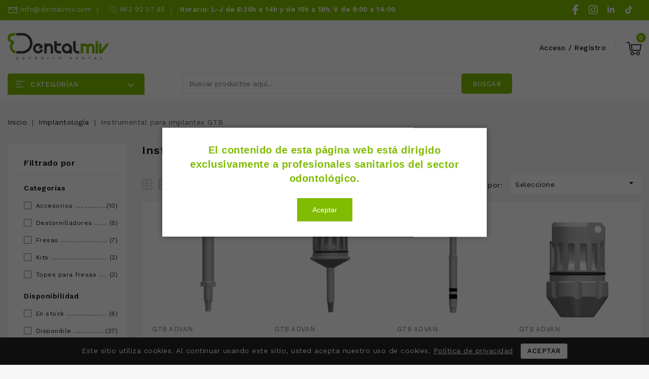

--- FILE ---
content_type: text/html; charset=utf-8
request_url: https://dentalmiv.com/tienda/111-instrumental-para-implantes-gtb
body_size: 33467
content:
<!doctype html>
<html lang="es-ES">

  <head>
    
      
<meta charset="utf-8">


<meta http-equiv="x-ua-compatible" content="ie=edge">



  <title>Instrumental para Implantes GTB | Dentalmiv</title>
  <script id="Cookiebot" src="https://consent.cookiebot.com/uc.js" data-cbid="47994b0e-fd77-49fd-8422-5dfa72c8d429" data-blockingmode="auto" type="text/javascript"></script>
  
    <link rel="preconnect" href="https://fonts.googleapis.com">
<link rel="preconnect" href="https://fonts.gstatic.com" crossorigin>

  
  <meta name="description" content="Optimiza tus procedimientos con nuestro instrumental especializado para implantes GTB. Precisión y durabilidad con Dentalmiv.">
  <meta name="keywords" content="">
        <link rel="canonical" href="https://dentalmiv.com/tienda/111-instrumental-para-implantes-gtb">
    
        
  
  
    <script type="application/ld+json">
  {
    "@context": "https://schema.org",
    "@type": "Organization",
    "name" : "Dentalmiv",
    "url" : "https://dentalmiv.com/tienda/",
          "logo": {
        "@type": "ImageObject",
        "url":"https://dentalmiv.com/tienda/img/logo-1753193950.jpg"
      }
      }
</script>

<script type="application/ld+json">
  {
    "@context": "https://schema.org",
    "@type": "WebPage",
    "isPartOf": {
      "@type": "WebSite",
      "url":  "https://dentalmiv.com/tienda/",
      "name": "Dentalmiv"
    },
    "name": "Instrumental para Implantes GTB | Dentalmiv",
    "url":  "https://dentalmiv.com/tienda/111-instrumental-para-implantes-gtb"
  }
</script>


  <script type="application/ld+json">
    {
      "@context": "https://schema.org",
      "@type": "BreadcrumbList",
      "itemListElement": [
                  {
            "@type": "ListItem",
            "position": 1,
            "name": "Inicio",
            "item": "https://dentalmiv.com/tienda/"
          },                  {
            "@type": "ListItem",
            "position": 2,
            "name": "Implantología",
            "item": "https://dentalmiv.com/tienda/143-implantologia"
          },                  {
            "@type": "ListItem",
            "position": 3,
            "name": "Instrumental para implantes GTB",
            "item": "https://dentalmiv.com/tienda/111-instrumental-para-implantes-gtb"
          }              ]
    }
  </script>
  
  
  
  <script type="application/ld+json">
  {
    "@context": "https://schema.org",
    "@type": "ItemList",
    "itemListElement": [
          {
        "@type": "ListItem",
        "position": 0,
        "name": "DESTORNILLADOR PROTESICO",
        "url": "https://dentalmiv.com/tienda/destornilladores/5821-8151-07-eg.html#/1026-tamanos-corto_l_5mm"
      },          {
        "@type": "ListItem",
        "position": 1,
        "name": "DESTORNILLADOR PROTESICO MANUAL",
        "url": "https://dentalmiv.com/tienda/destornilladores/5590-7858-02egm.html#/953-tamanos-3mm"
      },          {
        "@type": "ListItem",
        "position": 2,
        "name": "DESTORNILLADOR IMPLANTE GFA",
        "url": "https://dentalmiv.com/tienda/destornilladores/5863-8179-07gdd.html#/1029-tamanos-corto_l_9_mm"
      },          {
        "@type": "ListItem",
        "position": 3,
        "name": "CABEZA DESTORNILLADOR",
        "url": "https://dentalmiv.com/tienda/accesorios/5558-02-ac50.html"
      },          {
        "@type": "ListItem",
        "position": 4,
        "name": "DESTORNILLADOR MUA",
        "url": "https://dentalmiv.com/tienda/destornilladores/5862-07dmu01.html"
      },          {
        "@type": "ListItem",
        "position": 5,
        "name": "KIT QUIRURGICO",
        "url": "https://dentalmiv.com/tienda/kits/6837-gkc12.html"
      },          {
        "@type": "ListItem",
        "position": 6,
        "name": "MUA/GFA PIN KIT",
        "url": "https://dentalmiv.com/tienda/kits/6839-gkm10.html"
      },          {
        "@type": "ListItem",
        "position": 7,
        "name": "BONE BOWL",
        "url": "https://dentalmiv.com/tienda/accesorios/6679-bowl.html"
      },          {
        "@type": "ListItem",
        "position": 8,
        "name": "d. 3,8-4,0 mm. - BONE DRILL STOP",
        "url": "https://dentalmiv.com/tienda/topes-para-fresas/6218-8507-48stp.html#/1039-tamanos-l_6mm"
      },          {
        "@type": "ListItem",
        "position": 9,
        "name": "d. 2,0-3,3 mm. - BONE DRILL STOP",
        "url": "https://dentalmiv.com/tienda/topes-para-fresas/6178-8437-36stp.html#/1039-tamanos-l_6mm"
      },          {
        "@type": "ListItem",
        "position": 10,
        "name": "CONDUCTOR QUIRURGICO",
        "url": "https://dentalmiv.com/tienda/accesorios/6000-09fdo01.html"
      },          {
        "@type": "ListItem",
        "position": 11,
        "name": "FRESA HUESO MARGINAL",
        "url": "https://dentalmiv.com/tienda/fresas/5866-8190-07gfp.html#/1036-tamanos-d_32mm"
      },          {
        "@type": "ListItem",
        "position": 12,
        "name": "FRESA HUESO COMPACTO",
        "url": "https://dentalmiv.com/tienda/fresas/5865-8186-07gdr3.html#/1034-tamanos-d_3mm"
      },          {
        "@type": "ListItem",
        "position": 13,
        "name": "FRESA HUESO ALVEOLAR",
        "url": "https://dentalmiv.com/tienda/fresas/5864-8181-07gdra.html#/1031-tamanos-d_2mm"
      },          {
        "@type": "ListItem",
        "position": 14,
        "name": "FRESA OPCIONAL REDONDA D. 1,9 MM",
        "url": "https://dentalmiv.com/tienda/fresas/5824-07-fp10.html"
      },          {
        "@type": "ListItem",
        "position": 15,
        "name": "FRESA OPCIONAL PUNTIAGUDA D. 2,3MM",
        "url": "https://dentalmiv.com/tienda/fresas/5823-07-fi20.html"
      },          {
        "@type": "ListItem",
        "position": 16,
        "name": "FRESA OPCIONAL LINDEMANN D. 2,0MM",
        "url": "https://dentalmiv.com/tienda/fresas/5822-07-fi10.html"
      },          {
        "@type": "ListItem",
        "position": 17,
        "name": "EXTENSION DE TALADRO",
        "url": "https://dentalmiv.com/tienda/fresas/5820-07-ef10.html"
      },          {
        "@type": "ListItem",
        "position": 18,
        "name": "DESTORNILLADOR MANUAL IMPLANTE L. 9 MM.",
        "url": "https://dentalmiv.com/tienda/destornilladores/5591-02gdm10.html"
      },          {
        "@type": "ListItem",
        "position": 19,
        "name": "LLAVE DE TORSION 10-70 NCM",
        "url": "https://dentalmiv.com/tienda/accesorios/5559-02-ct20.html"
      }        ]
  }
</script>

  
  
    
                
                            
        <link rel="next" href="https://dentalmiv.com/tienda/111-instrumental-para-implantes-gtb?page=2">  

  
    <meta property="og:title" content="Instrumental para Implantes GTB | Dentalmiv" />
    <meta property="og:description" content="Optimiza tus procedimientos con nuestro instrumental especializado para implantes GTB. Precisión y durabilidad con Dentalmiv." />
    <meta property="og:url" content="https://dentalmiv.com/tienda/111-instrumental-para-implantes-gtb" />
    <meta property="og:site_name" content="Dentalmiv" />
    <meta property="og:type" content="website" />    



<meta name="viewport" content="width=device-width, initial-scale=1">



<link rel="icon" type="image/vnd.microsoft.icon" href="https://dentalmiv.com/tienda/img/favicon.ico?1753193950">
<link rel="shortcut icon" type="image/x-icon" href="https://dentalmiv.com/tienda/img/favicon.ico?1753193950">



<!-- Codezeel added -->
<link href="//fonts.googleapis.com/css2?family=Montserrat:wght@100;200;300;400;500;600;700;800;900&display=swap" rel="stylesheet">


    <link rel="stylesheet" href="https://dentalmiv.com/tienda/themes/Shopstic/assets/cache/theme-e2df56461.css" type="text/css" media="all">




  

  <script type="text/javascript">
        var CZBORDER_RADIUS = "1";
        var CZBOX_LAYOUT = "0";
        var CZSTICKY_HEADER = "1";
        var motive = {"initParams":{"xEngineId":"cefb04f4-fd0f-44a0-a7dc-9979ae0a5194","lang":"es-ES","currency":"EUR","triggerSelector":"#search_widget, .search_button","isolated":true,"cartUrl":"https:\/\/dentalmiv.com\/tienda\/carrito?action=show"},"options":{"showPrices":true,"shopperPrices":true,"priceRates":{"min":1,"max":1,"static":1}},"endpoint":"https:\/\/dentalmiv.com\/tienda\/module\/motive\/front","motive_x_url":"https:\/\/assets.motive.co\/motive-x\/v2\/app.js"};
        var prestashop = {"cart":{"products":[],"totals":{"total":{"type":"total","label":"Total","amount":0,"value":"0,00\u00a0\u20ac"},"total_including_tax":{"type":"total","label":"Total (impuestos incl.)","amount":0,"value":"0,00\u00a0\u20ac"},"total_excluding_tax":{"type":"total","label":"Total (impuestos excl.)","amount":0,"value":"0,00\u00a0\u20ac"}},"subtotals":{"products":{"type":"products","label":"Subtotal","amount":0,"value":"0,00\u00a0\u20ac"},"discounts":null,"shipping":{"type":"shipping","label":"Transporte","amount":0,"value":""},"tax":null},"products_count":0,"summary_string":"0 art\u00edculos","vouchers":{"allowed":0,"added":[]},"discounts":[],"minimalPurchase":0,"minimalPurchaseRequired":""},"currency":{"id":1,"name":"Euro","iso_code":"EUR","iso_code_num":"978","sign":"\u20ac"},"customer":{"lastname":null,"firstname":null,"email":null,"birthday":null,"newsletter":null,"newsletter_date_add":null,"optin":null,"website":null,"company":null,"siret":null,"ape":null,"is_logged":false,"gender":{"type":null,"name":null},"addresses":[]},"country":{"id_zone":"1","id_currency":"0","call_prefix":"34","iso_code":"ES","active":"1","contains_states":"1","need_identification_number":"1","need_zip_code":"1","zip_code_format":"NNNNN","display_tax_label":"1","name":"Espa\u00f1a","id":6},"language":{"name":"Espa\u00f1ol (Spanish)","iso_code":"es","locale":"es-ES","language_code":"es","active":"1","is_rtl":"0","date_format_lite":"d\/m\/Y","date_format_full":"d\/m\/Y H:i:s","id":1},"page":{"title":"","canonical":"https:\/\/dentalmiv.com\/tienda\/111-instrumental-para-implantes-gtb","meta":{"title":"Instrumental para Implantes GTB | Dentalmiv","description":"Optimiza tus procedimientos con nuestro instrumental especializado para implantes GTB. Precisi\u00f3n y durabilidad con Dentalmiv.","keywords":"","robots":"index"},"page_name":"category","body_classes":{"lang-es":true,"lang-rtl":false,"country-ES":true,"currency-EUR":true,"layout-left-column":true,"page-category":true,"tax-display-enabled":true,"page-customer-account":false,"category-id-111":true,"category-Instrumental para implantes GTB":true,"category-id-parent-143":true,"category-depth-level-3":true},"admin_notifications":[],"password-policy":{"feedbacks":{"0":"Muy d\u00e9bil","1":"D\u00e9bil","2":"Promedio","3":"Fuerte","4":"Muy fuerte","Straight rows of keys are easy to guess":"Una serie seguida de teclas de la misma fila es f\u00e1cil de adivinar","Short keyboard patterns are easy to guess":"Los patrones de teclado cortos son f\u00e1ciles de adivinar","Use a longer keyboard pattern with more turns":"Usa un patr\u00f3n de teclado m\u00e1s largo y con m\u00e1s giros","Repeats like \"aaa\" are easy to guess":"Las repeticiones como \u00abaaa\u00bb son f\u00e1ciles de adivinar","Repeats like \"abcabcabc\" are only slightly harder to guess than \"abc\"":"Las repeticiones como \"abcabcabc\" son solo un poco m\u00e1s dif\u00edciles de adivinar que \"abc\"","Sequences like abc or 6543 are easy to guess":"Las secuencias como \"abc\" o \"6543\" son f\u00e1ciles de adivinar","Recent years are easy to guess":"Los a\u00f1os recientes son f\u00e1ciles de adivinar","Dates are often easy to guess":"Las fechas suelen ser f\u00e1ciles de adivinar","This is a top-10 common password":"Esta es una de las 10 contrase\u00f1as m\u00e1s comunes","This is a top-100 common password":"Esta es una de las 100 contrase\u00f1as m\u00e1s comunes","This is a very common password":"Esta contrase\u00f1a es muy com\u00fan","This is similar to a commonly used password":"Esta contrase\u00f1a es similar a otras contrase\u00f1as muy usadas","A word by itself is easy to guess":"Una palabra que por s\u00ed misma es f\u00e1cil de adivinar","Names and surnames by themselves are easy to guess":"Los nombres y apellidos completos son f\u00e1ciles de adivinar","Common names and surnames are easy to guess":"Los nombres comunes y los apellidos son f\u00e1ciles de adivinar","Use a few words, avoid common phrases":"Usa varias palabras, evita frases comunes","No need for symbols, digits, or uppercase letters":"No se necesitan s\u00edmbolos, d\u00edgitos o letras may\u00fasculas","Avoid repeated words and characters":"Evita repetir palabras y caracteres","Avoid sequences":"Evita secuencias","Avoid recent years":"Evita a\u00f1os recientes","Avoid years that are associated with you":"Evita a\u00f1os que puedan asociarse contigo","Avoid dates and years that are associated with you":"Evita a\u00f1os y fechas que puedan asociarse contigo","Capitalization doesn't help very much":"Las may\u00fasculas no ayudan mucho","All-uppercase is almost as easy to guess as all-lowercase":"Todo en may\u00fasculas es casi tan f\u00e1cil de adivinar como en min\u00fasculas","Reversed words aren't much harder to guess":"Las palabras invertidas no son mucho m\u00e1s dif\u00edciles de adivinar","Predictable substitutions like '@' instead of 'a' don't help very much":"Las sustituciones predecibles como usar \"@\" en lugar de \"a\" no ayudan mucho","Add another word or two. Uncommon words are better.":"A\u00f1ade una o dos palabras m\u00e1s. Es mejor usar palabras poco habituales."}}},"shop":{"name":"Dentalmiv","logo":"https:\/\/dentalmiv.com\/tienda\/img\/logo-1753193950.jpg","stores_icon":"https:\/\/dentalmiv.com\/tienda\/img\/logo_stores.png","favicon":"https:\/\/dentalmiv.com\/tienda\/img\/favicon.ico"},"core_js_public_path":"\/tienda\/themes\/","urls":{"base_url":"https:\/\/dentalmiv.com\/tienda\/","current_url":"https:\/\/dentalmiv.com\/tienda\/111-instrumental-para-implantes-gtb","shop_domain_url":"https:\/\/dentalmiv.com","img_ps_url":"https:\/\/dentalmiv.com\/tienda\/img\/","img_cat_url":"https:\/\/dentalmiv.com\/tienda\/img\/c\/","img_lang_url":"https:\/\/dentalmiv.com\/tienda\/img\/l\/","img_prod_url":"https:\/\/dentalmiv.com\/tienda\/img\/p\/","img_manu_url":"https:\/\/dentalmiv.com\/tienda\/img\/m\/","img_sup_url":"https:\/\/dentalmiv.com\/tienda\/img\/su\/","img_ship_url":"https:\/\/dentalmiv.com\/tienda\/img\/s\/","img_store_url":"https:\/\/dentalmiv.com\/tienda\/img\/st\/","img_col_url":"https:\/\/dentalmiv.com\/tienda\/img\/co\/","img_url":"https:\/\/dentalmiv.com\/tienda\/themes\/Shopstic\/assets\/img\/","css_url":"https:\/\/dentalmiv.com\/tienda\/themes\/Shopstic\/assets\/css\/","js_url":"https:\/\/dentalmiv.com\/tienda\/themes\/Shopstic\/assets\/js\/","pic_url":"https:\/\/dentalmiv.com\/tienda\/upload\/","theme_assets":"https:\/\/dentalmiv.com\/tienda\/themes\/Shopstic\/assets\/","theme_dir":"https:\/\/dentalmiv.com\/tienda\/themes\/Shopstic\/","pages":{"address":"https:\/\/dentalmiv.com\/tienda\/direccion","addresses":"https:\/\/dentalmiv.com\/tienda\/direcciones","authentication":"https:\/\/dentalmiv.com\/tienda\/iniciar-sesion","manufacturer":"https:\/\/dentalmiv.com\/tienda\/marcas","cart":"https:\/\/dentalmiv.com\/tienda\/carrito","category":"https:\/\/dentalmiv.com\/tienda\/index.php?controller=category","cms":"https:\/\/dentalmiv.com\/tienda\/index.php?controller=cms","contact":"https:\/\/dentalmiv.com\/tienda\/contactenos","discount":"https:\/\/dentalmiv.com\/tienda\/descuento","guest_tracking":"https:\/\/dentalmiv.com\/tienda\/seguimiento-pedido-invitado","history":"https:\/\/dentalmiv.com\/tienda\/historial-compra","identity":"https:\/\/dentalmiv.com\/tienda\/datos-personales","index":"https:\/\/dentalmiv.com\/tienda\/","my_account":"https:\/\/dentalmiv.com\/tienda\/mi-cuenta","order_confirmation":"https:\/\/dentalmiv.com\/tienda\/confirmacion-pedido","order_detail":"https:\/\/dentalmiv.com\/tienda\/index.php?controller=order-detail","order_follow":"https:\/\/dentalmiv.com\/tienda\/seguimiento-pedido","order":"https:\/\/dentalmiv.com\/tienda\/pedido","order_return":"https:\/\/dentalmiv.com\/tienda\/index.php?controller=order-return","order_slip":"https:\/\/dentalmiv.com\/tienda\/facturas-abono","pagenotfound":"https:\/\/dentalmiv.com\/tienda\/pagina-no-encontrada","password":"https:\/\/dentalmiv.com\/tienda\/recuperar-contrase\u00f1a","pdf_invoice":"https:\/\/dentalmiv.com\/tienda\/index.php?controller=pdf-invoice","pdf_order_return":"https:\/\/dentalmiv.com\/tienda\/index.php?controller=pdf-order-return","pdf_order_slip":"https:\/\/dentalmiv.com\/tienda\/index.php?controller=pdf-order-slip","prices_drop":"https:\/\/dentalmiv.com\/tienda\/productos-rebajados","product":"https:\/\/dentalmiv.com\/tienda\/index.php?controller=product","registration":"https:\/\/dentalmiv.com\/tienda\/registro","search":"https:\/\/dentalmiv.com\/tienda\/busqueda","sitemap":"https:\/\/dentalmiv.com\/tienda\/mapa del sitio","stores":"https:\/\/dentalmiv.com\/tienda\/tiendas","supplier":"https:\/\/dentalmiv.com\/tienda\/proveedores","new_products":"https:\/\/dentalmiv.com\/tienda\/novedades","brands":"https:\/\/dentalmiv.com\/tienda\/marcas","register":"https:\/\/dentalmiv.com\/tienda\/registro","order_login":"https:\/\/dentalmiv.com\/tienda\/pedido?login=1"},"alternative_langs":[],"actions":{"logout":"https:\/\/dentalmiv.com\/tienda\/?mylogout="},"no_picture_image":{"bySize":{"cart_default":{"url":"https:\/\/dentalmiv.com\/tienda\/img\/p\/es-default-cart_default.jpg","width":90,"height":93},"small_default":{"url":"https:\/\/dentalmiv.com\/tienda\/img\/p\/es-default-small_default.jpg","width":90,"height":93},"home_slider_default":{"url":"https:\/\/dentalmiv.com\/tienda\/img\/p\/es-default-home_slider_default.jpg","width":140,"height":144},"home_default":{"url":"https:\/\/dentalmiv.com\/tienda\/img\/p\/es-default-home_default.jpg","width":205,"height":212},"medium_default":{"url":"https:\/\/dentalmiv.com\/tienda\/img\/p\/es-default-medium_default.jpg","width":570,"height":589},"large_default":{"url":"https:\/\/dentalmiv.com\/tienda\/img\/p\/es-default-large_default.jpg","width":968,"height":1000}},"small":{"url":"https:\/\/dentalmiv.com\/tienda\/img\/p\/es-default-cart_default.jpg","width":90,"height":93},"medium":{"url":"https:\/\/dentalmiv.com\/tienda\/img\/p\/es-default-home_default.jpg","width":205,"height":212},"large":{"url":"https:\/\/dentalmiv.com\/tienda\/img\/p\/es-default-large_default.jpg","width":968,"height":1000},"legend":""}},"configuration":{"display_taxes_label":true,"display_prices_tax_incl":false,"is_catalog":false,"show_prices":true,"opt_in":{"partner":true},"quantity_discount":{"type":"discount","label":"Descuento unitario"},"voucher_enabled":0,"return_enabled":0},"field_required":[],"breadcrumb":{"links":[{"title":"Inicio","url":"https:\/\/dentalmiv.com\/tienda\/"},{"title":"Implantolog\u00eda","url":"https:\/\/dentalmiv.com\/tienda\/143-implantologia"},{"title":"Instrumental para implantes GTB","url":"https:\/\/dentalmiv.com\/tienda\/111-instrumental-para-implantes-gtb"}],"count":3},"link":{"protocol_link":"https:\/\/","protocol_content":"https:\/\/"},"time":1769889586,"static_token":"ec93db261126014e759358adad6cf713","token":"90345fc516dabab7459f4cdd027b23b6","debug":false};
        var prestashopFacebookAjaxController = "https:\/\/dentalmiv.com\/tienda\/module\/ps_facebook\/Ajax";
        var psemailsubscription_subscription = "https:\/\/dentalmiv.com\/tienda\/module\/ps_emailsubscription\/subscription";
      </script>



    <link id="motive-layer-js" rel="preload" href="https://assets.motive.co/motive-x/v2/app.js" as="script" crossorigin="anonymous">
<script async src="https://www.googletagmanager.com/gtag/js?id=G-2PWPT6WDBC"></script>
<script>
  window.dataLayer = window.dataLayer || [];
  function gtag(){dataLayer.push(arguments);}
  gtag('js', new Date());
  gtag(
    'config',
    'G-2PWPT6WDBC',
    {
      'debug_mode':false
                      }
  );
</script>

<link href="//fonts.googleapis.com/css?family=Work+Sans:300,400,500,600,700,800,900&display=swap" rel="stylesheet" id="body_font">

<link href="//fonts.googleapis.com/css?family=Work+Sans:300,400,500,600,700,800,900&display=swap" rel="stylesheet" id="title_font">

<link href="//fonts.googleapis.com/css?family=Work+Sans:300,400,500,600,700,800,900&display=swap" rel="stylesheet" id="banner_font">





    
  </head>

  <body id="category" class="lang-es country-es currency-eur layout-left-column page-category tax-display-enabled category-id-111 category-instrumental-para-implantes-gtb category-id-parent-143 category-depth-level-3">

    
    	
    

    <main id="page">
      
              

      <header id="header">
        
          
  



<nav class="header-nav">
        <div class="container">
					<div class="left-nav">
				<div id="cznavcmsblock" class="nav-cms-block dropdown js-dropdown">

	<span class="expand-more _gray-darker" data-toggle="dropdown" aria-haspopup="true" aria-expanded="false" id="navcmsb-dropdown">
		Enlaces de interés
		<span class="expand-more dropdown-arrow"></span>
	</span>

	<ul class="dropdown-menu"  aria-labelledby="navcmsb-dropdown">
		<ul>
<li><span class="email icon"></span><a href="mailto:info@dentalmiv.com" class="link"> info@dentalmiv.com</a></li>
<li><span class="phone icon"></span><a href="tel:963920795" class="link">963 92 07 95</a></li>
<li>
<p>Horario: L-J de 8:30h a 14h y de 15h a 18h, V de 8:00 a 14:00</p>
</li>
</ul>
	</ul>
	
</div>

			</div>
			
			<div class="right-nav">
			    
            <ul class="social-icons">
                <li><a href="https://www.facebook.com/dentalmiv" target="_blank" title="Facebook" class="link"><span class="facebook icon"></span></a></li>
                <li><a href="https://www.instagram.com/depositodentalmiv/" target="_blank" title="Instagram" class="link"><span class="instagram icon"></span></a></li>
                <li><a href="https://www.linkedin.com/company/dep%C3%B3sito-dentalmiv/" target="_blank" title="LinkedIn" class="link"><span class="linkedin icon"></span></a></li>
                <li><a href="https://www.tiktok.com/@dentalmiv" target="_blank" title="TikTok" class="link"><span class="tiktok icon"></span></a></li>
            </ul>
	
               
				
											</div>
				
		    </div>    
</nav>



	<div class="header-top">
		<div class="container">
		    <div class="text-xs-left mobile hidden-lg-up mobile-menu">
				<div class="menu-icon">
					<div class="cat-title">Menú</div>		  
				</div>	  
			</div>
			<div class="header_logo">
									<a href="https://dentalmiv.com/tienda/">
					<img class="logo img-responsive" src="https://dentalmiv.com/tienda/img/logo-1753193950.jpg" alt="Dentalmiv" loading="lazy">
					</a>
						   </div>
			<!-- Block search module TOP -->
<div id="search_widget" class="col-lg-4 col-md-5 col-sm-12 search-widget" data-search-controller-url="//dentalmiv.com/tienda/busqueda">
	<span class="search_button"></span>
	<div class="search_toggle">
		<form method="get" action="//dentalmiv.com/tienda/busqueda">
			<input type="hidden" name="controller" value="search">
			<input type="text" name="s" value="" placeholder="Buscar productos aquí...">
			<button type="submit">
			Buscar</button>
			</button>
		</form>
	</div>
</div>
<!-- /Block search module TOP -->
<div class="overlay"></div>
<div id="desktop_cart">
  <div class="blockcart" data-refresh-url="//dentalmiv.com/tienda/module/ps_shoppingcart/ajax">
    <div class="header blockcart-header">
		 
		<div class="shopping-cart" rel="nofollow">
						<span class="icon"> </span>
			<span class="mobile_count">0</span>
			<span class="cart-products-count hidden-sm-down"></span>
		</div>	
		 
	 <div class="cart_block block exclusive">
			<div class="top-block-cart">
               <div class="toggle-title">Carrito (0)</div>
               <div class="close-icon">Cerrar</div>
            </div>
							<div class="block_content">
					<div class="no-more-item">
						<div class="no-img" ></div>
						<div class="empty-text">No hay productos en tu carrito </div>
						<a rel="nofollow" href="https://dentalmiv.com/tienda/" class="continue"><button type="button" class="btn btn-secondary btn-primary">Seguir comprando</button></a>
					</div>
				</div>
            		</div>

    </div>
  </div>
</div>



<div class="user-info user-info-desktop">
          <span class="account_text"> 
        <a
            class=""
            href="https://dentalmiv.com/tienda/mi-cuenta"
            title="Acceda a su cuenta de cliente"
            rel="nofollow"
          >
            Acceso
         </a> 
          /
        <a href="https://dentalmiv.com/tienda/registro" data-link-action="display-register-form">Registro</a></span>
            </span>
</div>

<div class="user-info user-info-mobile dropdown js-dropdown">
  	<span class="user-info-title _gray-darker" data-toggle="dropdown">
      <span class="user-icon"></span>
    </span>
    
    <ul class="dropdown-menu">
	      <li>
      <a
          class="dropdown-item"
          href="https://dentalmiv.com/tienda/mi-cuenta"
          title="Acceda a su cuenta de cliente"
          rel="nofollow"
        >
          Acceso
        </a>
      </li>
      <li>
        <a href="https://dentalmiv.com/tienda/registro" data-link-action="display-register-form">
            Registro
          </a>
      </li>
    	</ul>
</div>

		</div>
	</div>	 


<div class="header-top-inner">
	<div class="container">
		

<div class="menu vertical-menu js-top-menu position-static hidden-md-down">
    <div id="czverticalmenublock" class="block verticalmenu-block">		
		<p class="expand-more title h3 block_title" data-toggle="dropdown" aria-haspopup="true" aria-expanded="false" id="verticalmenu-dropdown">
			Categorías
			<span class="dropdown-arrow"></span>
		</p>
		<div class="block_content verticalmenu_block dropdown-menu" aria-labelledby="verticalmenu-dropdown" id="_desktop_top_menu">
			
  <ul class="top-menu" id="top-menu" data-depth="0"><li class="category" id="czcategory-142"><a href="https://dentalmiv.com/tienda/142-laboratorio" class="dropdown-item" data-depth="0" ><span class="pull-xs-right hidden-lg-up"><span data-target="#top_sub_menu_86482" data-toggle="collapse" class="navbar-toggler collapse-icons"><i class="fa-icon add">&nbsp;</i><i class="fa-icon remove">&nbsp;</i></span></span> <span class="pull-xs-right sub-menu-arrow"></span>Laboratorio</a><div class="popover sub-menu js-sub-menu collapse" id="top_sub_menu_86482">
  <ul class="top-menu"  data-depth="1"><li class="category" id="czcategory-103"><a href="https://dentalmiv.com/tienda/103-abrasion-y-pulido" class="dropdown-item dropdown-submenu" data-depth="1" ><span class="pull-xs-right hidden-lg-up"><span data-target="#top_sub_menu_18238" data-toggle="collapse" class="navbar-toggler collapse-icons"><i class="fa-icon add">&nbsp;</i><i class="fa-icon remove">&nbsp;</i></span></span>Abrasión y pulido</a><div  class="collapse" id="top_sub_menu_18238">
  <ul class="top-menu"  data-depth="2"><li class="category" id="czcategory-293"><a href="https://dentalmiv.com/tienda/293-cepillos-de-pulir" class="dropdown-item" data-depth="2" >Cepillos de pulir</a></li><li class="category" id="czcategory-187"><a href="https://dentalmiv.com/tienda/187-conos-y-fieltros" class="dropdown-item" data-depth="2" >Conos y fieltros</a></li><li class="category" id="czcategory-169"><a href="https://dentalmiv.com/tienda/169-consumibles-arenado-y-chorreado" class="dropdown-item" data-depth="2" >Consumibles arenado y chorreado</a></li><li class="category" id="czcategory-416"><a href="https://dentalmiv.com/tienda/416-mandriles" class="dropdown-item" data-depth="2" >Mandriles</a></li><li class="category" id="czcategory-170"><a href="https://dentalmiv.com/tienda/170-pastas-de-pulido" class="dropdown-item" data-depth="2" >Pastas de pulido</a></li><li class="category" id="czcategory-294"><a href="https://dentalmiv.com/tienda/294-piedras-montadas" class="dropdown-item" data-depth="2" >Piedras montadas</a></li><li class="category" id="czcategory-188"><a href="https://dentalmiv.com/tienda/188-pulido-electrolitico" class="dropdown-item" data-depth="2" >Pulido electrolítico</a></li><li class="category" id="czcategory-450"><a href="https://dentalmiv.com/tienda/450-pulidores-para-aleaciones" class="dropdown-item" data-depth="2" >Pulidores para aleaciones</a></li><li class="category" id="czcategory-421"><a href="https://dentalmiv.com/tienda/421-pulidores-para-ceramica" class="dropdown-item" data-depth="2" >Pulidores para cerámica</a></li><li class="category" id="czcategory-422"><a href="https://dentalmiv.com/tienda/422-pulidores-para-composite" class="dropdown-item" data-depth="2" >Pulidores para composite</a></li><li class="category" id="czcategory-547"><a href="https://dentalmiv.com/tienda/547-pulidores-para-circonio" class="dropdown-item" data-depth="2" >Pulidores para circonio</a></li><li class="category" id="czcategory-84"><a href="https://dentalmiv.com/tienda/84-pulidores-para-resina" class="dropdown-item" data-depth="2" >Pulidores para resina</a></li></ul><div class="menu-images-container"></div></div></li><li class="category" id="czcategory-100"><a href="https://dentalmiv.com/tienda/100-aleaciones-hilo-de-acero" class="dropdown-item dropdown-submenu" data-depth="1" ><span class="pull-xs-right hidden-lg-up"><span data-target="#top_sub_menu_18666" data-toggle="collapse" class="navbar-toggler collapse-icons"><i class="fa-icon add">&nbsp;</i><i class="fa-icon remove">&nbsp;</i></span></span>Aleaciones, hilo de acero</a><div  class="collapse" id="top_sub_menu_18666">
  <ul class="top-menu"  data-depth="2"><li class="category" id="czcategory-81"><a href="https://dentalmiv.com/tienda/81-alambre-para-ganchos" class="dropdown-item" data-depth="2" >Alambre para ganchos</a></li><li class="category" id="czcategory-200"><a href="https://dentalmiv.com/tienda/200-aleaciones-para-esqueleticos" class="dropdown-item" data-depth="2" >Aleaciones para esqueléticos</a></li><li class="category" id="czcategory-115"><a href="https://dentalmiv.com/tienda/115-aleaciones-para-protesis-fija-cromo-cobalto" class="dropdown-item" data-depth="2" >Aleaciones para prótesis fija cromo cobalto</a></li><li class="category" id="czcategory-199"><a href="https://dentalmiv.com/tienda/199-aleaciones-para-protesis-fija-cromo-niquel" class="dropdown-item" data-depth="2" >Aleaciones para prótesis fija cromo níquel</a></li><li class="category" id="czcategory-583"><a href="https://dentalmiv.com/tienda/583-bonding-aleaciones" class="dropdown-item" data-depth="2" >Bonding aleaciones</a></li><li class="category" id="czcategory-404"><a href="https://dentalmiv.com/tienda/404-crisoles" class="dropdown-item" data-depth="2" >Crisoles</a></li><li class="category" id="czcategory-429"><a href="https://dentalmiv.com/tienda/429-ganchos-preformados" class="dropdown-item" data-depth="2" >Ganchos preformados</a></li><li class="category" id="czcategory-435"><a href="https://dentalmiv.com/tienda/435-mesas-de-soldadura" class="dropdown-item" data-depth="2" >Mesas de soldadura</a></li><li class="category" id="czcategory-83"><a href="https://dentalmiv.com/tienda/83-refuerzos-y-rejillas-metalicas" class="dropdown-item" data-depth="2" >Refuerzos y rejillas metálicas</a></li><li class="category" id="czcategory-201"><a href="https://dentalmiv.com/tienda/201-soldaduras-y-fundentes" class="dropdown-item" data-depth="2" >Soldaduras y fundentes</a></li></ul><div class="menu-images-container"></div></div></li><li class="category" id="czcategory-97"><a href="https://dentalmiv.com/tienda/97-ataches" class="dropdown-item dropdown-submenu" data-depth="1" ><span class="pull-xs-right hidden-lg-up"><span data-target="#top_sub_menu_54891" data-toggle="collapse" class="navbar-toggler collapse-icons"><i class="fa-icon add">&nbsp;</i><i class="fa-icon remove">&nbsp;</i></span></span>Ataches</a><div  class="collapse" id="top_sub_menu_54891">
  <ul class="top-menu"  data-depth="2"><li class="category" id="czcategory-295"><a href="https://dentalmiv.com/tienda/295-mk1" class="dropdown-item" data-depth="2" >MK1</a></li><li class="category" id="czcategory-203"><a href="https://dentalmiv.com/tienda/203-ot-bar-multiuso" class="dropdown-item" data-depth="2" >Ot Bar Multiuso</a></li><li class="category" id="czcategory-206"><a href="https://dentalmiv.com/tienda/206-ot-box" class="dropdown-item" data-depth="2" >Ot Box</a></li><li class="category" id="czcategory-212"><a href="https://dentalmiv.com/tienda/212-ot-cap-micro" class="dropdown-item" data-depth="2" >Ot Cap Micro</a></li><li class="category" id="czcategory-209"><a href="https://dentalmiv.com/tienda/209-ot-cap-normal" class="dropdown-item" data-depth="2" >Ot Cap Normal</a></li><li class="category" id="czcategory-210"><a href="https://dentalmiv.com/tienda/210-ot-equator" class="dropdown-item" data-depth="2" >Ot Equator</a></li><li class="category" id="czcategory-208"><a href="https://dentalmiv.com/tienda/208-ot-reverse" class="dropdown-item" data-depth="2" >Ot Reverse</a></li><li class="category" id="czcategory-207"><a href="https://dentalmiv.com/tienda/207-ot-strategy" class="dropdown-item" data-depth="2" >Ot Strategy</a></li><li class="category" id="czcategory-213"><a href="https://dentalmiv.com/tienda/213-ot-unilateral" class="dropdown-item" data-depth="2" >Ot Unilateral</a></li><li class="category" id="czcategory-204"><a href="https://dentalmiv.com/tienda/204-ot-vertical" class="dropdown-item" data-depth="2" >Ot Vertical</a></li><li class="category" id="czcategory-116"><a href="https://dentalmiv.com/tienda/116-preci-horix" class="dropdown-item" data-depth="2" >Preci horix</a></li><li class="category" id="czcategory-78"><a href="https://dentalmiv.com/tienda/78-preci-sagix" class="dropdown-item" data-depth="2" >Preci sagix</a></li><li class="category" id="czcategory-80"><a href="https://dentalmiv.com/tienda/80-preci-vertix" class="dropdown-item" data-depth="2" >Preci vertix</a></li><li class="category" id="czcategory-202"><a href="https://dentalmiv.com/tienda/202-varios-ataches" class="dropdown-item" data-depth="2" >Varios Ataches</a></li><li class="category" id="czcategory-453"><a href="https://dentalmiv.com/tienda/453-paralelometros" class="dropdown-item" data-depth="2" >Paralelometros</a></li></ul><div class="menu-images-container"></div></div></li><li class="category" id="czcategory-87"><a href="https://dentalmiv.com/tienda/87-cad-cam" class="dropdown-item dropdown-submenu" data-depth="1" ><span class="pull-xs-right hidden-lg-up"><span data-target="#top_sub_menu_45577" data-toggle="collapse" class="navbar-toggler collapse-icons"><i class="fa-icon add">&nbsp;</i><i class="fa-icon remove">&nbsp;</i></span></span>Cad/cam</a><div  class="collapse" id="top_sub_menu_45577">
  <ul class="top-menu"  data-depth="2"><li class="category" id="czcategory-51"><a href="https://dentalmiv.com/tienda/51-acido-grabador-circonio" class="dropdown-item" data-depth="2" >Ácido grabador circonio</a></li><li class="category" id="czcategory-134"><a href="https://dentalmiv.com/tienda/134-antirreflectante" class="dropdown-item" data-depth="2" >Antirreflectante</a></li><li class="category" id="czcategory-150"><a href="https://dentalmiv.com/tienda/150-bloques-de-ceramica" class="dropdown-item" data-depth="2" >Bloques de cerámica</a></li><li class="category" id="czcategory-148"><a href="https://dentalmiv.com/tienda/148-bloques-ceramica-hibrida" class="dropdown-item" data-depth="2" >Bloques cerámica híbrida</a></li><li class="category" id="czcategory-149"><a href="https://dentalmiv.com/tienda/149-bloques-de-disilicato-de-litio-" class="dropdown-item" data-depth="2" >Bloques de disilicato de litio</a></li><li class="category" id="czcategory-226"><a href="https://dentalmiv.com/tienda/226-bloques-pmma" class="dropdown-item" data-depth="2" >Bloques PMMA</a></li><li class="category" id="czcategory-147"><a href="https://dentalmiv.com/tienda/147-colorantes-circonio" class="dropdown-item" data-depth="2" >Colorantes circonio</a></li><li class="category" id="czcategory-577"><a href="https://dentalmiv.com/tienda/577-discos-acetal" class="dropdown-item" data-depth="2" >Discos Acetal</a></li><li class="category" id="czcategory-586"><a href="https://dentalmiv.com/tienda/586-discos-aluminio" class="dropdown-item" data-depth="2" >Discos Aluminio</a></li><li class="category" id="czcategory-146"><a href="https://dentalmiv.com/tienda/146-discos-circonio" class="dropdown-item" data-depth="2" >Discos Circonio</a></li><li class="category" id="czcategory-559"><a href="https://dentalmiv.com/tienda/559-discos-composite" class="dropdown-item" data-depth="2" >Discos composite</a></li><li class="category" id="czcategory-145"><a href="https://dentalmiv.com/tienda/145-discos-cromo-cobalto" class="dropdown-item" data-depth="2" >Discos Cromo Cobalto</a></li><li class="category" id="czcategory-214"><a href="https://dentalmiv.com/tienda/214-discos-pmma" class="dropdown-item" data-depth="2" >Discos PMMA</a></li><li class="category" id="czcategory-323"><a href="https://dentalmiv.com/tienda/323-discos-titanio" class="dropdown-item" data-depth="2" >Discos Titanio</a></li><li class="category" id="czcategory-228"><a href="https://dentalmiv.com/tienda/228-escaner" class="dropdown-item" data-depth="2" >Escáner</a></li><li class="category" id="czcategory-587"><a href="https://dentalmiv.com/tienda/587-fresadoras-cad-cam" class="dropdown-item" data-depth="2" >Fresadoras cad cam</a></li><li class="category" id="czcategory-296"><a href="https://dentalmiv.com/tienda/296-fresas-cad-cam" class="dropdown-item" data-depth="2" >Fresas Cad Cam</a></li><li class="category" id="czcategory-564"><a href="https://dentalmiv.com/tienda/564-impresoras-3d" class="dropdown-item" data-depth="2" >Impresoras 3D</a></li><li class="category" id="czcategory-69"><a href="https://dentalmiv.com/tienda/69-resinas-impresion-3d" class="dropdown-item" data-depth="2" >Resinas impresión 3D</a></li><li class="category" id="czcategory-68"><a href="https://dentalmiv.com/tienda/68-varios" class="dropdown-item" data-depth="2" >Varios</a></li></ul><div class="menu-images-container"></div></div></li><li class="category" id="czcategory-105"><a href="https://dentalmiv.com/tienda/105-ceramicas" class="dropdown-item dropdown-submenu" data-depth="1" ><span class="pull-xs-right hidden-lg-up"><span data-target="#top_sub_menu_1354" data-toggle="collapse" class="navbar-toggler collapse-icons"><i class="fa-icon add">&nbsp;</i><i class="fa-icon remove">&nbsp;</i></span></span>Cerámicas</a><div  class="collapse" id="top_sub_menu_1354">
  <ul class="top-menu"  data-depth="2"><li class="category" id="czcategory-215"><a href="https://dentalmiv.com/tienda/215-accesorios-para-ceramica" class="dropdown-item" data-depth="2" >Accesorios para cerámica</a></li><li class="category" id="czcategory-123"><a href="https://dentalmiv.com/tienda/123-bandejas-refractarias-y-soportes-de-coccion" class="dropdown-item" data-depth="2" >Bandejas refractarias y soportes de cocción</a></li><li class="category" id="czcategory-298"><a href="https://dentalmiv.com/tienda/298-celtra-press" class="dropdown-item" data-depth="2" >Celtra press</a></li><li class="category" id="czcategory-297"><a href="https://dentalmiv.com/tienda/297-ceramco-3" class="dropdown-item" data-depth="2" >Ceramco 3</a></li><li class="category" id="czcategory-440"><a href="https://dentalmiv.com/tienda/440-dosificadores-de-ceramica" class="dropdown-item" data-depth="2" >Dosificadores de cerámica</a></li><li class="category" id="czcategory-439"><a href="https://dentalmiv.com/tienda/439-losetas-de-mezcla" class="dropdown-item" data-depth="2" >Losetas de mezcla</a></li><li class="category" id="czcategory-300"><a href="https://dentalmiv.com/tienda/300-matchmaker" class="dropdown-item" data-depth="2" >Matchmaker</a></li><li class="category" id="czcategory-299"><a href="https://dentalmiv.com/tienda/299-maquillajesglaseados" class="dropdown-item" data-depth="2" >Maquillajes/glaseados</a></li><li class="category" id="czcategory-135"><a href="https://dentalmiv.com/tienda/135-miyo-color" class="dropdown-item" data-depth="2" >Miyo Color</a></li><li class="category" id="czcategory-136"><a href="https://dentalmiv.com/tienda/136-miyo-pink" class="dropdown-item" data-depth="2" >Miyo Pink</a></li><li class="category" id="czcategory-117"><a href="https://dentalmiv.com/tienda/117-initial-iq" class="dropdown-item" data-depth="2" >Initial Iq</a></li><li class="category" id="czcategory-152"><a href="https://dentalmiv.com/tienda/152-initial-lf" class="dropdown-item" data-depth="2" >Initial LF</a></li><li class="category" id="czcategory-121"><a href="https://dentalmiv.com/tienda/121-initial-lisi" class="dropdown-item" data-depth="2" >Initial Lisi</a></li><li class="category" id="czcategory-151"><a href="https://dentalmiv.com/tienda/151-initial-lisi-press" class="dropdown-item" data-depth="2" >Initial Lisi Press</a></li><li class="category" id="czcategory-118"><a href="https://dentalmiv.com/tienda/118-initial-mc" class="dropdown-item" data-depth="2" >Initial MC</a></li><li class="category" id="czcategory-122"><a href="https://dentalmiv.com/tienda/122-initial-spectrum" class="dropdown-item" data-depth="2" >Initial Spectrum</a></li><li class="category" id="czcategory-119"><a href="https://dentalmiv.com/tienda/119-initial-ti" class="dropdown-item" data-depth="2" >Initial Ti</a></li><li class="category" id="czcategory-120"><a href="https://dentalmiv.com/tienda/120-initial-zr" class="dropdown-item" data-depth="2" >Initial Zr</a></li><li class="category" id="czcategory-582"><a href="https://dentalmiv.com/tienda/582-pasta-refractaria" class="dropdown-item" data-depth="2" >Pasta refractaria</a></li></ul><div class="menu-images-container"></div></div></li><li class="category" id="czcategory-92"><a href="https://dentalmiv.com/tienda/92-ceras" class="dropdown-item dropdown-submenu" data-depth="1" ><span class="pull-xs-right hidden-lg-up"><span data-target="#top_sub_menu_84419" data-toggle="collapse" class="navbar-toggler collapse-icons"><i class="fa-icon add">&nbsp;</i><i class="fa-icon remove">&nbsp;</i></span></span>Ceras</a><div  class="collapse" id="top_sub_menu_84419">
  <ul class="top-menu"  data-depth="2"><li class="category" id="czcategory-230"><a href="https://dentalmiv.com/tienda/230-cera-cervical" class="dropdown-item" data-depth="2" >Cera cervical</a></li><li class="category" id="czcategory-77"><a href="https://dentalmiv.com/tienda/77-cera-de-diagnostico" class="dropdown-item" data-depth="2" >Cera de diagnóstico</a></li><li class="category" id="czcategory-398"><a href="https://dentalmiv.com/tienda/398-cera-de-fresado" class="dropdown-item" data-depth="2" >Cera de fresado</a></li><li class="category" id="czcategory-325"><a href="https://dentalmiv.com/tienda/325-cera-de-inmersion" class="dropdown-item" data-depth="2" >Cera de inmersión</a></li><li class="category" id="czcategory-76"><a href="https://dentalmiv.com/tienda/76-cera-de-pegar" class="dropdown-item" data-depth="2" >Cera de pegar</a></li><li class="category" id="czcategory-73"><a href="https://dentalmiv.com/tienda/73-cera-de-registro" class="dropdown-item" data-depth="2" >Cera de registro</a></li><li class="category" id="czcategory-327"><a href="https://dentalmiv.com/tienda/327-cera-de-retencion" class="dropdown-item" data-depth="2" >Cera de retencion</a></li><li class="category" id="czcategory-326"><a href="https://dentalmiv.com/tienda/326-cera-en-hilo-y-preformas-para-colado" class="dropdown-item" data-depth="2" >Cera en hilo y preformas para colado</a></li><li class="category" id="czcategory-154"><a href="https://dentalmiv.com/tienda/154-cera-en-planchas-y-para-tecnica-acrilica" class="dropdown-item" data-depth="2" >Cera en planchas y para técnica acrílica</a></li><li class="category" id="czcategory-189"><a href="https://dentalmiv.com/tienda/189-cera-en-planchas-para-esqueleticos" class="dropdown-item" data-depth="2" >Cera en planchas para esqueléticos</a></li><li class="category" id="czcategory-301"><a href="https://dentalmiv.com/tienda/301-cera-escaneable" class="dropdown-item" data-depth="2" >Cera escaneable</a></li><li class="category" id="czcategory-153"><a href="https://dentalmiv.com/tienda/153-ceras-modelar-protesis-fija" class="dropdown-item" data-depth="2" >Ceras modelar prótesis fija</a></li><li class="category" id="czcategory-191"><a href="https://dentalmiv.com/tienda/191-ganchos-preformados-en-cera" class="dropdown-item" data-depth="2" >Ganchos preformados en cera</a></li><li class="category" id="czcategory-171"><a href="https://dentalmiv.com/tienda/171-rejillas-de-retencion" class="dropdown-item" data-depth="2" >Rejillas de retención</a></li></ul><div class="menu-images-container"></div></div></li><li class="category" id="czcategory-108"><a href="https://dentalmiv.com/tienda/108-composites" class="dropdown-item dropdown-submenu" data-depth="1" ><span class="pull-xs-right hidden-lg-up"><span data-target="#top_sub_menu_2270" data-toggle="collapse" class="navbar-toggler collapse-icons"><i class="fa-icon add">&nbsp;</i><i class="fa-icon remove">&nbsp;</i></span></span>Composites</a><div  class="collapse" id="top_sub_menu_2270">
  <ul class="top-menu"  data-depth="2"><li class="category" id="czcategory-125"><a href="https://dentalmiv.com/tienda/125-adhesivos" class="dropdown-item" data-depth="2" >Adhesivos</a></li><li class="category" id="czcategory-124"><a href="https://dentalmiv.com/tienda/124-gc-gradia" class="dropdown-item" data-depth="2" >GC Gradia</a></li></ul><div class="menu-images-container"></div></div></li><li class="category" id="czcategory-192"><a href="https://dentalmiv.com/tienda/192-consumibles-varios" class="dropdown-item dropdown-submenu" data-depth="1" ><span class="pull-xs-right hidden-lg-up"><span data-target="#top_sub_menu_39068" data-toggle="collapse" class="navbar-toggler collapse-icons"><i class="fa-icon add">&nbsp;</i><i class="fa-icon remove">&nbsp;</i></span></span>Consumibles varios</a><div  class="collapse" id="top_sub_menu_39068">
  <ul class="top-menu"  data-depth="2"><li class="category" id="czcategory-302"><a href="https://dentalmiv.com/tienda/302-papel-de-articular" class="dropdown-item" data-depth="2" >Papel de articular</a></li><li class="category" id="czcategory-193"><a href="https://dentalmiv.com/tienda/193-spray-de-articulacion" class="dropdown-item" data-depth="2" >Spray de articulación</a></li></ul><div class="menu-images-container"></div></div></li><li class="category" id="czcategory-499"><a href="https://dentalmiv.com/tienda/499-consumibles-para-ortodoncia" class="dropdown-item dropdown-submenu" data-depth="1" ><span class="pull-xs-right hidden-lg-up"><span data-target="#top_sub_menu_39082" data-toggle="collapse" class="navbar-toggler collapse-icons"><i class="fa-icon add">&nbsp;</i><i class="fa-icon remove">&nbsp;</i></span></span>Consumibles para ortodoncia</a><div  class="collapse" id="top_sub_menu_39082">
  <ul class="top-menu"  data-depth="2"><li class="category" id="czcategory-538"><a href="https://dentalmiv.com/tienda/538-cajas-retenedores" class="dropdown-item" data-depth="2" >Cajas retenedores</a></li><li class="category" id="czcategory-430"><a href="https://dentalmiv.com/tienda/430-disyuntores" class="dropdown-item" data-depth="2" >Disyuntores</a></li><li class="category" id="czcategory-448"><a href="https://dentalmiv.com/tienda/448-instrumental-para-disyuntores" class="dropdown-item" data-depth="2" >Instrumental para disyuntores</a></li><li class="category" id="czcategory-449"><a href="https://dentalmiv.com/tienda/449-pasadores" class="dropdown-item" data-depth="2" >Pasadores</a></li><li class="category" id="czcategory-431"><a href="https://dentalmiv.com/tienda/431-tornillos-de-expansion" class="dropdown-item" data-depth="2" >Tornillos de expansión</a></li></ul><div class="menu-images-container"></div></div></li><li class="category" id="czcategory-401"><a href="https://dentalmiv.com/tienda/401-discos-y-fresas" class="dropdown-item dropdown-submenu" data-depth="1" ><span class="pull-xs-right hidden-lg-up"><span data-target="#top_sub_menu_62901" data-toggle="collapse" class="navbar-toggler collapse-icons"><i class="fa-icon add">&nbsp;</i><i class="fa-icon remove">&nbsp;</i></span></span>Discos y fresas</a><div  class="collapse" id="top_sub_menu_62901">
  <ul class="top-menu"  data-depth="2"><li class="category" id="czcategory-402"><a href="https://dentalmiv.com/tienda/402-discos-de-corte" class="dropdown-item" data-depth="2" >Discos de corte</a></li><li class="category" id="czcategory-546"><a href="https://dentalmiv.com/tienda/546-discos-de-diamante-sinterizado" class="dropdown-item" data-depth="2" >Discos de diamante sinterizado</a></li><li class="category" id="czcategory-428"><a href="https://dentalmiv.com/tienda/428-discos-diamantados" class="dropdown-item" data-depth="2" >Discos diamantados</a></li><li class="category" id="czcategory-445"><a href="https://dentalmiv.com/tienda/445-discos-para-separar-ceramica" class="dropdown-item" data-depth="2" >Discos para separar cerámica</a></li><li class="category" id="czcategory-461"><a href="https://dentalmiv.com/tienda/461-fresas-de-diamante-sinterizado" class="dropdown-item" data-depth="2" >Fresas de diamante sinterizado</a></li><li class="category" id="czcategory-411"><a href="https://dentalmiv.com/tienda/411-fresas-de-tungsteno" class="dropdown-item" data-depth="2" >Fresas de tungsteno</a></li><li class="category" id="czcategory-551"><a href="https://dentalmiv.com/tienda/551-fresas-de-tungsteno-negro" class="dropdown-item" data-depth="2" >Fresas de tungsteno negro</a></li><li class="category" id="czcategory-494"><a href="https://dentalmiv.com/tienda/494-portafresas-y-limpiafresas" class="dropdown-item" data-depth="2" >Portafresas y limpiafresas</a></li></ul><div class="menu-images-container"></div></div></li><li class="category" id="czcategory-91"><a href="https://dentalmiv.com/tienda/91-elaboracion-de-modelos" class="dropdown-item dropdown-submenu" data-depth="1" ><span class="pull-xs-right hidden-lg-up"><span data-target="#top_sub_menu_61876" data-toggle="collapse" class="navbar-toggler collapse-icons"><i class="fa-icon add">&nbsp;</i><i class="fa-icon remove">&nbsp;</i></span></span>Elaboración de modelos</a><div  class="collapse" id="top_sub_menu_61876">
  <ul class="top-menu"  data-depth="2"><li class="category" id="czcategory-126"><a href="https://dentalmiv.com/tienda/126-barnices-y-adhesivos-fotopolimerizables" class="dropdown-item" data-depth="2" >Barnices y adhesivos fotopolimerizables</a></li><li class="category" id="czcategory-585"><a href="https://dentalmiv.com/tienda/585-ganchos-esteticos" class="dropdown-item" data-depth="2" >Ganchos estéticos</a></li><li class="category" id="czcategory-172"><a href="https://dentalmiv.com/tienda/172-geles-de-duplicado" class="dropdown-item" data-depth="2" >Geles de duplicado</a></li><li class="category" id="czcategory-540"><a href="https://dentalmiv.com/tienda/540-pegamentos" class="dropdown-item" data-depth="2" >Pegamentos</a></li><li class="category" id="czcategory-216"><a href="https://dentalmiv.com/tienda/216-pins" class="dropdown-item" data-depth="2" >Pins</a></li><li class="category" id="czcategory-72"><a href="https://dentalmiv.com/tienda/72-planchas" class="dropdown-item" data-depth="2" >Planchas</a></li><li class="category" id="czcategory-173"><a href="https://dentalmiv.com/tienda/173-sistemas-de-montaje" class="dropdown-item" data-depth="2" >Sistemas de montaje</a></li></ul><div class="menu-images-container"></div></div></li><li class="category" id="czcategory-90"><a href="https://dentalmiv.com/tienda/90-maquinaria" class="dropdown-item dropdown-submenu" data-depth="1" ><span class="pull-xs-right hidden-lg-up"><span data-target="#top_sub_menu_30353" data-toggle="collapse" class="navbar-toggler collapse-icons"><i class="fa-icon add">&nbsp;</i><i class="fa-icon remove">&nbsp;</i></span></span>Maquinaria</a><div  class="collapse" id="top_sub_menu_30353">
  <ul class="top-menu"  data-depth="2"><li class="category" id="czcategory-139"><a href="https://dentalmiv.com/tienda/139-aparatos-de-vapor" class="dropdown-item" data-depth="2" >Aparatos de vapor</a></li><li class="category" id="czcategory-465"><a href="https://dentalmiv.com/tienda/465-bano-electrolitico" class="dropdown-item" data-depth="2" >Baño electrolítico</a></li><li class="category" id="czcategory-498"><a href="https://dentalmiv.com/tienda/498-basculas-de-precision" class="dropdown-item" data-depth="2" >Básculas de precisión</a></li><li class="category" id="czcategory-479"><a href="https://dentalmiv.com/tienda/479-box-de-pulido" class="dropdown-item" data-depth="2" >Box de pulido</a></li><li class="category" id="czcategory-457"><a href="https://dentalmiv.com/tienda/457-cabinas-y-pupitres-de-repasado" class="dropdown-item" data-depth="2" >Cabinas y pupitres de repasado</a></li><li class="category" id="czcategory-478"><a href="https://dentalmiv.com/tienda/478-calentadores-de-cera" class="dropdown-item" data-depth="2" >Calentadores de cera</a></li><li class="category" id="czcategory-138"><a href="https://dentalmiv.com/tienda/138-chorros-de-arena-y-accesorios" class="dropdown-item" data-depth="2" >Chorros de arena y accesorios</a></li><li class="category" id="czcategory-441"><a href="https://dentalmiv.com/tienda/441-cincel-de-desmuflado" class="dropdown-item" data-depth="2" >Cincel de desmuflado</a></li><li class="category" id="czcategory-476"><a href="https://dentalmiv.com/tienda/476-compresores" class="dropdown-item" data-depth="2" >Compresores</a></li><li class="category" id="czcategory-311"><a href="https://dentalmiv.com/tienda/311-compresores-cad-cam" class="dropdown-item" data-depth="2" >Compresores Cad cam</a></li><li class="category" id="czcategory-497"><a href="https://dentalmiv.com/tienda/497-decantadoras" class="dropdown-item" data-depth="2" >Decantadoras</a></li><li class="category" id="czcategory-474"><a href="https://dentalmiv.com/tienda/474-dosificadoras" class="dropdown-item" data-depth="2" >Dosificadoras</a></li><li class="category" id="czcategory-427"><a href="https://dentalmiv.com/tienda/427-espatulas-electricas" class="dropdown-item" data-depth="2" >Espátulas eléctricas</a></li><li class="category" id="czcategory-451"><a href="https://dentalmiv.com/tienda/451-fundidoras-centrifugas" class="dropdown-item" data-depth="2" >Fundidoras-Centrífugas</a></li><li class="category" id="czcategory-473"><a href="https://dentalmiv.com/tienda/473-gelatinadoras" class="dropdown-item" data-depth="2" >Gelatinadoras</a></li><li class="category" id="czcategory-563"><a href="https://dentalmiv.com/tienda/563-hornos-de-ceramica-y-accesorios" class="dropdown-item" data-depth="2" >Hornos de cerámica y accesorios</a></li><li class="category" id="czcategory-313"><a href="https://dentalmiv.com/tienda/313-hornos-de-precalentamiento-y-accesorios" class="dropdown-item" data-depth="2" >Hornos de precalentamiento y accesorios</a></li><li class="category" id="czcategory-50"><a href="https://dentalmiv.com/tienda/50-hornos-para-sinterizar-y-accesorios" class="dropdown-item" data-depth="2" >Hornos para sinterizar y accesorios</a></li><li class="category" id="czcategory-129"><a href="https://dentalmiv.com/tienda/129-lamparas-de-polimerizacion" class="dropdown-item" data-depth="2" >Lámparas de polimerización</a></li><li class="category" id="czcategory-140"><a href="https://dentalmiv.com/tienda/140-mezcladoras-de-vacio" class="dropdown-item" data-depth="2" >Mezcladoras de vacío</a></li><li class="category" id="czcategory-310"><a href="https://dentalmiv.com/tienda/310-micromotores" class="dropdown-item" data-depth="2" >Micromotores</a></li><li class="category" id="czcategory-471"><a href="https://dentalmiv.com/tienda/471-microscopios" class="dropdown-item" data-depth="2" >Microscopios</a></li><li class="category" id="czcategory-181"><a href="https://dentalmiv.com/tienda/181-perforadora-de-pins" class="dropdown-item" data-depth="2" >Perforadora de pins</a></li><li class="category" id="czcategory-141"><a href="https://dentalmiv.com/tienda/141-polimerizadoras" class="dropdown-item" data-depth="2" >Polimerizadoras</a></li><li class="category" id="czcategory-475"><a href="https://dentalmiv.com/tienda/475-polimerizadoras-de-inyeccion" class="dropdown-item" data-depth="2" >Polimerizadoras de inyección</a></li><li class="category" id="czcategory-426"><a href="https://dentalmiv.com/tienda/426-pulidoras-accesorios" class="dropdown-item" data-depth="2" >Pulidoras-accesorios</a></li><li class="category" id="czcategory-433"><a href="https://dentalmiv.com/tienda/433-prensas-para-muflas" class="dropdown-item" data-depth="2" >Prensas para muflas</a></li><li class="category" id="czcategory-425"><a href="https://dentalmiv.com/tienda/425-recortadoras-de-interiores" class="dropdown-item" data-depth="2" >Recortadoras de interiores</a></li><li class="category" id="czcategory-410"><a href="https://dentalmiv.com/tienda/410-recortadora-de-modelos" class="dropdown-item" data-depth="2" >Recortadora de modelos</a></li><li class="category" id="czcategory-312"><a href="https://dentalmiv.com/tienda/312-sistemas-de-insonorizacion" class="dropdown-item" data-depth="2" >Sistemas de insonorización</a></li><li class="category" id="czcategory-330"><a href="https://dentalmiv.com/tienda/330-soldadoras" class="dropdown-item" data-depth="2" >Soldadoras</a></li><li class="category" id="czcategory-307"><a href="https://dentalmiv.com/tienda/307-termoconformadoras" class="dropdown-item" data-depth="2" >Termoconformadoras</a></li><li class="category" id="czcategory-67"><a href="https://dentalmiv.com/tienda/67-turbinas-de-laboratorio" class="dropdown-item" data-depth="2" >Turbinas de laboratorio</a></li><li class="category" id="czcategory-477"><a href="https://dentalmiv.com/tienda/477-ultrasonidos" class="dropdown-item" data-depth="2" >Ultrasonidos</a></li><li class="category" id="czcategory-306"><a href="https://dentalmiv.com/tienda/306-unidades-de-aspiracion" class="dropdown-item" data-depth="2" >Unidades de aspiración</a></li><li class="category" id="czcategory-496"><a href="https://dentalmiv.com/tienda/496-vibradores-de-modelos" class="dropdown-item" data-depth="2" >Vibradores de modelos</a></li></ul><div class="menu-images-container"></div></div></li><li class="category" id="czcategory-109"><a href="https://dentalmiv.com/tienda/109-escayolas" class="dropdown-item dropdown-submenu" data-depth="1" ><span class="pull-xs-right hidden-lg-up"><span data-target="#top_sub_menu_89669" data-toggle="collapse" class="navbar-toggler collapse-icons"><i class="fa-icon add">&nbsp;</i><i class="fa-icon remove">&nbsp;</i></span></span>Escayolas</a><div  class="collapse" id="top_sub_menu_89669">
  <ul class="top-menu"  data-depth="2"><li class="category" id="czcategory-177"><a href="https://dentalmiv.com/tienda/177-barniz-espaciador-de-munones" class="dropdown-item" data-depth="2" >Barníz espaciador de muñones</a></li><li class="category" id="czcategory-194"><a href="https://dentalmiv.com/tienda/194-escayolas-para-ortodoncia" class="dropdown-item" data-depth="2" >Escayolas para ortodoncia</a></li><li class="category" id="czcategory-176"><a href="https://dentalmiv.com/tienda/176-limpieza" class="dropdown-item" data-depth="2" >Limpieza</a></li><li class="category" id="czcategory-304"><a href="https://dentalmiv.com/tienda/304-separador-yeso-ceramica" class="dropdown-item" data-depth="2" >Separador yeso-cerámica</a></li><li class="category" id="czcategory-175"><a href="https://dentalmiv.com/tienda/175-tipo-ii" class="dropdown-item" data-depth="2" >Tipo II</a></li><li class="category" id="czcategory-174"><a href="https://dentalmiv.com/tienda/174-tipo-iii" class="dropdown-item" data-depth="2" >Tipo III</a></li><li class="category" id="czcategory-127"><a href="https://dentalmiv.com/tienda/127-tipo-iv" class="dropdown-item" data-depth="2" >Tipo IV</a></li><li class="category" id="czcategory-566"><a href="https://dentalmiv.com/tienda/566-varios" class="dropdown-item" data-depth="2" >Varios</a></li></ul><div class="menu-images-container"></div></div></li><li class="category" id="czcategory-104"><a href="https://dentalmiv.com/tienda/104-instrumental-bandejas-y-cajas" class="dropdown-item dropdown-submenu" data-depth="1" ><span class="pull-xs-right hidden-lg-up"><span data-target="#top_sub_menu_67666" data-toggle="collapse" class="navbar-toggler collapse-icons"><i class="fa-icon add">&nbsp;</i><i class="fa-icon remove">&nbsp;</i></span></span>Instrumental, bandejas y cajas</a><div  class="collapse" id="top_sub_menu_67666">
  <ul class="top-menu"  data-depth="2"><li class="category" id="czcategory-495"><a href="https://dentalmiv.com/tienda/495-alicates-para-doblar" class="dropdown-item" data-depth="2" >Alicates para doblar</a></li><li class="category" id="czcategory-437"><a href="https://dentalmiv.com/tienda/437-arcos-y-sierras" class="dropdown-item" data-depth="2" >Arcos y sierras</a></li><li class="category" id="czcategory-419"><a href="https://dentalmiv.com/tienda/419-articuladores-y-accesorios" class="dropdown-item" data-depth="2" >Articuladores y accesorios</a></li><li class="category" id="czcategory-329"><a href="https://dentalmiv.com/tienda/329-bandejas-y-cajas-de-transporte" class="dropdown-item" data-depth="2" >Bandejas y cajas de transporte</a></li><li class="category" id="czcategory-432"><a href="https://dentalmiv.com/tienda/432-bridas" class="dropdown-item" data-depth="2" >Bridas</a></li><li class="category" id="czcategory-179"><a href="https://dentalmiv.com/tienda/179-cubetas-y-muflas-de-duplicado" class="dropdown-item" data-depth="2" >Cubetas y muflas de duplicado</a></li><li class="category" id="czcategory-455"><a href="https://dentalmiv.com/tienda/455-cuchillos-y-espatulas-para-yeso-y-alginato" class="dropdown-item" data-depth="2" >Cuchillos y espátulas para yeso y alginato</a></li><li class="category" id="czcategory-442"><a href="https://dentalmiv.com/tienda/442-espatulas-cementoresinas" class="dropdown-item" data-depth="2" >Espátulas cemento/resinas</a></li><li class="category" id="czcategory-85"><a href="https://dentalmiv.com/tienda/85-espatulas-para-modelado-ceramico" class="dropdown-item" data-depth="2" >Espátulas para modelado cerámico</a></li><li class="category" id="czcategory-458"><a href="https://dentalmiv.com/tienda/458-instrumental-de-medicion" class="dropdown-item" data-depth="2" >Instrumental de medición</a></li><li class="category" id="czcategory-412"><a href="https://dentalmiv.com/tienda/412-instrumental-para-modelado-de-cera" class="dropdown-item" data-depth="2" >Instrumental para modelado de cera</a></li><li class="category" id="czcategory-472"><a href="https://dentalmiv.com/tienda/472-lupas-de-aumento" class="dropdown-item" data-depth="2" >Lupas de aumento</a></li><li class="category" id="czcategory-413"><a href="https://dentalmiv.com/tienda/413-mecheros-y-sopletes" class="dropdown-item" data-depth="2" >Mecheros y sopletes</a></li><li class="category" id="czcategory-180"><a href="https://dentalmiv.com/tienda/180-muflas" class="dropdown-item" data-depth="2" >Muflas</a></li><li class="category" id="czcategory-454"><a href="https://dentalmiv.com/tienda/454-otros-materiales-de-corte" class="dropdown-item" data-depth="2" >Otros materiales de corte</a></li><li class="category" id="czcategory-128"><a href="https://dentalmiv.com/tienda/128-pinceles" class="dropdown-item" data-depth="2" >Pinceles</a></li><li class="category" id="czcategory-424"><a href="https://dentalmiv.com/tienda/424-pinzas-para-ceramica" class="dropdown-item" data-depth="2" >Pinzas para cerámica</a></li><li class="category" id="czcategory-459"><a href="https://dentalmiv.com/tienda/459-pinzas-para-laboratorio" class="dropdown-item" data-depth="2" >Pinzas para laboratorio</a></li><li class="category" id="czcategory-460"><a href="https://dentalmiv.com/tienda/460-pinzas-para-soldar" class="dropdown-item" data-depth="2" >Pinzas para soldar</a></li><li class="category" id="czcategory-436"><a href="https://dentalmiv.com/tienda/436-sopladores" class="dropdown-item" data-depth="2" >Sopladores</a></li><li class="category" id="czcategory-414"><a href="https://dentalmiv.com/tienda/414-tazas-de-silicona-y-dappens" class="dropdown-item" data-depth="2" >Tazas de silicona y dappens</a></li><li class="category" id="czcategory-581"><a href="https://dentalmiv.com/tienda/581-tazas-para-escayola-y-alginato" class="dropdown-item" data-depth="2" >Tazas para escayola y alginato</a></li><li class="category" id="czcategory-452"><a href="https://dentalmiv.com/tienda/452-tenazas-para-muflas-escayola-y-cilindros" class="dropdown-item" data-depth="2" >Tenazas para muflas, escayola y cilindros</a></li><li class="category" id="czcategory-565"><a href="https://dentalmiv.com/tienda/565-varios" class="dropdown-item" data-depth="2" >Varios</a></li><li class="category" id="czcategory-423"><a href="https://dentalmiv.com/tienda/423-zocaladores" class="dropdown-item" data-depth="2" >Zocaladores</a></li></ul><div class="menu-images-container"></div></div></li><li class="category" id="czcategory-466"><a href="https://dentalmiv.com/tienda/466-mobiliario" class="dropdown-item dropdown-submenu" data-depth="1" ><span class="pull-xs-right hidden-lg-up"><span data-target="#top_sub_menu_54881" data-toggle="collapse" class="navbar-toggler collapse-icons"><i class="fa-icon add">&nbsp;</i><i class="fa-icon remove">&nbsp;</i></span></span>Mobiliario</a><div  class="collapse" id="top_sub_menu_54881">
  <ul class="top-menu"  data-depth="2"><li class="category" id="czcategory-467"><a href="https://dentalmiv.com/tienda/467-puestos-de-trabajo" class="dropdown-item" data-depth="2" >Puestos de trabajo</a></li></ul><div class="menu-images-container"></div></div></li><li class="category" id="czcategory-196"><a href="https://dentalmiv.com/tienda/196-proteccion-e-higiene" class="dropdown-item dropdown-submenu" data-depth="1" ><span class="pull-xs-right hidden-lg-up"><span data-target="#top_sub_menu_93809" data-toggle="collapse" class="navbar-toggler collapse-icons"><i class="fa-icon add">&nbsp;</i><i class="fa-icon remove">&nbsp;</i></span></span>Protección e higiene</a><div  class="collapse" id="top_sub_menu_93809">
  <ul class="top-menu"  data-depth="2"><li class="category" id="czcategory-217"><a href="https://dentalmiv.com/tienda/217-esterilizacion-y-limpieza" class="dropdown-item" data-depth="2" >Esterilización y limpieza</a></li><li class="category" id="czcategory-314"><a href="https://dentalmiv.com/tienda/314-mascarillas" class="dropdown-item" data-depth="2" >Mascarillas</a></li></ul><div class="menu-images-container"></div></div></li><li class="category" id="czcategory-49"><a href="https://dentalmiv.com/tienda/49-resinas" class="dropdown-item dropdown-submenu" data-depth="1" ><span class="pull-xs-right hidden-lg-up"><span data-target="#top_sub_menu_45697" data-toggle="collapse" class="navbar-toggler collapse-icons"><i class="fa-icon add">&nbsp;</i><i class="fa-icon remove">&nbsp;</i></span></span>Resinas</a><div  class="collapse" id="top_sub_menu_45697">
  <ul class="top-menu"  data-depth="2"><li class="category" id="czcategory-132"><a href="https://dentalmiv.com/tienda/132-accesorios-resinas" class="dropdown-item" data-depth="2" >Accesorios resinas</a></li><li class="category" id="czcategory-222"><a href="https://dentalmiv.com/tienda/222-bonding-metal-acrilico" class="dropdown-item" data-depth="2" >Bonding metal acrílico</a></li><li class="category" id="czcategory-420"><a href="https://dentalmiv.com/tienda/420-dosificadores" class="dropdown-item" data-depth="2" >Dosificadores</a></li><li class="category" id="czcategory-156"><a href="https://dentalmiv.com/tienda/156-maquillajes-para-resinas-" class="dropdown-item" data-depth="2" >Maquillajes para resinas</a></li><li class="category" id="czcategory-221"><a href="https://dentalmiv.com/tienda/221-resinas-autopolimerizables" class="dropdown-item" data-depth="2" >Resinas Autopolimerizables</a></li><li class="category" id="czcategory-316"><a href="https://dentalmiv.com/tienda/316-resinas-autopolimerizables-de-alto-impacto" class="dropdown-item" data-depth="2" >Resinas Autopolimerizables de Alto Impacto</a></li><li class="category" id="czcategory-155"><a href="https://dentalmiv.com/tienda/155-resinas-para-modelar" class="dropdown-item" data-depth="2" >Resinas para modelar</a></li><li class="category" id="czcategory-220"><a href="https://dentalmiv.com/tienda/220-resinas-para-ortodoncia" class="dropdown-item" data-depth="2" >Resinas para ortodoncia</a></li><li class="category" id="czcategory-133"><a href="https://dentalmiv.com/tienda/133-resinas-para-planchas-y-cubetas" class="dropdown-item" data-depth="2" >Resinas para planchas y cubetas</a></li><li class="category" id="czcategory-227"><a href="https://dentalmiv.com/tienda/227-resinas-para-provisionales" class="dropdown-item" data-depth="2" >Resinas para provisionales</a></li><li class="category" id="czcategory-317"><a href="https://dentalmiv.com/tienda/317-resinas-para-rebase-blando" class="dropdown-item" data-depth="2" >Resinas para rebase blando</a></li><li class="category" id="czcategory-218"><a href="https://dentalmiv.com/tienda/218-resinas-termo-alto-impacto" class="dropdown-item" data-depth="2" >Resinas Termo-Alto impacto</a></li><li class="category" id="czcategory-219"><a href="https://dentalmiv.com/tienda/219-resinas-termopolimerizables" class="dropdown-item" data-depth="2" >Resinas Termopolimerizables</a></li><li class="category" id="czcategory-182"><a href="https://dentalmiv.com/tienda/182-separador-de-acrilico" class="dropdown-item" data-depth="2" >Separador de acrílico</a></li></ul><div class="menu-images-container"></div></div></li><li class="category" id="czcategory-112"><a href="https://dentalmiv.com/tienda/112-revestimientos" class="dropdown-item dropdown-submenu" data-depth="1" ><span class="pull-xs-right hidden-lg-up"><span data-target="#top_sub_menu_7730" data-toggle="collapse" class="navbar-toggler collapse-icons"><i class="fa-icon add">&nbsp;</i><i class="fa-icon remove">&nbsp;</i></span></span>Revestimientos</a><div  class="collapse" id="top_sub_menu_7730">
  <ul class="top-menu"  data-depth="2"><li class="category" id="czcategory-434"><a href="https://dentalmiv.com/tienda/434-cilindros" class="dropdown-item" data-depth="2" >Cilindros</a></li><li class="category" id="czcategory-417"><a href="https://dentalmiv.com/tienda/417-conos-de-colado" class="dropdown-item" data-depth="2" >Conos de colado</a></li><li class="category" id="czcategory-195"><a href="https://dentalmiv.com/tienda/195-liquido-endurecedor" class="dropdown-item" data-depth="2" >Líquido endurecedor</a></li><li class="category" id="czcategory-183"><a href="https://dentalmiv.com/tienda/183-reductores-de-tension" class="dropdown-item" data-depth="2" >Reductores de tensión</a></li><li class="category" id="czcategory-131"><a href="https://dentalmiv.com/tienda/131-revestimientos-para-ceramicas-inyectada" class="dropdown-item" data-depth="2" >Revestimientos para cerámicas inyectada</a></li><li class="category" id="czcategory-184"><a href="https://dentalmiv.com/tienda/184-revestimientos-para-esqueleticos" class="dropdown-item" data-depth="2" >Revestimientos para esqueléticos</a></li><li class="category" id="czcategory-130"><a href="https://dentalmiv.com/tienda/130-revestimientos-para-protesis-fija" class="dropdown-item" data-depth="2" >Revestimientos para prótesis fija</a></li><li class="category" id="czcategory-185"><a href="https://dentalmiv.com/tienda/185-tiras-de-caolin" class="dropdown-item" data-depth="2" >Tiras de caolín</a></li></ul><div class="menu-images-container"></div></div></li><li class="category" id="czcategory-197"><a href="https://dentalmiv.com/tienda/197-siliconas-laboratorio" class="dropdown-item dropdown-submenu" data-depth="1" ><span class="pull-xs-right hidden-lg-up"><span data-target="#top_sub_menu_6807" data-toggle="collapse" class="navbar-toggler collapse-icons"><i class="fa-icon add">&nbsp;</i><i class="fa-icon remove">&nbsp;</i></span></span>Siliconas laboratorio</a><div  class="collapse" id="top_sub_menu_6807">
  <ul class="top-menu"  data-depth="2"><li class="category" id="czcategory-470"><a href="https://dentalmiv.com/tienda/470-accesorios-para-siliconas" class="dropdown-item" data-depth="2" >Accesorios para siliconas</a></li><li class="category" id="czcategory-223"><a href="https://dentalmiv.com/tienda/223-silicona-de-adicion" class="dropdown-item" data-depth="2" >Silicona de adición</a></li><li class="category" id="czcategory-224"><a href="https://dentalmiv.com/tienda/224-silicona-de-condensacion" class="dropdown-item" data-depth="2" >Silicona de condensación</a></li><li class="category" id="czcategory-225"><a href="https://dentalmiv.com/tienda/225-siliconas-para-mascaras-gingivales" class="dropdown-item" data-depth="2" >Siliconas para máscaras gingivales</a></li></ul><div class="menu-images-container"></div></div></li></ul><div class="menu-images-container"></div></div></li><li class="category" id="czcategory-144"><a href="https://dentalmiv.com/tienda/144-clinica" class="dropdown-item" data-depth="0" ><span class="pull-xs-right hidden-lg-up"><span data-target="#top_sub_menu_75538" data-toggle="collapse" class="navbar-toggler collapse-icons"><i class="fa-icon add">&nbsp;</i><i class="fa-icon remove">&nbsp;</i></span></span> <span class="pull-xs-right sub-menu-arrow"></span>Clínica</a><div class="popover sub-menu js-sub-menu collapse" id="top_sub_menu_75538">
  <ul class="top-menu"  data-depth="1"><li class="category" id="czcategory-571"><a href="https://dentalmiv.com/tienda/571-agujas" class="dropdown-item dropdown-submenu" data-depth="1" >Agujas</a></li><li class="category" id="czcategory-569"><a href="https://dentalmiv.com/tienda/569-biomateriales-y-suturas" class="dropdown-item dropdown-submenu" data-depth="1" ><span class="pull-xs-right hidden-lg-up"><span data-target="#top_sub_menu_57438" data-toggle="collapse" class="navbar-toggler collapse-icons"><i class="fa-icon add">&nbsp;</i><i class="fa-icon remove">&nbsp;</i></span></span>Biomateriales y suturas</a><div  class="collapse" id="top_sub_menu_57438">
  <ul class="top-menu"  data-depth="2"><li class="category" id="czcategory-570"><a href="https://dentalmiv.com/tienda/570-hemostaticos" class="dropdown-item" data-depth="2" >Hemostáticos</a></li></ul><div class="menu-images-container"></div></div></li><li class="category" id="czcategory-107"><a href="https://dentalmiv.com/tienda/107-cementos" class="dropdown-item dropdown-submenu" data-depth="1" ><span class="pull-xs-right hidden-lg-up"><span data-target="#top_sub_menu_70884" data-toggle="collapse" class="navbar-toggler collapse-icons"><i class="fa-icon add">&nbsp;</i><i class="fa-icon remove">&nbsp;</i></span></span>Cementos</a><div  class="collapse" id="top_sub_menu_70884">
  <ul class="top-menu"  data-depth="2"><li class="category" id="czcategory-403"><a href="https://dentalmiv.com/tienda/403-barnices" class="dropdown-item" data-depth="2" >Barnices</a></li><li class="category" id="czcategory-408"><a href="https://dentalmiv.com/tienda/408-cementos-definitivos-de-resina" class="dropdown-item" data-depth="2" >Cementos definitivos de resina</a></li><li class="category" id="czcategory-114"><a href="https://dentalmiv.com/tienda/114-cementos-reconstruccion-de-munones" class="dropdown-item" data-depth="2" >Cementos reconstrucción de muñones</a></li></ul><div class="menu-images-container"></div></div></li><li class="category" id="czcategory-106"><a href="https://dentalmiv.com/tienda/106-cera-para-paciente" class="dropdown-item dropdown-submenu" data-depth="1" >Cera para paciente</a></li><li class="category" id="czcategory-468"><a href="https://dentalmiv.com/tienda/468-desechables" class="dropdown-item dropdown-submenu" data-depth="1" ><span class="pull-xs-right hidden-lg-up"><span data-target="#top_sub_menu_95542" data-toggle="collapse" class="navbar-toggler collapse-icons"><i class="fa-icon add">&nbsp;</i><i class="fa-icon remove">&nbsp;</i></span></span>Desechables</a><div  class="collapse" id="top_sub_menu_95542">
  <ul class="top-menu"  data-depth="2"><li class="category" id="czcategory-573"><a href="https://dentalmiv.com/tienda/573-eyectores-aspiradores" class="dropdown-item" data-depth="2" >Eyectores-aspiradores</a></li><li class="category" id="czcategory-567"><a href="https://dentalmiv.com/tienda/567-guantes" class="dropdown-item" data-depth="2" >Guantes</a></li><li class="category" id="czcategory-572"><a href="https://dentalmiv.com/tienda/572-lineas-de-irrigacion" class="dropdown-item" data-depth="2" >Líneas de irrigación</a></li><li class="category" id="czcategory-469"><a href="https://dentalmiv.com/tienda/469-mascaras-protectoras" class="dropdown-item" data-depth="2" >Máscaras protectoras</a></li><li class="category" id="czcategory-500"><a href="https://dentalmiv.com/tienda/500-mascarillas" class="dropdown-item" data-depth="2" >Mascarillas</a></li><li class="category" id="czcategory-568"><a href="https://dentalmiv.com/tienda/568-papel-para-bandejas" class="dropdown-item" data-depth="2" >Papel para bandejas</a></li><li class="category" id="czcategory-552"><a href="https://dentalmiv.com/tienda/552-papel-secamanos" class="dropdown-item" data-depth="2" >Papel secamanos</a></li></ul><div class="menu-images-container"></div></div></li><li class="category" id="czcategory-480"><a href="https://dentalmiv.com/tienda/480-cunas-y-matrices" class="dropdown-item dropdown-submenu" data-depth="1" ><span class="pull-xs-right hidden-lg-up"><span data-target="#top_sub_menu_10083" data-toggle="collapse" class="navbar-toggler collapse-icons"><i class="fa-icon add">&nbsp;</i><i class="fa-icon remove">&nbsp;</i></span></span>Cuñas y matrices</a><div  class="collapse" id="top_sub_menu_10083">
  <ul class="top-menu"  data-depth="2"><li class="category" id="czcategory-481"><a href="https://dentalmiv.com/tienda/481-portamatrices" class="dropdown-item" data-depth="2" >Portamatrices</a></li></ul><div class="menu-images-container"></div></div></li><li class="category" id="czcategory-535"><a href="https://dentalmiv.com/tienda/535-desinfeccion" class="dropdown-item dropdown-submenu" data-depth="1" ><span class="pull-xs-right hidden-lg-up"><span data-target="#top_sub_menu_82277" data-toggle="collapse" class="navbar-toggler collapse-icons"><i class="fa-icon add">&nbsp;</i><i class="fa-icon remove">&nbsp;</i></span></span>Desinfección</a><div  class="collapse" id="top_sub_menu_82277">
  <ul class="top-menu"  data-depth="2"><li class="category" id="czcategory-536"><a href="https://dentalmiv.com/tienda/536-bolsas-de-esterilizar" class="dropdown-item" data-depth="2" >Bolsas de esterilizar</a></li><li class="category" id="czcategory-575"><a href="https://dentalmiv.com/tienda/575-desinfeccion-instrumental" class="dropdown-item" data-depth="2" >Desinfección instrumental</a></li><li class="category" id="czcategory-574"><a href="https://dentalmiv.com/tienda/574-desinfeccion-superficies" class="dropdown-item" data-depth="2" >Desinfección superficies</a></li><li class="category" id="czcategory-537"><a href="https://dentalmiv.com/tienda/537-rollos-de-esterilizar" class="dropdown-item" data-depth="2" >Rollos de esterilizar</a></li></ul><div class="menu-images-container"></div></div></li><li class="category" id="czcategory-484"><a href="https://dentalmiv.com/tienda/484-endodoncia" class="dropdown-item dropdown-submenu" data-depth="1" ><span class="pull-xs-right hidden-lg-up"><span data-target="#top_sub_menu_47630" data-toggle="collapse" class="navbar-toggler collapse-icons"><i class="fa-icon add">&nbsp;</i><i class="fa-icon remove">&nbsp;</i></span></span>Endodoncia</a><div  class="collapse" id="top_sub_menu_47630">
  <ul class="top-menu"  data-depth="2"><li class="category" id="czcategory-488"><a href="https://dentalmiv.com/tienda/488-arcos-de-young" class="dropdown-item" data-depth="2" >Arcos de young</a></li><li class="category" id="czcategory-487"><a href="https://dentalmiv.com/tienda/487-cajas-para-endodoncia" class="dropdown-item" data-depth="2" >Cajas para endodoncia</a></li><li class="category" id="czcategory-486"><a href="https://dentalmiv.com/tienda/486-perforador-de-diques" class="dropdown-item" data-depth="2" >Perforador de diques</a></li><li class="category" id="czcategory-485"><a href="https://dentalmiv.com/tienda/485-porta-clamps" class="dropdown-item" data-depth="2" >Porta-clamps</a></li></ul><div class="menu-images-container"></div></div></li><li class="category" id="czcategory-544"><a href="https://dentalmiv.com/tienda/544-fresas" class="dropdown-item dropdown-submenu" data-depth="1" ><span class="pull-xs-right hidden-lg-up"><span data-target="#top_sub_menu_45423" data-toggle="collapse" class="navbar-toggler collapse-icons"><i class="fa-icon add">&nbsp;</i><i class="fa-icon remove">&nbsp;</i></span></span>Fresas</a><div  class="collapse" id="top_sub_menu_45423">
  <ul class="top-menu"  data-depth="2"><li class="category" id="czcategory-545"><a href="https://dentalmiv.com/tienda/545-fresas-diamante-turbina" class="dropdown-item" data-depth="2" >Fresas diamante turbina</a></li></ul><div class="menu-images-container"></div></div></li><li class="category" id="czcategory-483"><a href="https://dentalmiv.com/tienda/483-instrumental" class="dropdown-item dropdown-submenu" data-depth="1" ><span class="pull-xs-right hidden-lg-up"><span data-target="#top_sub_menu_45806" data-toggle="collapse" class="navbar-toggler collapse-icons"><i class="fa-icon add">&nbsp;</i><i class="fa-icon remove">&nbsp;</i></span></span>Instrumental</a><div  class="collapse" id="top_sub_menu_45806">
  <ul class="top-menu"  data-depth="2"><li class="category" id="czcategory-556"><a href="https://dentalmiv.com/tienda/556-hojas-de-bisturi" class="dropdown-item" data-depth="2" >Hojas de bisturí</a></li><li class="category" id="czcategory-492"><a href="https://dentalmiv.com/tienda/492-martillos-levantapuentes-" class="dropdown-item" data-depth="2" >Martillos levantapuentes</a></li><li class="category" id="czcategory-491"><a href="https://dentalmiv.com/tienda/491-mecheros-" class="dropdown-item" data-depth="2" >Mecheros</a></li><li class="category" id="czcategory-490"><a href="https://dentalmiv.com/tienda/490-tenazas-para-esterilizar-" class="dropdown-item" data-depth="2" >Tenazas para esterilizar</a></li><li class="category" id="czcategory-489"><a href="https://dentalmiv.com/tienda/489-varios-instrumental" class="dropdown-item" data-depth="2" >Varios instrumental</a></li></ul><div class="menu-images-container"></div></div></li><li class="category" id="czcategory-406"><a href="https://dentalmiv.com/tienda/406-impresion" class="dropdown-item dropdown-submenu" data-depth="1" ><span class="pull-xs-right hidden-lg-up"><span data-target="#top_sub_menu_30212" data-toggle="collapse" class="navbar-toggler collapse-icons"><i class="fa-icon add">&nbsp;</i><i class="fa-icon remove">&nbsp;</i></span></span>Impresión</a><div  class="collapse" id="top_sub_menu_30212">
  <ul class="top-menu"  data-depth="2"><li class="category" id="czcategory-409"><a href="https://dentalmiv.com/tienda/409-alginatos" class="dropdown-item" data-depth="2" >Alginatos</a></li><li class="category" id="czcategory-407"><a href="https://dentalmiv.com/tienda/407-godiva" class="dropdown-item" data-depth="2" >Godiva</a></li><li class="category" id="czcategory-541"><a href="https://dentalmiv.com/tienda/541-materiales-de-registro-de-oclusion" class="dropdown-item" data-depth="2" >Materiales de registro de oclusión</a></li><li class="category" id="czcategory-576"><a href="https://dentalmiv.com/tienda/576-siliconas-de-adicion" class="dropdown-item" data-depth="2" >Siliconas de adición</a></li><li class="category" id="czcategory-578"><a href="https://dentalmiv.com/tienda/578-siliconas-de-condensacion" class="dropdown-item" data-depth="2" >Siliconas de condensación</a></li><li class="category" id="czcategory-579"><a href="https://dentalmiv.com/tienda/579-polisulfuros" class="dropdown-item" data-depth="2" >Polisulfuros</a></li></ul><div class="menu-images-container"></div></div></li><li class="category" id="czcategory-557"><a href="https://dentalmiv.com/tienda/557-protesis" class="dropdown-item dropdown-submenu" data-depth="1" ><span class="pull-xs-right hidden-lg-up"><span data-target="#top_sub_menu_34910" data-toggle="collapse" class="navbar-toggler collapse-icons"><i class="fa-icon add">&nbsp;</i><i class="fa-icon remove">&nbsp;</i></span></span>Prótesis</a><div  class="collapse" id="top_sub_menu_34910">
  <ul class="top-menu"  data-depth="2"><li class="category" id="czcategory-584"><a href="https://dentalmiv.com/tienda/584-resinas-de-rebase-blando" class="dropdown-item" data-depth="2" >Resinas de rebase blando</a></li><li class="category" id="czcategory-558"><a href="https://dentalmiv.com/tienda/558-resinas-para-coronas-y-puentes-provisionales" class="dropdown-item" data-depth="2" >Resinas para coronas y puentes provisionales</a></li></ul><div class="menu-images-container"></div></div></li><li class="category" id="czcategory-482"><a href="https://dentalmiv.com/tienda/482-radiografia" class="dropdown-item dropdown-submenu" data-depth="1" ><span class="pull-xs-right hidden-lg-up"><span data-target="#top_sub_menu_49466" data-toggle="collapse" class="navbar-toggler collapse-icons"><i class="fa-icon add">&nbsp;</i><i class="fa-icon remove">&nbsp;</i></span></span>Radiografía</a><div  class="collapse" id="top_sub_menu_49466">
  <ul class="top-menu"  data-depth="2"><li class="category" id="czcategory-493"><a href="https://dentalmiv.com/tienda/493-varios-accesorios" class="dropdown-item" data-depth="2" >Varios accesorios</a></li></ul><div class="menu-images-container"></div></div></li><li class="category" id="czcategory-542"><a href="https://dentalmiv.com/tienda/542-restauracion" class="dropdown-item dropdown-submenu" data-depth="1" ><span class="pull-xs-right hidden-lg-up"><span data-target="#top_sub_menu_82156" data-toggle="collapse" class="navbar-toggler collapse-icons"><i class="fa-icon add">&nbsp;</i><i class="fa-icon remove">&nbsp;</i></span></span>Restauración</a><div  class="collapse" id="top_sub_menu_82156">
  <ul class="top-menu"  data-depth="2"><li class="category" id="czcategory-543"><a href="https://dentalmiv.com/tienda/543-aplicadores-de-composite" class="dropdown-item" data-depth="2" >Aplicadores de composite</a></li><li class="category" id="czcategory-549"><a href="https://dentalmiv.com/tienda/549-composites-anteriores" class="dropdown-item" data-depth="2" >Composites anteriores</a></li></ul><div class="menu-images-container"></div></div></li></ul><div class="menu-images-container"></div></div></li><li class="category" id="czcategory-462"><a href="https://dentalmiv.com/tienda/462-equipamiento" class="dropdown-item" data-depth="0" ><span class="pull-xs-right hidden-lg-up"><span data-target="#top_sub_menu_8451" data-toggle="collapse" class="navbar-toggler collapse-icons"><i class="fa-icon add">&nbsp;</i><i class="fa-icon remove">&nbsp;</i></span></span> <span class="pull-xs-right sub-menu-arrow"></span>Equipamiento</a><div class="popover sub-menu js-sub-menu collapse" id="top_sub_menu_8451">
  <ul class="top-menu"  data-depth="1"><li class="category" id="czcategory-553"><a href="https://dentalmiv.com/tienda/553-esterilizacion-y-desinfeccion" class="dropdown-item dropdown-submenu" data-depth="1" ><span class="pull-xs-right hidden-lg-up"><span data-target="#top_sub_menu_86717" data-toggle="collapse" class="navbar-toggler collapse-icons"><i class="fa-icon add">&nbsp;</i><i class="fa-icon remove">&nbsp;</i></span></span>Esterilización y desinfección</a><div  class="collapse" id="top_sub_menu_86717">
  <ul class="top-menu"  data-depth="2"><li class="category" id="czcategory-554"><a href="https://dentalmiv.com/tienda/554-selladoras" class="dropdown-item" data-depth="2" >Selladoras</a></li><li class="category" id="czcategory-464"><a href="https://dentalmiv.com/tienda/464-destiladores-de-agua-y-accesorios" class="dropdown-item" data-depth="2" >Destiladores de agua y accesorios</a></li></ul><div class="menu-images-container"></div></div></li><li class="category" id="czcategory-555"><a href="https://dentalmiv.com/tienda/555-estetica-y-restauracion" class="dropdown-item dropdown-submenu" data-depth="1" ><span class="pull-xs-right hidden-lg-up"><span data-target="#top_sub_menu_32878" data-toggle="collapse" class="navbar-toggler collapse-icons"><i class="fa-icon add">&nbsp;</i><i class="fa-icon remove">&nbsp;</i></span></span>Estética y restauración</a><div  class="collapse" id="top_sub_menu_32878">
  <ul class="top-menu"  data-depth="2"><li class="category" id="czcategory-463"><a href="https://dentalmiv.com/tienda/463-mezcladoras-automaticas-de-alginatoyeso" class="dropdown-item" data-depth="2" >Mezcladoras automáticas de alginato/yeso</a></li></ul><div class="menu-images-container"></div></div></li></ul><div class="menu-images-container"></div></div></li><li class="category" id="czcategory-501"><a href="https://dentalmiv.com/tienda/501-vertysystem" class="dropdown-item" data-depth="0" ><span class="pull-xs-right hidden-lg-up"><span data-target="#top_sub_menu_2093" data-toggle="collapse" class="navbar-toggler collapse-icons"><i class="fa-icon add">&nbsp;</i><i class="fa-icon remove">&nbsp;</i></span></span> <span class="pull-xs-right sub-menu-arrow"></span>Vertysystem</a><div class="popover sub-menu js-sub-menu collapse" id="top_sub_menu_2093">
  <ul class="top-menu"  data-depth="1"><li class="category" id="czcategory-502"><a href="https://dentalmiv.com/tienda/502-accesorios" class="dropdown-item dropdown-submenu" data-depth="1" ><span class="pull-xs-right hidden-lg-up"><span data-target="#top_sub_menu_39800" data-toggle="collapse" class="navbar-toggler collapse-icons"><i class="fa-icon add">&nbsp;</i><i class="fa-icon remove">&nbsp;</i></span></span>Accesorios</a><div  class="collapse" id="top_sub_menu_39800">
  <ul class="top-menu"  data-depth="2"><li class="category" id="czcategory-508"><a href="https://dentalmiv.com/tienda/508-artic-link" class="dropdown-item" data-depth="2" >Artic link</a></li><li class="category" id="czcategory-509"><a href="https://dentalmiv.com/tienda/509-para-furbo-plexi-y-artic-pins" class="dropdown-item" data-depth="2" >Para furbo plexi y artic pins</a></li><li class="category" id="czcategory-510"><a href="https://dentalmiv.com/tienda/510-planos-inclinados" class="dropdown-item" data-depth="2" >Planos inclinados</a></li><li class="category" id="czcategory-511"><a href="https://dentalmiv.com/tienda/511-varios-resinas" class="dropdown-item" data-depth="2" >Varios resinas</a></li></ul><div class="menu-images-container"></div></div></li><li class="category" id="czcategory-503"><a href="https://dentalmiv.com/tienda/503-consumible" class="dropdown-item dropdown-submenu" data-depth="1" ><span class="pull-xs-right hidden-lg-up"><span data-target="#top_sub_menu_2875" data-toggle="collapse" class="navbar-toggler collapse-icons"><i class="fa-icon add">&nbsp;</i><i class="fa-icon remove">&nbsp;</i></span></span>Consumible</a><div  class="collapse" id="top_sub_menu_2875">
  <ul class="top-menu"  data-depth="2"><li class="category" id="czcategory-512"><a href="https://dentalmiv.com/tienda/512-aislantes-y-separadores" class="dropdown-item" data-depth="2" >Aislantes y separadores</a></li><li class="category" id="czcategory-513"><a href="https://dentalmiv.com/tienda/513-ceras" class="dropdown-item" data-depth="2" >Ceras</a></li><li class="category" id="czcategory-514"><a href="https://dentalmiv.com/tienda/514-resina-opaca" class="dropdown-item" data-depth="2" >Resina opaca</a></li><li class="category" id="czcategory-515"><a href="https://dentalmiv.com/tienda/515-resinas-calcinables" class="dropdown-item" data-depth="2" >Resinas calcinables</a></li><li class="category" id="czcategory-516"><a href="https://dentalmiv.com/tienda/516-resinas-de-poliuterano" class="dropdown-item" data-depth="2" >Resinas de poliuterano</a></li><li class="category" id="czcategory-517"><a href="https://dentalmiv.com/tienda/517-resinas-de-provisionales" class="dropdown-item" data-depth="2" >Resinas de provisionales</a></li><li class="category" id="czcategory-518"><a href="https://dentalmiv.com/tienda/518-resinas-para-caracterizacion" class="dropdown-item" data-depth="2" >Resinas para caracterización</a></li><li class="category" id="czcategory-519"><a href="https://dentalmiv.com/tienda/519-resinas-para-cubetas" class="dropdown-item" data-depth="2" >Resinas para cubetas</a></li><li class="category" id="czcategory-520"><a href="https://dentalmiv.com/tienda/520-resinas-para-ortodoncia-guias-y-ferulas" class="dropdown-item" data-depth="2" >Resinas para ortodoncia, guías y férulas</a></li><li class="category" id="czcategory-521"><a href="https://dentalmiv.com/tienda/521-resinas-para-protesis-removible" class="dropdown-item" data-depth="2" >Resinas para prótesis removible</a></li><li class="category" id="czcategory-522"><a href="https://dentalmiv.com/tienda/522-siliconas" class="dropdown-item" data-depth="2" >Siliconas</a></li></ul><div class="menu-images-container"></div></div></li><li class="category" id="czcategory-507"><a href="https://dentalmiv.com/tienda/507-digital" class="dropdown-item dropdown-submenu" data-depth="1" ><span class="pull-xs-right hidden-lg-up"><span data-target="#top_sub_menu_59822" data-toggle="collapse" class="navbar-toggler collapse-icons"><i class="fa-icon add">&nbsp;</i><i class="fa-icon remove">&nbsp;</i></span></span>Digital</a><div  class="collapse" id="top_sub_menu_59822">
  <ul class="top-menu"  data-depth="2"><li class="category" id="czcategory-524"><a href="https://dentalmiv.com/tienda/524-impresoras-3d-y-accesorios" class="dropdown-item" data-depth="2" >Impresoras 3D y accesorios</a></li><li class="category" id="czcategory-523"><a href="https://dentalmiv.com/tienda/523-resinas-3d" class="dropdown-item" data-depth="2" >Resinas 3D</a></li></ul><div class="menu-images-container"></div></div></li><li class="category" id="czcategory-506"><a href="https://dentalmiv.com/tienda/506-equipos" class="dropdown-item dropdown-submenu" data-depth="1" ><span class="pull-xs-right hidden-lg-up"><span data-target="#top_sub_menu_33819" data-toggle="collapse" class="navbar-toggler collapse-icons"><i class="fa-icon add">&nbsp;</i><i class="fa-icon remove">&nbsp;</i></span></span>Equipos</a><div  class="collapse" id="top_sub_menu_33819">
  <ul class="top-menu"  data-depth="2"><li class="category" id="czcategory-531"><a href="https://dentalmiv.com/tienda/531-artic-pins" class="dropdown-item" data-depth="2" >Artic pins</a></li><li class="category" id="czcategory-529"><a href="https://dentalmiv.com/tienda/529-extreme" class="dropdown-item" data-depth="2" >Extreme</a></li><li class="category" id="czcategory-528"><a href="https://dentalmiv.com/tienda/528-furbo" class="dropdown-item" data-depth="2" >Furbo</a></li><li class="category" id="czcategory-527"><a href="https://dentalmiv.com/tienda/527-furbo-composite" class="dropdown-item" data-depth="2" >Furbo composite</a></li><li class="category" id="czcategory-526"><a href="https://dentalmiv.com/tienda/526-nylwax-gun" class="dropdown-item" data-depth="2" >Nylwax gun</a></li><li class="category" id="czcategory-530"><a href="https://dentalmiv.com/tienda/530-polimerizadoras-y-accesorios" class="dropdown-item" data-depth="2" >Polimerizadoras y accesorios</a></li><li class="category" id="czcategory-525"><a href="https://dentalmiv.com/tienda/525-split-cast-gum" class="dropdown-item" data-depth="2" >Split cast &amp; gum</a></li></ul><div class="menu-images-container"></div></div></li><li class="category" id="czcategory-504"><a href="https://dentalmiv.com/tienda/504-vertysline" class="dropdown-item dropdown-submenu" data-depth="1" ><span class="pull-xs-right hidden-lg-up"><span data-target="#top_sub_menu_82685" data-toggle="collapse" class="navbar-toggler collapse-icons"><i class="fa-icon add">&nbsp;</i><i class="fa-icon remove">&nbsp;</i></span></span>Vertysline</a><div  class="collapse" id="top_sub_menu_82685">
  <ul class="top-menu"  data-depth="2"><li class="category" id="czcategory-532"><a href="https://dentalmiv.com/tienda/532-pinceles" class="dropdown-item" data-depth="2" >Pinceles</a></li><li class="category" id="czcategory-533"><a href="https://dentalmiv.com/tienda/533-varios" class="dropdown-item" data-depth="2" >Varios</a></li></ul><div class="menu-images-container"></div></div></li></ul><div class="menu-images-container"></div></div></li><li class="category" id="czcategory-143"><a href="https://dentalmiv.com/tienda/143-implantologia" class="dropdown-item" data-depth="0" ><span class="pull-xs-right hidden-lg-up"><span data-target="#top_sub_menu_55835" data-toggle="collapse" class="navbar-toggler collapse-icons"><i class="fa-icon add">&nbsp;</i><i class="fa-icon remove">&nbsp;</i></span></span> <span class="pull-xs-right sub-menu-arrow"></span>Implantología</a><div class="popover sub-menu js-sub-menu collapse" id="top_sub_menu_55835">
  <ul class="top-menu"  data-depth="1"><li class="category" id="czcategory-60"><a href="https://dentalmiv.com/tienda/60-aditamentos-protesicos-para-gtb" class="dropdown-item dropdown-submenu" data-depth="1" ><span class="pull-xs-right hidden-lg-up"><span data-target="#top_sub_menu_35838" data-toggle="collapse" class="navbar-toggler collapse-icons"><i class="fa-icon add">&nbsp;</i><i class="fa-icon remove">&nbsp;</i></span></span>Aditamentos protésicos para GTB</a><div  class="collapse" id="top_sub_menu_35838">
  <ul class="top-menu"  data-depth="2"><li class="category" id="czcategory-52"><a href="https://dentalmiv.com/tienda/52-componentes-protesicos-gfa" class="dropdown-item" data-depth="2" >Componentes protésicos GFA</a></li><li class="category" id="czcategory-53"><a href="https://dentalmiv.com/tienda/53-componentes-protesicos-mua" class="dropdown-item" data-depth="2" >Componentes protésicos MUA</a></li><li class="category" id="czcategory-57"><a href="https://dentalmiv.com/tienda/57-interfases" class="dropdown-item" data-depth="2" >Interfases</a></li><li class="category" id="czcategory-160"><a href="https://dentalmiv.com/tienda/160-pilares-de-cicatrizacion-" class="dropdown-item" data-depth="2" >Pilares de cicatrización</a></li><li class="category" id="czcategory-62"><a href="https://dentalmiv.com/tienda/62-pilares-de-escaneo" class="dropdown-item" data-depth="2" >Pilares de escaneo</a></li><li class="category" id="czcategory-56"><a href="https://dentalmiv.com/tienda/56-pilares-de-impresion" class="dropdown-item" data-depth="2" >Pilares de impresión</a></li><li class="category" id="czcategory-157"><a href="https://dentalmiv.com/tienda/157-pilares-easy" class="dropdown-item" data-depth="2" >Pilares Easy</a></li><li class="category" id="czcategory-162"><a href="https://dentalmiv.com/tienda/162-pilares-equator-" class="dropdown-item" data-depth="2" >Pilares Equator</a></li><li class="category" id="czcategory-63"><a href="https://dentalmiv.com/tienda/63-pilares-fresables" class="dropdown-item" data-depth="2" >Pilares fresables</a></li><li class="category" id="czcategory-161"><a href="https://dentalmiv.com/tienda/161-pilares-gfa-" class="dropdown-item" data-depth="2" >Pilares GFA</a></li><li class="category" id="czcategory-159"><a href="https://dentalmiv.com/tienda/159-pilares-mua-" class="dropdown-item" data-depth="2" >Pilares MUA</a></li><li class="category" id="czcategory-158"><a href="https://dentalmiv.com/tienda/158-pilares-ti-base-" class="dropdown-item" data-depth="2" >Pilares Ti-Base</a></li><li class="category" id="czcategory-54"><a href="https://dentalmiv.com/tienda/54-replicas" class="dropdown-item" data-depth="2" >Réplicas</a></li><li class="category" id="czcategory-163"><a href="https://dentalmiv.com/tienda/163-tapas-de-implante-" class="dropdown-item" data-depth="2" >Tapas de implante</a></li><li class="category" id="czcategory-58"><a href="https://dentalmiv.com/tienda/58-tornillos" class="dropdown-item" data-depth="2" >Tornillos</a></li><li class="category" id="czcategory-61"><a href="https://dentalmiv.com/tienda/61-varios" class="dropdown-item" data-depth="2" >Varios</a></li></ul><div class="menu-images-container"></div></div></li><li class="category" id="czcategory-397"><a href="https://dentalmiv.com/tienda/397-aditamentos-protesicos-compatibles" class="dropdown-item dropdown-submenu" data-depth="1" ><span class="pull-xs-right hidden-lg-up"><span data-target="#top_sub_menu_70674" data-toggle="collapse" class="navbar-toggler collapse-icons"><i class="fa-icon add">&nbsp;</i><i class="fa-icon remove">&nbsp;</i></span></span>Aditamentos protésicos compatibles</a><div  class="collapse" id="top_sub_menu_70674">
  <ul class="top-menu"  data-depth="2"><li class="category" id="czcategory-334"><a href="https://dentalmiv.com/tienda/334-aditamentos-protesicos-para-3i-biomet" class="dropdown-item" data-depth="2" ><span class="pull-xs-right hidden-lg-up"><span data-target="#top_sub_menu_58260" data-toggle="collapse" class="navbar-toggler collapse-icons"><i class="fa-icon add">&nbsp;</i><i class="fa-icon remove">&nbsp;</i></span></span>Aditamentos protésicos para 3i® Biomet</a><div  class="collapse" id="top_sub_menu_58260">
  <ul class="top-menu"  data-depth="3"><li class="category" id="czcategory-272"><a href="https://dentalmiv.com/tienda/272-certain" class="dropdown-item" data-depth="3" >Certain®</a></li><li class="category" id="czcategory-273"><a href="https://dentalmiv.com/tienda/273-externa" class="dropdown-item" data-depth="3" >Externa®</a></li></ul><div class="menu-images-container"></div></div></li><li class="category" id="czcategory-343"><a href="https://dentalmiv.com/tienda/343-aditamentos-protesicos-para-adin-" class="dropdown-item" data-depth="2" ><span class="pull-xs-right hidden-lg-up"><span data-target="#top_sub_menu_2303" data-toggle="collapse" class="navbar-toggler collapse-icons"><i class="fa-icon add">&nbsp;</i><i class="fa-icon remove">&nbsp;</i></span></span>Aditamentos protésicos para Adin®</a><div  class="collapse" id="top_sub_menu_2303">
  <ul class="top-menu"  data-depth="3"><li class="category" id="czcategory-261"><a href="https://dentalmiv.com/tienda/261-touareg" class="dropdown-item" data-depth="3" >Touareg®</a></li><li class="category" id="czcategory-232"><a href="https://dentalmiv.com/tienda/232-touareg-closefit" class="dropdown-item" data-depth="3" >Touareg CloseFit®</a></li><li class="category" id="czcategory-303"><a href="https://dentalmiv.com/tienda/303-interna" class="dropdown-item" data-depth="3" >Interna</a></li></ul><div class="menu-images-container"></div></div></li><li class="category" id="czcategory-340"><a href="https://dentalmiv.com/tienda/340-aditamentos-protesicos-para-astratech-" class="dropdown-item" data-depth="2" ><span class="pull-xs-right hidden-lg-up"><span data-target="#top_sub_menu_68816" data-toggle="collapse" class="navbar-toggler collapse-icons"><i class="fa-icon add">&nbsp;</i><i class="fa-icon remove">&nbsp;</i></span></span>Aditamentos protésicos para AstraTech®</a><div  class="collapse" id="top_sub_menu_68816">
  <ul class="top-menu"  data-depth="3"><li class="category" id="czcategory-308"><a href="https://dentalmiv.com/tienda/308-uniabutment" class="dropdown-item" data-depth="3" >Uniabutment®</a></li><li class="category" id="czcategory-305"><a href="https://dentalmiv.com/tienda/305-ev" class="dropdown-item" data-depth="3" >EV®</a></li><li class="category" id="czcategory-267"><a href="https://dentalmiv.com/tienda/267-osseospeed" class="dropdown-item" data-depth="3" >OsseoSpeed®</a></li></ul><div class="menu-images-container"></div></div></li><li class="category" id="czcategory-339"><a href="https://dentalmiv.com/tienda/339-aditamentos-protesicos-para-avinent-" class="dropdown-item" data-depth="2" ><span class="pull-xs-right hidden-lg-up"><span data-target="#top_sub_menu_17226" data-toggle="collapse" class="navbar-toggler collapse-icons"><i class="fa-icon add">&nbsp;</i><i class="fa-icon remove">&nbsp;</i></span></span>Aditamentos protésicos para Avinent®</a><div  class="collapse" id="top_sub_menu_17226">
  <ul class="top-menu"  data-depth="3"><li class="category" id="czcategory-285"><a href="https://dentalmiv.com/tienda/285-externa" class="dropdown-item" data-depth="3" >Externa</a></li><li class="category" id="czcategory-233"><a href="https://dentalmiv.com/tienda/233-interna" class="dropdown-item" data-depth="3" >Interna</a></li><li class="category" id="czcategory-231"><a href="https://dentalmiv.com/tienda/231-transepitelial" class="dropdown-item" data-depth="3" >Transepitelial</a></li></ul><div class="menu-images-container"></div></div></li><li class="category" id="czcategory-237"><a href="https://dentalmiv.com/tienda/237-aditamentos-protesicos-para-mis" class="dropdown-item" data-depth="2" ><span class="pull-xs-right hidden-lg-up"><span data-target="#top_sub_menu_4356" data-toggle="collapse" class="navbar-toggler collapse-icons"><i class="fa-icon add">&nbsp;</i><i class="fa-icon remove">&nbsp;</i></span></span>Aditamentos protésicos para MIS®</a><div  class="collapse" id="top_sub_menu_4356">
  <ul class="top-menu"  data-depth="3"><li class="category" id="czcategory-236"><a href="https://dentalmiv.com/tienda/236-seven" class="dropdown-item" data-depth="3" >Seven®</a></li><li class="category" id="czcategory-395"><a href="https://dentalmiv.com/tienda/395-c1v3" class="dropdown-item" data-depth="3" >C1®/V3®</a></li><li class="category" id="czcategory-396"><a href="https://dentalmiv.com/tienda/396-multiunit" class="dropdown-item" data-depth="3" >Multiunit</a></li></ul><div class="menu-images-container"></div></div></li><li class="category" id="czcategory-337"><a href="https://dentalmiv.com/tienda/337-aditamentos-protesicos-para-biohorizons-" class="dropdown-item" data-depth="2" ><span class="pull-xs-right hidden-lg-up"><span data-target="#top_sub_menu_22906" data-toggle="collapse" class="navbar-toggler collapse-icons"><i class="fa-icon add">&nbsp;</i><i class="fa-icon remove">&nbsp;</i></span></span>Aditamentos protésicos para BioHorizons®</a><div  class="collapse" id="top_sub_menu_22906">
  <ul class="top-menu"  data-depth="3"><li class="category" id="czcategory-262"><a href="https://dentalmiv.com/tienda/262-externa" class="dropdown-item" data-depth="3" >Externa</a></li><li class="category" id="czcategory-270"><a href="https://dentalmiv.com/tienda/270-interna" class="dropdown-item" data-depth="3" >Interna</a></li></ul><div class="menu-images-container"></div></div></li><li class="category" id="czcategory-352"><a href="https://dentalmiv.com/tienda/352-aditamentos-protesicos-para-bti-" class="dropdown-item" data-depth="2" ><span class="pull-xs-right hidden-lg-up"><span data-target="#top_sub_menu_22772" data-toggle="collapse" class="navbar-toggler collapse-icons"><i class="fa-icon add">&nbsp;</i><i class="fa-icon remove">&nbsp;</i></span></span>Aditamentos protésicos para BTI®</a><div  class="collapse" id="top_sub_menu_22772">
  <ul class="top-menu"  data-depth="3"><li class="category" id="czcategory-318"><a href="https://dentalmiv.com/tienda/318-pilar-unit" class="dropdown-item" data-depth="3" >Pilar Unit</a></li><li class="category" id="czcategory-235"><a href="https://dentalmiv.com/tienda/235-multi-im" class="dropdown-item" data-depth="3" >Multi-Im®</a></li><li class="category" id="czcategory-274"><a href="https://dentalmiv.com/tienda/274-interna" class="dropdown-item" data-depth="3" >Interna</a></li><li class="category" id="czcategory-269"><a href="https://dentalmiv.com/tienda/269-externa" class="dropdown-item" data-depth="3" >Externa</a></li></ul><div class="menu-images-container"></div></div></li><li class="category" id="czcategory-344"><a href="https://dentalmiv.com/tienda/344-aditamentos-protesicos-para-klockner-" class="dropdown-item" data-depth="2" ><span class="pull-xs-right hidden-lg-up"><span data-target="#top_sub_menu_28380" data-toggle="collapse" class="navbar-toggler collapse-icons"><i class="fa-icon add">&nbsp;</i><i class="fa-icon remove">&nbsp;</i></span></span>Aditamentos protésicos para Klockner®</a><div  class="collapse" id="top_sub_menu_28380">
  <ul class="top-menu"  data-depth="3"><li class="category" id="czcategory-245"><a href="https://dentalmiv.com/tienda/245-vega-permanent" class="dropdown-item" data-depth="3" >Vega® Permanent®</a></li><li class="category" id="czcategory-284"><a href="https://dentalmiv.com/tienda/284-vega" class="dropdown-item" data-depth="3" >Vega®</a></li><li class="category" id="czcategory-263"><a href="https://dentalmiv.com/tienda/263-sk2" class="dropdown-item" data-depth="3" >SK2®</a></li><li class="category" id="czcategory-246"><a href="https://dentalmiv.com/tienda/246-s3m" class="dropdown-item" data-depth="3" >S3M®</a></li><li class="category" id="czcategory-247"><a href="https://dentalmiv.com/tienda/247-kl" class="dropdown-item" data-depth="3" >KL®</a></li><li class="category" id="czcategory-290"><a href="https://dentalmiv.com/tienda/290-essential" class="dropdown-item" data-depth="3" >Essential®</a></li></ul><div class="menu-images-container"></div></div></li><li class="category" id="czcategory-358"><a href="https://dentalmiv.com/tienda/358-aditamentos-protesicos-para-nobel-biocare-" class="dropdown-item" data-depth="2" ><span class="pull-xs-right hidden-lg-up"><span data-target="#top_sub_menu_80417" data-toggle="collapse" class="navbar-toggler collapse-icons"><i class="fa-icon add">&nbsp;</i><i class="fa-icon remove">&nbsp;</i></span></span>Aditamentos protésicos para Nobel Biocare®</a><div  class="collapse" id="top_sub_menu_80417">
  <ul class="top-menu"  data-depth="3"><li class="category" id="czcategory-275"><a href="https://dentalmiv.com/tienda/275-active" class="dropdown-item" data-depth="3" >Active</a></li><li class="category" id="czcategory-276"><a href="https://dentalmiv.com/tienda/276-branemark" class="dropdown-item" data-depth="3" >Branemark</a></li><li class="category" id="czcategory-286"><a href="https://dentalmiv.com/tienda/286-multiunit" class="dropdown-item" data-depth="3" >MultiUnit®</a></li><li class="category" id="czcategory-282"><a href="https://dentalmiv.com/tienda/282-replace" class="dropdown-item" data-depth="3" >Replace</a></li></ul><div class="menu-images-container"></div></div></li><li class="category" id="czcategory-364"><a href="https://dentalmiv.com/tienda/364-aditamentos-protesicos-para-straumann-" class="dropdown-item" data-depth="2" ><span class="pull-xs-right hidden-lg-up"><span data-target="#top_sub_menu_84110" data-toggle="collapse" class="navbar-toggler collapse-icons"><i class="fa-icon add">&nbsp;</i><i class="fa-icon remove">&nbsp;</i></span></span>Aditamentos protésicos para Straumann®</a><div  class="collapse" id="top_sub_menu_84110">
  <ul class="top-menu"  data-depth="3"><li class="category" id="czcategory-266"><a href="https://dentalmiv.com/tienda/266-bone-level" class="dropdown-item" data-depth="3" >Bone Level®</a></li><li class="category" id="czcategory-277"><a href="https://dentalmiv.com/tienda/277-tissue-level-synocta" class="dropdown-item" data-depth="3" >Tissue Level® Synocta®</a></li><li class="category" id="czcategory-271"><a href="https://dentalmiv.com/tienda/271-tissue-level" class="dropdown-item" data-depth="3" >Tissue Level®</a></li></ul><div class="menu-images-container"></div></div></li><li class="category" id="czcategory-368"><a href="https://dentalmiv.com/tienda/368-aditamentos-protesicos-para-ziacom-" class="dropdown-item" data-depth="2" ><span class="pull-xs-right hidden-lg-up"><span data-target="#top_sub_menu_62575" data-toggle="collapse" class="navbar-toggler collapse-icons"><i class="fa-icon add">&nbsp;</i><i class="fa-icon remove">&nbsp;</i></span></span>Aditamentos protésicos para Ziacom®</a><div  class="collapse" id="top_sub_menu_62575">
  <ul class="top-menu"  data-depth="3"><li class="category" id="czcategory-253"><a href="https://dentalmiv.com/tienda/253-basic" class="dropdown-item" data-depth="3" >Basic®</a></li><li class="category" id="czcategory-264"><a href="https://dentalmiv.com/tienda/264-externa" class="dropdown-item" data-depth="3" >Externa</a></li><li class="category" id="czcategory-281"><a href="https://dentalmiv.com/tienda/281-interna" class="dropdown-item" data-depth="3" >Interna</a></li><li class="category" id="czcategory-332"><a href="https://dentalmiv.com/tienda/332-oin" class="dropdown-item" data-depth="3" >OIN®</a></li><li class="category" id="czcategory-287"><a href="https://dentalmiv.com/tienda/287-zinic" class="dropdown-item" data-depth="3" >Zinic®</a></li></ul><div class="menu-images-container"></div></div></li><li class="category" id="czcategory-369"><a href="https://dentalmiv.com/tienda/369-aditamentos-protesicos-para-zimmer-" class="dropdown-item" data-depth="2" ><span class="pull-xs-right hidden-lg-up"><span data-target="#top_sub_menu_12181" data-toggle="collapse" class="navbar-toggler collapse-icons"><i class="fa-icon add">&nbsp;</i><i class="fa-icon remove">&nbsp;</i></span></span>Aditamentos protésicos para Zimmer®</a><div  class="collapse" id="top_sub_menu_12181">
  <ul class="top-menu"  data-depth="3"><li class="category" id="czcategory-278"><a href="https://dentalmiv.com/tienda/278-tsv" class="dropdown-item" data-depth="3" >TSV®</a></li><li class="category" id="czcategory-333"><a href="https://dentalmiv.com/tienda/333-pilar-multibase" class="dropdown-item" data-depth="3" >Pilar Multibase®</a></li><li class="category" id="czcategory-279"><a href="https://dentalmiv.com/tienda/279-eztetic" class="dropdown-item" data-depth="3" >Eztetic®</a></li></ul><div class="menu-images-container"></div></div></li></ul><div class="menu-images-container"></div></div></li><li class="category" id="czcategory-110"><a href="https://dentalmiv.com/tienda/110-implantes-dentales-gtb" class="dropdown-item dropdown-submenu" data-depth="1" >Implantes dentales GTB</a></li><li class="category" id="czcategory-111"><a href="https://dentalmiv.com/tienda/111-instrumental-para-implantes-gtb" class="dropdown-item dropdown-submenu" data-depth="1" ><span class="pull-xs-right hidden-lg-up"><span data-target="#top_sub_menu_30082" data-toggle="collapse" class="navbar-toggler collapse-icons"><i class="fa-icon add">&nbsp;</i><i class="fa-icon remove">&nbsp;</i></span></span>Instrumental para implantes GTB</a><div  class="collapse" id="top_sub_menu_30082">
  <ul class="top-menu"  data-depth="2"><li class="category" id="czcategory-55"><a href="https://dentalmiv.com/tienda/55-accesorios" class="dropdown-item" data-depth="2" >Accesorios</a></li><li class="category" id="czcategory-59"><a href="https://dentalmiv.com/tienda/59-destornilladores" class="dropdown-item" data-depth="2" >Destornilladores</a></li><li class="category" id="czcategory-64"><a href="https://dentalmiv.com/tienda/64-fresas" class="dropdown-item" data-depth="2" >Fresas</a></li><li class="category" id="czcategory-65"><a href="https://dentalmiv.com/tienda/65-kits" class="dropdown-item" data-depth="2" >Kits</a></li><li class="category" id="czcategory-66"><a href="https://dentalmiv.com/tienda/66-topes-para-fresas" class="dropdown-item" data-depth="2" >Topes para fresas</a></li></ul><div class="menu-images-container"></div></div></li><li class="category" id="czcategory-229"><a href="https://dentalmiv.com/tienda/229-materiales-de-relleno-oseo" class="dropdown-item dropdown-submenu" data-depth="1" >Materiales de relleno óseo</a></li><li class="category" id="czcategory-292"><a href="https://dentalmiv.com/tienda/292-membranas" class="dropdown-item dropdown-submenu" data-depth="1" >Membranas</a></li></ul><div class="menu-images-container"></div></div></li><li class="category" id="czcategory-87"><a href="https://dentalmiv.com/tienda/87-cad-cam" class="dropdown-item" data-depth="0" ><span class="pull-xs-right hidden-lg-up"><span data-target="#top_sub_menu_77321" data-toggle="collapse" class="navbar-toggler collapse-icons"><i class="fa-icon add">&nbsp;</i><i class="fa-icon remove">&nbsp;</i></span></span> <span class="pull-xs-right sub-menu-arrow"></span>Cad/cam</a><div class="popover sub-menu js-sub-menu collapse" id="top_sub_menu_77321">
  <ul class="top-menu"  data-depth="1"><li class="category" id="czcategory-51"><a href="https://dentalmiv.com/tienda/51-acido-grabador-circonio" class="dropdown-item dropdown-submenu" data-depth="1" >Ácido grabador circonio</a></li><li class="category" id="czcategory-134"><a href="https://dentalmiv.com/tienda/134-antirreflectante" class="dropdown-item dropdown-submenu" data-depth="1" >Antirreflectante</a></li><li class="category" id="czcategory-150"><a href="https://dentalmiv.com/tienda/150-bloques-de-ceramica" class="dropdown-item dropdown-submenu" data-depth="1" >Bloques de cerámica</a></li><li class="category" id="czcategory-148"><a href="https://dentalmiv.com/tienda/148-bloques-ceramica-hibrida" class="dropdown-item dropdown-submenu" data-depth="1" >Bloques cerámica híbrida</a></li><li class="category" id="czcategory-149"><a href="https://dentalmiv.com/tienda/149-bloques-de-disilicato-de-litio-" class="dropdown-item dropdown-submenu" data-depth="1" >Bloques de disilicato de litio</a></li><li class="category" id="czcategory-226"><a href="https://dentalmiv.com/tienda/226-bloques-pmma" class="dropdown-item dropdown-submenu" data-depth="1" >Bloques PMMA</a></li><li class="category" id="czcategory-147"><a href="https://dentalmiv.com/tienda/147-colorantes-circonio" class="dropdown-item dropdown-submenu" data-depth="1" >Colorantes circonio</a></li><li class="category" id="czcategory-577"><a href="https://dentalmiv.com/tienda/577-discos-acetal" class="dropdown-item dropdown-submenu" data-depth="1" >Discos Acetal</a></li><li class="category" id="czcategory-586"><a href="https://dentalmiv.com/tienda/586-discos-aluminio" class="dropdown-item dropdown-submenu" data-depth="1" >Discos Aluminio</a></li><li class="category" id="czcategory-146"><a href="https://dentalmiv.com/tienda/146-discos-circonio" class="dropdown-item dropdown-submenu" data-depth="1" >Discos Circonio</a></li><li class="category" id="czcategory-559"><a href="https://dentalmiv.com/tienda/559-discos-composite" class="dropdown-item dropdown-submenu" data-depth="1" >Discos composite</a></li><li class="category" id="czcategory-145"><a href="https://dentalmiv.com/tienda/145-discos-cromo-cobalto" class="dropdown-item dropdown-submenu" data-depth="1" >Discos Cromo Cobalto</a></li><li class="category" id="czcategory-214"><a href="https://dentalmiv.com/tienda/214-discos-pmma" class="dropdown-item dropdown-submenu" data-depth="1" >Discos PMMA</a></li><li class="category" id="czcategory-323"><a href="https://dentalmiv.com/tienda/323-discos-titanio" class="dropdown-item dropdown-submenu" data-depth="1" >Discos Titanio</a></li><li class="category" id="czcategory-228"><a href="https://dentalmiv.com/tienda/228-escaner" class="dropdown-item dropdown-submenu" data-depth="1" >Escáner</a></li><li class="category" id="czcategory-587"><a href="https://dentalmiv.com/tienda/587-fresadoras-cad-cam" class="dropdown-item dropdown-submenu" data-depth="1" >Fresadoras cad cam</a></li><li class="category" id="czcategory-296"><a href="https://dentalmiv.com/tienda/296-fresas-cad-cam" class="dropdown-item dropdown-submenu" data-depth="1" >Fresas Cad Cam</a></li><li class="category" id="czcategory-564"><a href="https://dentalmiv.com/tienda/564-impresoras-3d" class="dropdown-item dropdown-submenu" data-depth="1" >Impresoras 3D</a></li><li class="category" id="czcategory-69"><a href="https://dentalmiv.com/tienda/69-resinas-impresion-3d" class="dropdown-item dropdown-submenu" data-depth="1" >Resinas impresión 3D</a></li><li class="category" id="czcategory-68"><a href="https://dentalmiv.com/tienda/68-varios" class="dropdown-item dropdown-submenu" data-depth="1" >Varios</a></li></ul><div class="menu-images-container"></div></div></li><li class="link" id="https://dentalmiv.com/tienda/marcas"><a href="https://dentalmiv.com/tienda/marcas" class="dropdown-item" data-depth="0" >Marcas</a></li><li class="category" id="czcategory-560"><a href="https://dentalmiv.com/tienda/560-pedidos-dientes" class="dropdown-item" data-depth="0" ><span class="pull-xs-right hidden-lg-up"><span data-target="#top_sub_menu_6325" data-toggle="collapse" class="navbar-toggler collapse-icons"><i class="fa-icon add">&nbsp;</i><i class="fa-icon remove">&nbsp;</i></span></span> <span class="pull-xs-right sub-menu-arrow"></span>Pedidos Dientes</a><div class="popover sub-menu js-sub-menu collapse" id="top_sub_menu_6325">
  <ul class="top-menu"  data-depth="1"><li class="category" id="czcategory-561"><a href="https://dentalmiv.com/tienda/561-dientes-vita-mft" class="dropdown-item dropdown-submenu" data-depth="1" >Dientes VITA MFT®</a></li><li class="category" id="czcategory-562"><a href="https://dentalmiv.com/tienda/562-dientes-vitapan-excell-y-lingoform" class="dropdown-item dropdown-submenu" data-depth="1" >Dientes VITAPAN EXCELL® Y LINGOFORM®</a></li></ul><div class="menu-images-container"></div></div></li></ul>
		</div>
	</div>
</div>
<!-- Block search module TOP -->
<div id="search_widget" class="col-lg-4 col-md-5 col-sm-12 search-widget" data-search-controller-url="//dentalmiv.com/tienda/busqueda">
	<span class="search_button"></span>
	<div class="search_toggle">
		<form method="get" action="//dentalmiv.com/tienda/busqueda">
			<input type="hidden" name="controller" value="search">
			<input type="text" name="s" value="" placeholder="Buscar productos aquí...">
			<button type="submit">
			Buscar</button>
			</button>
		</form>
	</div>
</div>
<!-- /Block search module TOP -->

<div id="text-offer">Tu pedido en 48/72h</div>
<div id="mobile_top_menu_wrapper" class="row hidden-lg-up">
  <div class="mobile-menu-inner">
    <div class="menu-icon">
      <div class="cat-title">Menú</div>		  
    </div>
    <div class="js-top-menu mobile" id="_mobile_top_menu"></div>
    <div class="js-top-menu mobile" id="_mobile_main_menu"></div>
  </div>
</div>

<div class="menu horizontal-menu col-lg-12 js-top-menu position-static hidden-md-down" id="_desktop_main_menu">
	
    
</div>
<span id="moremenu_text" style="display:none;">Más</span>
<span id="morecategory_text" style="display:none;">Más Categorías</span>
<span id="lesscategory_text" style="display:none;">Menos Categorías</span>
	</div>
</div>
        
      </header>

      
        
<aside id="notifications">
  <div class="container">
    
    
    
      </div>
</aside>
      
      			
	  <section id="wrapper">
      

          
			<nav data-depth="3" class="breadcrumb">
   <div class="container">
    <ol>
    
          
          <li>
                                  <a href="https://dentalmiv.com/tienda/"><span>Inicio</span></a>
                      </li>
      
          
          <li>
                                  <a href="https://dentalmiv.com/tienda/143-implantologia"><span>Implantología</span></a>
                      </li>
      
          
          <li>
                                  <span>Instrumental para implantes GTB</span>
                      </li>
      
        
  </ol>
  </div>
</nav>
		  

		<div class="container">	
		  
		  <div id="columns_inner">
			  
				<div id="left-column" class="col-xs-12" style="width:20%">
				  					<div id="search_filters_wrapper" class="hidden-md-down block"> <!-- hidden-sm-down -->
  <div id="search_filter_controls" class="hidden-lg-up"> <!--  -->
      <span id="_mobile_search_filters_clear_all"></span> 
      <button class="btn btn-secondary ok">
        <i class="material-icons">&#xE876;</i>
        DE ACUERDO
      </button>
  </div>
  <div id="search_filters">
    
      <h4 class="block_title">Filtrado por</h4>
    
	
	<div class="block_content">
		
		  		

				  <section class="facet clearfix">
			<p class="h6 facet-title hidden-md-down">Categorías</p>
												  						  						  						  						  				
			<div class="title hidden-lg-up" data-target="#facet_71138" data-toggle="collapse">
			  <p class="h6 facet-title">Categorías</p>
			  <span class="float-xs-right">
				<span class="navbar-toggler collapse-icons">
				  <i class="material-icons add">&#xE313;</i>
				  <i class="material-icons remove">&#xE316;</i>
				</span>
			  </span>
			</div>
	
						  
				<ul id="facet_71138" class="collapse">
				  						
					<li>
					  <label class="facet-label" for="facet_input_71138_0">
												  <span class="custom-checkbox">
							<input
							  id="facet_input_71138_0"
							  data-search-url="https://dentalmiv.com/tienda/111-instrumental-para-implantes-gtb?q=Categor%C3%ADas-Accesorios"
							  type="checkbox"
							  							>
														  <span  class="ps-shown-by-js" ><i class="material-icons rtl-no-flip checkbox-checked">&#xE5CA;</i></span>
													  </span>
							
						<a
						  href="https://dentalmiv.com/tienda/111-instrumental-para-implantes-gtb?q=Categor%C3%ADas-Accesorios"
						  class="_gray-darker search-link js-search-link"
						  rel="nofollow"
						>
						  Accesorios
						  							<span class="magnitude">(10)</span>
						  						</a>
					  </label>
					</li>
				  						
					<li>
					  <label class="facet-label" for="facet_input_71138_1">
												  <span class="custom-checkbox">
							<input
							  id="facet_input_71138_1"
							  data-search-url="https://dentalmiv.com/tienda/111-instrumental-para-implantes-gtb?q=Categor%C3%ADas-Destornilladores"
							  type="checkbox"
							  							>
														  <span  class="ps-shown-by-js" ><i class="material-icons rtl-no-flip checkbox-checked">&#xE5CA;</i></span>
													  </span>
							
						<a
						  href="https://dentalmiv.com/tienda/111-instrumental-para-implantes-gtb?q=Categor%C3%ADas-Destornilladores"
						  class="_gray-darker search-link js-search-link"
						  rel="nofollow"
						>
						  Destornilladores
						  							<span class="magnitude">(5)</span>
						  						</a>
					  </label>
					</li>
				  						
					<li>
					  <label class="facet-label" for="facet_input_71138_2">
												  <span class="custom-checkbox">
							<input
							  id="facet_input_71138_2"
							  data-search-url="https://dentalmiv.com/tienda/111-instrumental-para-implantes-gtb?q=Categor%C3%ADas-Fresas"
							  type="checkbox"
							  							>
														  <span  class="ps-shown-by-js" ><i class="material-icons rtl-no-flip checkbox-checked">&#xE5CA;</i></span>
													  </span>
							
						<a
						  href="https://dentalmiv.com/tienda/111-instrumental-para-implantes-gtb?q=Categor%C3%ADas-Fresas"
						  class="_gray-darker search-link js-search-link"
						  rel="nofollow"
						>
						  Fresas
						  							<span class="magnitude">(7)</span>
						  						</a>
					  </label>
					</li>
				  						
					<li>
					  <label class="facet-label" for="facet_input_71138_3">
												  <span class="custom-checkbox">
							<input
							  id="facet_input_71138_3"
							  data-search-url="https://dentalmiv.com/tienda/111-instrumental-para-implantes-gtb?q=Categor%C3%ADas-Kits"
							  type="checkbox"
							  							>
														  <span  class="ps-shown-by-js" ><i class="material-icons rtl-no-flip checkbox-checked">&#xE5CA;</i></span>
													  </span>
							
						<a
						  href="https://dentalmiv.com/tienda/111-instrumental-para-implantes-gtb?q=Categor%C3%ADas-Kits"
						  class="_gray-darker search-link js-search-link"
						  rel="nofollow"
						>
						  Kits
						  							<span class="magnitude">(2)</span>
						  						</a>
					  </label>
					</li>
				  						
					<li>
					  <label class="facet-label" for="facet_input_71138_4">
												  <span class="custom-checkbox">
							<input
							  id="facet_input_71138_4"
							  data-search-url="https://dentalmiv.com/tienda/111-instrumental-para-implantes-gtb?q=Categor%C3%ADas-Topes+para+fresas"
							  type="checkbox"
							  							>
														  <span  class="ps-shown-by-js" ><i class="material-icons rtl-no-flip checkbox-checked">&#xE5CA;</i></span>
													  </span>
							
						<a
						  href="https://dentalmiv.com/tienda/111-instrumental-para-implantes-gtb?q=Categor%C3%ADas-Topes+para+fresas"
						  class="_gray-darker search-link js-search-link"
						  rel="nofollow"
						>
						  Topes para fresas
						  							<span class="magnitude">(3)</span>
						  						</a>
					  </label>
					</li>
				  				</ul>
			  
	
					  </section>
				  <section class="facet clearfix">
			<p class="h6 facet-title hidden-md-down">Disponibilidad</p>
												  						  						  				
			<div class="title hidden-lg-up" data-target="#facet_12244" data-toggle="collapse">
			  <p class="h6 facet-title">Disponibilidad</p>
			  <span class="float-xs-right">
				<span class="navbar-toggler collapse-icons">
				  <i class="material-icons add">&#xE313;</i>
				  <i class="material-icons remove">&#xE316;</i>
				</span>
			  </span>
			</div>
	
						  
				<ul id="facet_12244" class="collapse">
				  						
					<li>
					  <label class="facet-label" for="facet_input_12244_0">
												  <span class="custom-checkbox">
							<input
							  id="facet_input_12244_0"
							  data-search-url="https://dentalmiv.com/tienda/111-instrumental-para-implantes-gtb?q=Disponibilidad-En+stock"
							  type="checkbox"
							  							>
														  <span  class="ps-shown-by-js" ><i class="material-icons rtl-no-flip checkbox-checked">&#xE5CA;</i></span>
													  </span>
							
						<a
						  href="https://dentalmiv.com/tienda/111-instrumental-para-implantes-gtb?q=Disponibilidad-En+stock"
						  class="_gray-darker search-link js-search-link"
						  rel="nofollow"
						>
						  En stock
						  							<span class="magnitude">(8)</span>
						  						</a>
					  </label>
					</li>
				  						
					<li>
					  <label class="facet-label" for="facet_input_12244_1">
												  <span class="custom-checkbox">
							<input
							  id="facet_input_12244_1"
							  data-search-url="https://dentalmiv.com/tienda/111-instrumental-para-implantes-gtb?q=Disponibilidad-Disponible"
							  type="checkbox"
							  							>
														  <span  class="ps-shown-by-js" ><i class="material-icons rtl-no-flip checkbox-checked">&#xE5CA;</i></span>
													  </span>
							
						<a
						  href="https://dentalmiv.com/tienda/111-instrumental-para-implantes-gtb?q=Disponibilidad-Disponible"
						  class="_gray-darker search-link js-search-link"
						  rel="nofollow"
						>
						  Disponible
						  							<span class="magnitude">(27)</span>
						  						</a>
					  </label>
					</li>
				  										  				</ul>
			  
	
					  </section>
				  <section class="facet clearfix">
			<p class="h6 facet-title hidden-md-down">Selections</p>
												  						  						  				
			<div class="title hidden-lg-up" data-target="#facet_36172" data-toggle="collapse">
			  <p class="h6 facet-title">Selections</p>
			  <span class="float-xs-right">
				<span class="navbar-toggler collapse-icons">
				  <i class="material-icons add">&#xE313;</i>
				  <i class="material-icons remove">&#xE316;</i>
				</span>
			  </span>
			</div>
	
						  
				<ul id="facet_36172" class="collapse">
				  										  										  						
					<li>
					  <label class="facet-label" for="facet_input_36172_2">
												  <span class="custom-checkbox">
							<input
							  id="facet_input_36172_2"
							  data-search-url="https://dentalmiv.com/tienda/111-instrumental-para-implantes-gtb?q=Selections-Nuevo"
							  type="checkbox"
							  							>
														  <span  class="ps-shown-by-js" ><i class="material-icons rtl-no-flip checkbox-checked">&#xE5CA;</i></span>
													  </span>
							
						<a
						  href="https://dentalmiv.com/tienda/111-instrumental-para-implantes-gtb?q=Selections-Nuevo"
						  class="_gray-darker search-link js-search-link"
						  rel="nofollow"
						>
						  Nuevo
						  							<span class="magnitude">(2)</span>
						  						</a>
					  </label>
					</li>
				  				</ul>
			  
	
					  </section>
		 	</div>
 </div>

</div>
	<div id="czleftbanner" class="czleftbanner block">
		<ul>
							<li class="slide czleftbanner-container">
					<a href="https://dentalmiv.com/tienda" title="Todos los productos para tu clínica en Dentalmiv">
						<img class="lazyload" data-src="https://dentalmiv.com/tienda/modules/cz_leftbanner/views/img/aa59bc1b85e7ba0468043b245a8d1844c8449c88_banner-paginas-internas-dentalmiv.jpg" alt="Todos los productos para tu clínica en Dentalmiv" title="Todos los productos para tu clínica en Dentalmiv" />
					</a>				
				</li>
					</ul>
	</div>			
<div id="newproduct_block" class="block products-block">
  	<h4 class="block_title hidden-md-down">
		 Nuevos productos
	</h4>
	<h4 class="block_title hidden-lg-up" data-target="#newproduct_block_toggle" data-toggle="collapse">
		New products
		<span class="pull-xs-right">
		  <span class="navbar-toggler collapse-icons">
			<i class="fa-icon add"></i>
			<i class="fa-icon remove"></i>
		  </span>
		</span>
	</h4>
	<div id="newproduct_block_toggle" class="block_content  collapse">
		 
		<ul class="products">
							<li class="product_item">
				 
<div class="product-miniature js-product-miniature" data-id-product="7478" data-id-product-attribute="10889">
	<div class="product_thumbnail">
		
				  <a href="https://dentalmiv.com/tienda/dientes-vita-mft/7478-10889-vitamft-p.html#/4854-colores-0m1/5300-forma-pl29_posterior_inf" class="thumbnail product-image">
			<img
			  class="lazyload" 
			  src="https://dentalmiv.com/tienda/themes/Shopstic/assets/img/codezeel/image_loading.svg"
			  data-src="https://dentalmiv.com/tienda/9486-small_default/vitamft-p.jpg"
			  alt="VITA MFT POSTERIORES"
			  loading="lazy"
			  width="90"
              height="93"
			>
		  </a>
				
	</div>

	<div class="product-info">

		
			<div class="brand-title" itemprop="name">
			<a href="https://dentalmiv.com/tienda/brand/152-vita">VITA</a>
			</div>
		
		
		
            <h3 class="h3 product-title"><a href="https://dentalmiv.com/tienda/dientes-vita-mft/7478-10889-vitamft-p.html#/4854-colores-0m1/5300-forma-pl29_posterior_inf" content="https://dentalmiv.com/tienda/dientes-vita-mft/7478-10889-vitamft-p.html#/4854-colores-0m1/5300-forma-pl29_posterior_inf">VITA MFT POSTERIORES</a></h3>
		
		
		<p><strong> REF:</strong><span class="referencias"> VITAMFT-P</span></p>
		
		
			
		
		
        
	        	          <div class="product-price-and-shipping">
	            	              

                <span class="regular-price" aria-label="Precio regular">10,56 €</span>
	              	                  <span class="discount-percentage discount-product">-26%</span>
	                	            
	            

              <span class="price" aria-label="Precio">
                                                  7,81 €
                              </span>

	            

	            
	          </div>
	              	
		 
	</div>
</div>	

				</li>
							<li class="product_item">
				 
<div class="product-miniature js-product-miniature" data-id-product="7476" data-id-product-attribute="10554">
	<div class="product_thumbnail">
		
				  <a href="https://dentalmiv.com/tienda/dientes-vita-mft/7476-10554-vitamft-ia.html#/4854-colores-0m1/5483-forma-l33_anterior_inf" class="thumbnail product-image">
			<img
			  class="lazyload" 
			  src="https://dentalmiv.com/tienda/themes/Shopstic/assets/img/codezeel/image_loading.svg"
			  data-src="https://dentalmiv.com/tienda/9482-small_default/vitamft-ia.jpg"
			  alt="VITA MFT INFERIORES ANTERIORES"
			  loading="lazy"
			  width="90"
              height="93"
			>
		  </a>
				
	</div>

	<div class="product-info">

		
			<div class="brand-title" itemprop="name">
			<a href="https://dentalmiv.com/tienda/brand/152-vita">VITA</a>
			</div>
		
		
		
            <h3 class="h3 product-title"><a href="https://dentalmiv.com/tienda/dientes-vita-mft/7476-10554-vitamft-ia.html#/4854-colores-0m1/5483-forma-l33_anterior_inf" content="https://dentalmiv.com/tienda/dientes-vita-mft/7476-10554-vitamft-ia.html#/4854-colores-0m1/5483-forma-l33_anterior_inf">VITA MFT INFERIORES ANTERIORES</a></h3>
		
		
		<p><strong> REF:</strong><span class="referencias"> VITAMFT-IA</span></p>
		
		
			
		
		
        
	        	          <div class="product-price-and-shipping">
	            	              

                <span class="regular-price" aria-label="Precio regular">10,62 €</span>
	              	                  <span class="discount-percentage discount-product">-26%</span>
	                	            
	            

              <span class="price" aria-label="Precio">
                                                  7,86 €
                              </span>

	            

	            
	          </div>
	              	
		 
	</div>
</div>	

				</li>
							<li class="product_item">
				 
<div class="product-miniature js-product-miniature" data-id-product="6445" data-id-product-attribute="9172">
	<div class="product_thumbnail">
		
				  <a href="https://dentalmiv.com/tienda/initial-zr/6445-9172-initialzr-fstranslucentmodifier.html#/1643-colores-tm_01" class="thumbnail product-image">
			<img
			  class="lazyload" 
			  src="https://dentalmiv.com/tienda/themes/Shopstic/assets/img/codezeel/image_loading.svg"
			  data-src="https://dentalmiv.com/tienda/8626-small_default/initialzr-fstranslucentmodifier.jpg"
			  alt="INITIAL ZR-FS TRANSLUCENT MODIFIER 20G"
			  loading="lazy"
			  width="90"
              height="93"
			>
		  </a>
				
	</div>

	<div class="product-info">

		
			<div class="brand-title" itemprop="name">
			<a href="https://dentalmiv.com/tienda/brand/72-gc-europe">GC EUROPE</a>
			</div>
		
		
		
            <h3 class="h3 product-title"><a href="https://dentalmiv.com/tienda/initial-zr/6445-9172-initialzr-fstranslucentmodifier.html#/1643-colores-tm_01" content="https://dentalmiv.com/tienda/initial-zr/6445-9172-initialzr-fstranslucentmodifier.html#/1643-colores-tm_01">INITIAL ZR-FS TRANSLUCENT MODIFIER 20G</a></h3>
		
		
		<p><strong> REF:</strong><span class="referencias"> INITIALZR-FS...</span></p>
		
		
			
		
		
        
	        	          <div class="product-price-and-shipping">
	            
	            

              <span class="price" aria-label="Precio">
                                                  62,90 €
                              </span>

	            

	            
	          </div>
	              	
		 
	</div>
</div>	

				</li>
					</ul>

		<div class="view_more">
			<a class="all-product-link btn btn-primary" href="https://dentalmiv.com/tienda/novedades">
				Todos los productos nuevos
			</a>
		</div>
	</div>
</div>


				  				</div>
			  

			  
  <div id="content-wrapper" class="js-content-wrapper left-column col-xs-12 col-sm-8 col-md-9" style="width:80%">
    
    
  <section id="main">

    	
<input id="getCartLink" name="getCartLink" value="https://dentalmiv.com/tienda/carrito" type="hidden">
<input id="getTokenId" name="getTokenId" value="ec93db261126014e759358adad6cf713" type="hidden">

 <div id="product-list-header">

        <div class="block-category card card-block">
            
                        
            <h1 class="h1">Instrumental para implantes GTB</h1>
            
                    </div>
        
</div>


<!--
                    <div id="subcategories">
      <p class="subcategory-heading">Subcategorías</p>
      <ul class="clearfix subcategories-list">
                  <li>
            <div class="subcategory-image">
              <a href="https://dentalmiv.com/tienda/55-accesorios" title="Accesorios" class="img">
                                  <img 
                    class="replace-2x lazyload" 
                    src="https://dentalmiv.com/tienda/themes/Shopstic/assets/img/codezeel/image_loading.svg"
                    data-src="https://dentalmiv.com/tienda/img/p/es-default-small_default.jpg" 
                    alt="Accesorios"
                    width="90"
                    height="93"
                  />
                              </a>
            </div>

            <h5><a class="subcategory-name" href="https://dentalmiv.com/tienda/55-accesorios">Accesorios</a></h5>
                      </li>
                  <li>
            <div class="subcategory-image">
              <a href="https://dentalmiv.com/tienda/59-destornilladores" title="Destornilladores" class="img">
                                  <img 
                    class="replace-2x lazyload" 
                    src="https://dentalmiv.com/tienda/themes/Shopstic/assets/img/codezeel/image_loading.svg"
                    data-src="https://dentalmiv.com/tienda/img/p/es-default-small_default.jpg" 
                    alt="Destornilladores"
                    width="90"
                    height="93"
                  />
                              </a>
            </div>

            <h5><a class="subcategory-name" href="https://dentalmiv.com/tienda/59-destornilladores">Destornilladores</a></h5>
                      </li>
                  <li>
            <div class="subcategory-image">
              <a href="https://dentalmiv.com/tienda/64-fresas" title="Fresas" class="img">
                                  <img 
                    class="replace-2x lazyload" 
                    src="https://dentalmiv.com/tienda/themes/Shopstic/assets/img/codezeel/image_loading.svg"
                    data-src="https://dentalmiv.com/tienda/img/p/es-default-small_default.jpg" 
                    alt="Fresas"
                    width="90"
                    height="93"
                  />
                              </a>
            </div>

            <h5><a class="subcategory-name" href="https://dentalmiv.com/tienda/64-fresas">Fresas</a></h5>
                      </li>
                  <li>
            <div class="subcategory-image">
              <a href="https://dentalmiv.com/tienda/65-kits" title="Kits" class="img">
                                  <img 
                    class="replace-2x lazyload" 
                    src="https://dentalmiv.com/tienda/themes/Shopstic/assets/img/codezeel/image_loading.svg"
                    data-src="https://dentalmiv.com/tienda/img/p/es-default-small_default.jpg" 
                    alt="Kits"
                    width="90"
                    height="93"
                  />
                              </a>
            </div>

            <h5><a class="subcategory-name" href="https://dentalmiv.com/tienda/65-kits">Kits</a></h5>
                      </li>
                  <li>
            <div class="subcategory-image">
              <a href="https://dentalmiv.com/tienda/66-topes-para-fresas" title="Topes para fresas" class="img">
                                  <img 
                    class="replace-2x lazyload" 
                    src="https://dentalmiv.com/tienda/themes/Shopstic/assets/img/codezeel/image_loading.svg"
                    data-src="https://dentalmiv.com/tienda/img/p/es-default-small_default.jpg" 
                    alt="Topes para fresas"
                    width="90"
                    height="93"
                  />
                              </a>
            </div>

            <h5><a class="subcategory-name" href="https://dentalmiv.com/tienda/66-topes-para-fresas">Topes para fresas</a></h5>
                      </li>
              </ul>
    </div>
            -->

    

    <section id="products">
      
        <div>
          
            <div id="js-product-list-top" class="products-selection">
  
  <div class="col-md-7 total-products">
    <ul class="display hidden-xs grid_list">
		<li id="grid"><a href="#" title="Grid">Grid</a></li>
		<li id="list"><a href="#" title="List">List</a></li>
	</ul>
	
	      <p>Hay 27 productos.</p>
      </div>

  <div class="col-md-5">
    <div class="row sort-by-row">

      
        <span class="col-sm-3 col-md-4 hidden-sm-down sort-by">Ordenar por:</span>
<div class="col-sm-9 col-xs-8 col-md-8 products-sort-order dropdown">
  <a class="btn-unstyle select-title" rel="nofollow" data-toggle="dropdown" aria-label="Ordenar por selección" aria-haspopup="true" aria-expanded="false">
    Seleccione    <i class="material-icons pull-xs-right">&#xE5C5;</i>
  </a>
  <div class="dropdown-menu">
          <a
        rel="nofollow"
        href="https://dentalmiv.com/tienda/111-instrumental-para-implantes-gtb?order=product.sales.desc"
        class="select-list js-search-link"
      >
        Ventas en orden decreciente
      </a>
          <a
        rel="nofollow"
        href="https://dentalmiv.com/tienda/111-instrumental-para-implantes-gtb?order=product.position.asc"
        class="select-list js-search-link"
      >
        Relevancia
      </a>
          <a
        rel="nofollow"
        href="https://dentalmiv.com/tienda/111-instrumental-para-implantes-gtb?order=product.name.asc"
        class="select-list js-search-link"
      >
        Nombre, A a Z
      </a>
          <a
        rel="nofollow"
        href="https://dentalmiv.com/tienda/111-instrumental-para-implantes-gtb?order=product.name.desc"
        class="select-list js-search-link"
      >
        Nombre, Z a A
      </a>
          <a
        rel="nofollow"
        href="https://dentalmiv.com/tienda/111-instrumental-para-implantes-gtb?order=product.price.asc"
        class="select-list js-search-link"
      >
        Precio: de más bajo a más alto
      </a>
          <a
        rel="nofollow"
        href="https://dentalmiv.com/tienda/111-instrumental-para-implantes-gtb?order=product.price.desc"
        class="select-list js-search-link"
      >
        Precio, de más alto a más bajo
      </a>
          <a
        rel="nofollow"
        href="https://dentalmiv.com/tienda/111-instrumental-para-implantes-gtb?order=product.reference.asc"
        class="select-list js-search-link"
      >
        Referencia, de la A a la Z
      </a>
          <a
        rel="nofollow"
        href="https://dentalmiv.com/tienda/111-instrumental-para-implantes-gtb?order=product.reference.desc"
        class="select-list js-search-link"
      >
        Referencia, de la Z a la A
      </a>
      </div>
</div>
      

              <div class="col-sm-3 col-xs-4 hidden-lg-up filter-button">
          <button id="search_filter_toggler" class="btn btn-secondary js-search-toggler">
            Filtrar
          </button>
        </div>
          </div>
  </div>
  <div class="col-sm-12 hidden-lg-up showing">
    Mostrando 1-20 de 27 artículo(s)
  </div>
</div>
          
        </div>

        
          <div id="" class="hidden-sm-down">
            <section id="js-active-search-filters" class="hide">
  
    <p class="h6 hidden-xs-up">Filtros activos</p>
  

  </section>

          </div>
        

        <div>
          
            <div id="js-product-list">
	<div class="products row">
		<ul class="product_list grid gridcount"> <!-- removed product_grid-->
							
					<li class="product_item col-xs-12 col-sm-6 col-md-6 col-lg-4">
						
<div class="product-miniature js-product-miniature" data-id-product="5821" data-id-product-attribute="8151">
  	<div class="thumbnail-container">
	    
	      			      <a href="https://dentalmiv.com/tienda/destornilladores/5821-8151-07-eg.html#/1026-tamanos-corto_l_5mm" class="thumbnail product-thumbnail">
		        <img
		          class="lazyload" 
				  src="https://dentalmiv.com/tienda/themes/Shopstic/assets/img/codezeel/image_loading.svg"
				  data-src="https://dentalmiv.com/tienda/8152-home_default/07-eg.jpg"
		          alt="DESTORNILLADOR PROTESICO"
				  loading="lazy"
		          data-full-size-image-url = "https://dentalmiv.com/tienda/8152-large_default/07-eg.jpg"
				  width="205"
                  height="212"
		        >
					<img class="lazyload fliper_image img-responsive" data-src="https://dentalmiv.com/tienda/8153-home_default/07-eg.jpg" data-full-size-image-url="https://dentalmiv.com/tienda/8153-large_default/07-eg.jpg" alt="" />

		      </a>
            	    

	    <div class="highlighted-informations no-variants">	
		  	
						  	
			  
			
	            <span class="product-availability">
	              	            </span>
	        
		</div>
		
		
    <ul class="product-flags js-product-flags">
                    <li class="product-flag new">Nuevo</li>
            </ul>

	
	
		
	
	 	<div class="outer-functional">
			<div class="functional-buttons">
				
				
				
						<div class="quickview">
							<a href="#" class="quick-view js-quick-view" data-link-action="quickview">
								<i class="material-icons search">&#xE417;</i> Vista rápida
							</a>
						</div>
				

				
											<div class="product-actions">
															<form action="https://dentalmiv.com/tienda/carrito" method="post" class="add-to-cart-or-refresh">
									<input type="hidden" name="token" value="ec93db261126014e759358adad6cf713">
									<input type="hidden" name="id_product" value="5821" class="product_page_product_id">
									<input type="hidden" name="id_customization" value="0" id="product_customization_id" class="js-product-customization-id">
									<button class="btn btn-primary add-to-cart" data-button-action="add-to-cart" type="submit" >
										Compra Ahora
									</button>
								</form>
													</div>
									


		 	</div>
		</div>
 	</div>

    <div class="product-description">
		
		
			<div class="brand-title" itemprop="name">
			<a href="https://dentalmiv.com/tienda/brand/76-gtb-advan">GTB ADVAN</a>
			</div>
		
		
		
       		 <h3 class="h3 product-title"><a href="https://dentalmiv.com/tienda/destornilladores/5821-8151-07-eg.html#/1026-tamanos-corto_l_5mm" content="https://dentalmiv.com/tienda/destornilladores/5821-8151-07-eg.html#/1026-tamanos-corto_l_5mm">DESTORNILLADOR PROTESICO</a></h3>
	    
	   
	    <p><strong> REF:</strong><span class="referencias"> 07-EG</span></p>

		
			
	  	


        
	        	          <div class="product-price-and-shipping">
	            
	            

              <span class="price" aria-label="Precio">
                                                  33,34 €
                              </span>

	            

	            
	          </div>
	              	

		  
	  
		
		  <div class="product-detail" itemprop="description">Destornillador protésico</div>
		

		
		
	</div>
</div>
					</li>
				
							
					<li class="product_item col-xs-12 col-sm-6 col-md-6 col-lg-4">
						
<div class="product-miniature js-product-miniature" data-id-product="5590" data-id-product-attribute="7858">
  	<div class="thumbnail-container">
	    
	      			      <a href="https://dentalmiv.com/tienda/destornilladores/5590-7858-02egm.html#/953-tamanos-3mm" class="thumbnail product-thumbnail">
		        <img
		          class="lazyload" 
				  src="https://dentalmiv.com/tienda/themes/Shopstic/assets/img/codezeel/image_loading.svg"
				  data-src="https://dentalmiv.com/tienda/7933-home_default/02egm.jpg"
		          alt="DESTORNILLADOR PROTESICO MANUAL"
				  loading="lazy"
		          data-full-size-image-url = "https://dentalmiv.com/tienda/7933-large_default/02egm.jpg"
				  width="205"
                  height="212"
		        >
				
		      </a>
            	    

	    <div class="highlighted-informations no-variants">	
		  	
						  	
			  
			
	            <span class="product-availability">
	              	            </span>
	        
		</div>
		
		
    <ul class="product-flags js-product-flags">
                    <li class="product-flag new">Nuevo</li>
            </ul>

	
	
		
	
	 	<div class="outer-functional">
			<div class="functional-buttons">
				
				
				
						<div class="quickview">
							<a href="#" class="quick-view js-quick-view" data-link-action="quickview">
								<i class="material-icons search">&#xE417;</i> Vista rápida
							</a>
						</div>
				

				
											<div class="product-actions">
															<form action="https://dentalmiv.com/tienda/carrito" method="post" class="add-to-cart-or-refresh">
									<input type="hidden" name="token" value="ec93db261126014e759358adad6cf713">
									<input type="hidden" name="id_product" value="5590" class="product_page_product_id">
									<input type="hidden" name="id_customization" value="0" id="product_customization_id" class="js-product-customization-id">
									<button class="btn btn-primary add-to-cart" data-button-action="add-to-cart" type="submit" >
										Compra Ahora
									</button>
								</form>
													</div>
									


		 	</div>
		</div>
 	</div>

    <div class="product-description">
		
		
			<div class="brand-title" itemprop="name">
			<a href="https://dentalmiv.com/tienda/brand/76-gtb-advan">GTB ADVAN</a>
			</div>
		
		
		
       		 <h3 class="h3 product-title"><a href="https://dentalmiv.com/tienda/destornilladores/5590-7858-02egm.html#/953-tamanos-3mm" content="https://dentalmiv.com/tienda/destornilladores/5590-7858-02egm.html#/953-tamanos-3mm">DESTORNILLADOR PROTESICO MANUAL</a></h3>
	    
	   
	    <p><strong> REF:</strong><span class="referencias"> 02EGM</span></p>

		
			
	  	


        
	        	          <div class="product-price-and-shipping">
	            
	            

              <span class="price" aria-label="Precio">
                                                  73,94 €
                              </span>

	            

	            
	          </div>
	              	

		  
	  
		
		  <div class="product-detail" itemprop="description">Destornillador protésico.<br /></div>
		

		
		
	</div>
</div>
					</li>
				
							
					<li class="product_item col-xs-12 col-sm-6 col-md-6 col-lg-4">
						
<div class="product-miniature js-product-miniature" data-id-product="5863" data-id-product-attribute="8179">
  	<div class="thumbnail-container">
	    
	      			      <a href="https://dentalmiv.com/tienda/destornilladores/5863-8179-07gdd.html#/1029-tamanos-corto_l_9_mm" class="thumbnail product-thumbnail">
		        <img
		          class="lazyload" 
				  src="https://dentalmiv.com/tienda/themes/Shopstic/assets/img/codezeel/image_loading.svg"
				  data-src="https://dentalmiv.com/tienda/8172-home_default/07gdd.jpg"
		          alt="DESTORNILLADOR IMPLANTE GFA"
				  loading="lazy"
		          data-full-size-image-url = "https://dentalmiv.com/tienda/8172-large_default/07gdd.jpg"
				  width="205"
                  height="212"
		        >
					<img class="lazyload fliper_image img-responsive" data-src="https://dentalmiv.com/tienda/8173-home_default/07gdd.jpg" data-full-size-image-url="https://dentalmiv.com/tienda/8173-large_default/07gdd.jpg" alt="" />

		      </a>
            	    

	    <div class="highlighted-informations no-variants">	
		  	
						  	
			  
			
	            <span class="product-availability">
	              	                	                  <span class="product-last-items">
					  <i class="material-icons">&#xE002;</i>
	                	                Últimas unidades en stock
					</span>
	              	            </span>
	        
		</div>
		
		
    <ul class="product-flags js-product-flags">
                    <li class="product-flag new">Nuevo</li>
            </ul>

	
	
		
	
	 	<div class="outer-functional">
			<div class="functional-buttons">
				
				
				
						<div class="quickview">
							<a href="#" class="quick-view js-quick-view" data-link-action="quickview">
								<i class="material-icons search">&#xE417;</i> Vista rápida
							</a>
						</div>
				

				
											<div class="product-actions">
															<form action="https://dentalmiv.com/tienda/carrito" method="post" class="add-to-cart-or-refresh">
									<input type="hidden" name="token" value="ec93db261126014e759358adad6cf713">
									<input type="hidden" name="id_product" value="5863" class="product_page_product_id">
									<input type="hidden" name="id_customization" value="0" id="product_customization_id" class="js-product-customization-id">
									<button class="btn btn-primary add-to-cart" data-button-action="add-to-cart" type="submit" >
										Compra Ahora
									</button>
								</form>
													</div>
									


		 	</div>
		</div>
 	</div>

    <div class="product-description">
		
		
			<div class="brand-title" itemprop="name">
			<a href="https://dentalmiv.com/tienda/brand/76-gtb-advan">GTB ADVAN</a>
			</div>
		
		
		
       		 <h3 class="h3 product-title"><a href="https://dentalmiv.com/tienda/destornilladores/5863-8179-07gdd.html#/1029-tamanos-corto_l_9_mm" content="https://dentalmiv.com/tienda/destornilladores/5863-8179-07gdd.html#/1029-tamanos-corto_l_9_mm">DESTORNILLADOR IMPLANTE GFA</a></h3>
	    
	   
	    <p><strong> REF:</strong><span class="referencias"> 07GDD</span></p>

		
			
	  	


        
	        	          <div class="product-price-and-shipping">
	            
	            

              <span class="price" aria-label="Precio">
                                                  73,95 €
                              </span>

	            

	            
	          </div>
	              	

		  
	  
		
		  <div class="product-detail" itemprop="description">Destornilladores de implante. <br /></div>
		

		
		
	</div>
</div>
					</li>
				
							
					<li class="product_item col-xs-12 col-sm-6 col-md-6 col-lg-4">
						
<div class="product-miniature js-product-miniature" data-id-product="5558" data-id-product-attribute="0">
  	<div class="thumbnail-container">
	    
	      			      <a href="https://dentalmiv.com/tienda/accesorios/5558-02-ac50.html" class="thumbnail product-thumbnail">
		        <img
		          class="lazyload" 
				  src="https://dentalmiv.com/tienda/themes/Shopstic/assets/img/codezeel/image_loading.svg"
				  data-src="https://dentalmiv.com/tienda/9885-home_default/02-ac50.jpg"
		          alt="CABEZA DESTORNILLADOR"
				  loading="lazy"
		          data-full-size-image-url = "https://dentalmiv.com/tienda/9885-large_default/02-ac50.jpg"
				  width="205"
                  height="212"
		        >
				
		      </a>
            	    

	    <div class="highlighted-informations no-variants">	
		  	
						  	
			  
			
	            <span class="product-availability">
	              	                	                  <span class="product-last-items">
					  <i class="material-icons">&#xE002;</i>
	                	                Últimas unidades en stock
					</span>
	              	            </span>
	        
		</div>
		
		
    <ul class="product-flags js-product-flags">
                    <li class="product-flag new">Nuevo</li>
            </ul>

	
	
		
	
	 	<div class="outer-functional">
			<div class="functional-buttons">
				
				
				
						<div class="quickview">
							<a href="#" class="quick-view js-quick-view" data-link-action="quickview">
								<i class="material-icons search">&#xE417;</i> Vista rápida
							</a>
						</div>
				

				
											<div class="product-actions">
															<form action="https://dentalmiv.com/tienda/carrito" method="post" class="add-to-cart-or-refresh">
									<input type="hidden" name="token" value="ec93db261126014e759358adad6cf713">
									<input type="hidden" name="id_product" value="5558" class="product_page_product_id">
									<input type="hidden" name="id_customization" value="0" id="product_customization_id" class="js-product-customization-id">
									<button class="btn btn-primary add-to-cart" data-button-action="add-to-cart" type="submit" >
										Compra Ahora
									</button>
								</form>
													</div>
									


		 	</div>
		</div>
 	</div>

    <div class="product-description">
		
		
			<div class="brand-title" itemprop="name">
			<a href="https://dentalmiv.com/tienda/brand/76-gtb-advan">GTB ADVAN</a>
			</div>
		
		
		
       		 <h3 class="h3 product-title"><a href="https://dentalmiv.com/tienda/accesorios/5558-02-ac50.html" content="https://dentalmiv.com/tienda/accesorios/5558-02-ac50.html">CABEZA DESTORNILLADOR</a></h3>
	    
	   
	    <p><strong> REF:</strong><span class="referencias"> 02-AC50</span></p>

		
			
	  	


        
	        	          <div class="product-price-and-shipping">
	            
	            

              <span class="price" aria-label="Precio">
                                                  86,72 €
                              </span>

	            

	            
	          </div>
	              	

		  
	  
		
		  <div class="product-detail" itemprop="description">Adaptador de trinquete</div>
		

		
		
	</div>
</div>
					</li>
				
							
					<li class="product_item col-xs-12 col-sm-6 col-md-6 col-lg-4">
						
<div class="product-miniature js-product-miniature" data-id-product="5862" data-id-product-attribute="0">
  	<div class="thumbnail-container">
	    
	      			      <a href="https://dentalmiv.com/tienda/destornilladores/5862-07dmu01.html" class="thumbnail product-thumbnail">
		        <img
		          class="lazyload" 
				  src="https://dentalmiv.com/tienda/themes/Shopstic/assets/img/codezeel/image_loading.svg"
				  data-src="https://dentalmiv.com/tienda/10079-home_default/07dmu01.jpg"
		          alt="DESTORNILLADOR MUA"
				  loading="lazy"
		          data-full-size-image-url = "https://dentalmiv.com/tienda/10079-large_default/07dmu01.jpg"
				  width="205"
                  height="212"
		        >
				
		      </a>
            	    

	    <div class="highlighted-informations no-variants">	
		  	
						  	
			  
			
	            <span class="product-availability">
	              	            </span>
	        
		</div>
		
		
    <ul class="product-flags js-product-flags">
            </ul>

	
	
		
	
	 	<div class="outer-functional">
			<div class="functional-buttons">
				
				
				
						<div class="quickview">
							<a href="#" class="quick-view js-quick-view" data-link-action="quickview">
								<i class="material-icons search">&#xE417;</i> Vista rápida
							</a>
						</div>
				

				
											<div class="product-actions">
															<form action="https://dentalmiv.com/tienda/carrito" method="post" class="add-to-cart-or-refresh">
									<input type="hidden" name="token" value="ec93db261126014e759358adad6cf713">
									<input type="hidden" name="id_product" value="5862" class="product_page_product_id">
									<input type="hidden" name="id_customization" value="0" id="product_customization_id" class="js-product-customization-id">
									<button class="btn btn-primary add-to-cart" data-button-action="add-to-cart" type="submit" >
										Compra Ahora
									</button>
								</form>
													</div>
									


		 	</div>
		</div>
 	</div>

    <div class="product-description">
		
		
			<div class="brand-title" itemprop="name">
			<a href="https://dentalmiv.com/tienda/brand/76-gtb-advan">GTB ADVAN</a>
			</div>
		
		
		
       		 <h3 class="h3 product-title"><a href="https://dentalmiv.com/tienda/destornilladores/5862-07dmu01.html" content="https://dentalmiv.com/tienda/destornilladores/5862-07dmu01.html">DESTORNILLADOR MUA</a></h3>
	    
	   
	    <p><strong> REF:</strong><span class="referencias"> 07DMU01</span></p>

		
			
	  	


        
	        	          <div class="product-price-and-shipping">
	            
	            

              <span class="price" aria-label="Precio">
                                                  46,73 €
                              </span>

	            

	            
	          </div>
	              	

		  
	  
		
		  <div class="product-detail" itemprop="description">Destornilladores Mua y Sobredentadura. <br /></div>
		

		
		
	</div>
</div>
					</li>
				
							
					<li class="product_item col-xs-12 col-sm-6 col-md-6 col-lg-4">
						
<div class="product-miniature js-product-miniature" data-id-product="6837" data-id-product-attribute="0">
  	<div class="thumbnail-container">
	    
	      	                  <a href="https://dentalmiv.com/tienda/kits/6837-gkc12.html" class="thumbnail product-thumbnail">
                      <img
						class="lazyload" 
						src="https://dentalmiv.com/tienda/themes/Shopstic/assets/img/codezeel/image_loading.svg"
						data-src="https://dentalmiv.com/tienda/img/p/es-default-home_default.jpg"
						loading="lazy"
						width="205"
						height="212"
                      />
                 </a>
            	    

	    <div class="highlighted-informations no-variants">	
		  	
						  	
			  
			
	            <span class="product-availability">
	              	            </span>
	        
		</div>
		
		
    <ul class="product-flags js-product-flags">
            </ul>

	
	
		
	
	 	<div class="outer-functional">
			<div class="functional-buttons">
				
				
				
						<div class="quickview">
							<a href="#" class="quick-view js-quick-view" data-link-action="quickview">
								<i class="material-icons search">&#xE417;</i> Vista rápida
							</a>
						</div>
				

				
											<div class="product-actions">
															<form action="https://dentalmiv.com/tienda/carrito" method="post" class="add-to-cart-or-refresh">
									<input type="hidden" name="token" value="ec93db261126014e759358adad6cf713">
									<input type="hidden" name="id_product" value="6837" class="product_page_product_id">
									<input type="hidden" name="id_customization" value="0" id="product_customization_id" class="js-product-customization-id">
									<button class="btn btn-primary add-to-cart" data-button-action="add-to-cart" type="submit" >
										Compra Ahora
									</button>
								</form>
													</div>
									


		 	</div>
		</div>
 	</div>

    <div class="product-description">
		
		
			<div class="brand-title" itemprop="name">
			<a href="https://dentalmiv.com/tienda/brand/76-gtb-advan">GTB ADVAN</a>
			</div>
		
		
		
       		 <h3 class="h3 product-title"><a href="https://dentalmiv.com/tienda/kits/6837-gkc12.html" content="https://dentalmiv.com/tienda/kits/6837-gkc12.html">KIT QUIRURGICO</a></h3>
	    
	   
	    <p><strong> REF:</strong><span class="referencias"> GKC12</span></p>

		
			
	  	


        
	        	          <div class="product-price-and-shipping">
	            
	            

              <span class="price" aria-label="Precio">
                                                  1.850,00 €
                              </span>

	            

	            
	          </div>
	              	

		  
	  
		
		  <div class="product-detail" itemprop="description">Kit quirúrgico</div>
		

		
		
	</div>
</div>
					</li>
				
							
					<li class="product_item col-xs-12 col-sm-6 col-md-6 col-lg-4">
						
<div class="product-miniature js-product-miniature" data-id-product="6839" data-id-product-attribute="0">
  	<div class="thumbnail-container">
	    
	      			      <a href="https://dentalmiv.com/tienda/kits/6839-gkm10.html" class="thumbnail product-thumbnail">
		        <img
		          class="lazyload" 
				  src="https://dentalmiv.com/tienda/themes/Shopstic/assets/img/codezeel/image_loading.svg"
				  data-src="https://dentalmiv.com/tienda/10947-home_default/gkm10.jpg"
		          alt="MUA/GFA PIN KIT"
				  loading="lazy"
		          data-full-size-image-url = "https://dentalmiv.com/tienda/10947-large_default/gkm10.jpg"
				  width="205"
                  height="212"
		        >
					<img class="lazyload fliper_image img-responsive" data-src="https://dentalmiv.com/tienda/10948-home_default/gkm10.jpg" data-full-size-image-url="https://dentalmiv.com/tienda/10948-large_default/gkm10.jpg" alt="" />

		      </a>
            	    

	    <div class="highlighted-informations no-variants">	
		  	
						  	
			  
			
	            <span class="product-availability">
	              	                	                  <span class="product-last-items">
					  <i class="material-icons">&#xE002;</i>
	                	                Últimas unidades en stock
					</span>
	              	            </span>
	        
		</div>
		
		
    <ul class="product-flags js-product-flags">
            </ul>

	
	
		
	
	 	<div class="outer-functional">
			<div class="functional-buttons">
				
				
				
						<div class="quickview">
							<a href="#" class="quick-view js-quick-view" data-link-action="quickview">
								<i class="material-icons search">&#xE417;</i> Vista rápida
							</a>
						</div>
				

				
											<div class="product-actions">
															<form action="https://dentalmiv.com/tienda/carrito" method="post" class="add-to-cart-or-refresh">
									<input type="hidden" name="token" value="ec93db261126014e759358adad6cf713">
									<input type="hidden" name="id_product" value="6839" class="product_page_product_id">
									<input type="hidden" name="id_customization" value="0" id="product_customization_id" class="js-product-customization-id">
									<button class="btn btn-primary add-to-cart" data-button-action="add-to-cart" type="submit" >
										Compra Ahora
									</button>
								</form>
													</div>
									


		 	</div>
		</div>
 	</div>

    <div class="product-description">
		
		
			<div class="brand-title" itemprop="name">
			<a href="https://dentalmiv.com/tienda/brand/76-gtb-advan">GTB ADVAN</a>
			</div>
		
		
		
       		 <h3 class="h3 product-title"><a href="https://dentalmiv.com/tienda/kits/6839-gkm10.html" content="https://dentalmiv.com/tienda/kits/6839-gkm10.html">MUA/GFA PIN KIT</a></h3>
	    
	   
	    <p><strong> REF:</strong><span class="referencias"> GKM10</span></p>

		
			
	  	


        
	        	          <div class="product-price-and-shipping">
	            
	            

              <span class="price" aria-label="Precio">
                                                  217,12 €
                              </span>

	            

	            
	          </div>
	              	

		  
	  
		
		  <div class="product-detail" itemprop="description">Avellanador y tope protésicos MUA/GFA</div>
		

		
		
	</div>
</div>
					</li>
				
							
					<li class="product_item col-xs-12 col-sm-6 col-md-6 col-lg-4">
						
<div class="product-miniature js-product-miniature" data-id-product="6679" data-id-product-attribute="0">
  	<div class="thumbnail-container">
	    
	      			      <a href="https://dentalmiv.com/tienda/accesorios/6679-bowl.html" class="thumbnail product-thumbnail">
		        <img
		          class="lazyload" 
				  src="https://dentalmiv.com/tienda/themes/Shopstic/assets/img/codezeel/image_loading.svg"
				  data-src="https://dentalmiv.com/tienda/10829-home_default/bowl.jpg"
		          alt="BONE BOWL"
				  loading="lazy"
		          data-full-size-image-url = "https://dentalmiv.com/tienda/10829-large_default/bowl.jpg"
				  width="205"
                  height="212"
		        >
				
		      </a>
            	    

	    <div class="highlighted-informations no-variants">	
		  	
						  	
			  
			
	            <span class="product-availability">
	              	            </span>
	        
		</div>
		
		
    <ul class="product-flags js-product-flags">
            </ul>

	
	
		
	
	 	<div class="outer-functional">
			<div class="functional-buttons">
				
				
				
						<div class="quickview">
							<a href="#" class="quick-view js-quick-view" data-link-action="quickview">
								<i class="material-icons search">&#xE417;</i> Vista rápida
							</a>
						</div>
				

				
											<div class="product-actions">
															<form action="https://dentalmiv.com/tienda/carrito" method="post" class="add-to-cart-or-refresh">
									<input type="hidden" name="token" value="ec93db261126014e759358adad6cf713">
									<input type="hidden" name="id_product" value="6679" class="product_page_product_id">
									<input type="hidden" name="id_customization" value="0" id="product_customization_id" class="js-product-customization-id">
									<button class="btn btn-primary add-to-cart" data-button-action="add-to-cart" type="submit" >
										Compra Ahora
									</button>
								</form>
													</div>
									


		 	</div>
		</div>
 	</div>

    <div class="product-description">
		
		
			<div class="brand-title" itemprop="name">
			<a href="https://dentalmiv.com/tienda/brand/76-gtb-advan">GTB ADVAN</a>
			</div>
		
		
		
       		 <h3 class="h3 product-title"><a href="https://dentalmiv.com/tienda/accesorios/6679-bowl.html" content="https://dentalmiv.com/tienda/accesorios/6679-bowl.html">BONE BOWL</a></h3>
	    
	   
	    <p><strong> REF:</strong><span class="referencias"> BOWL</span></p>

		
			
	  	


        
	        	          <div class="product-price-and-shipping">
	            
	            

              <span class="price" aria-label="Precio">
                                                  39,03 €
                              </span>

	            

	            
	          </div>
	              	

		  
	  
		
		  <div class="product-detail" itemprop="description">Cuenco para hueso</div>
		

		
		
	</div>
</div>
					</li>
				
							
					<li class="product_item col-xs-12 col-sm-6 col-md-6 col-lg-4">
						
<div class="product-miniature js-product-miniature" data-id-product="6218" data-id-product-attribute="8507">
  	<div class="thumbnail-container">
	    
	      			      <a href="https://dentalmiv.com/tienda/topes-para-fresas/6218-8507-48stp.html#/1039-tamanos-l_6mm" class="thumbnail product-thumbnail">
		        <img
		          class="lazyload" 
				  src="https://dentalmiv.com/tienda/themes/Shopstic/assets/img/codezeel/image_loading.svg"
				  data-src="https://dentalmiv.com/tienda/8381-home_default/48stp.jpg"
		          alt="d. 3,8-4,0 mm. - BONE DRILL STOP"
				  loading="lazy"
		          data-full-size-image-url = "https://dentalmiv.com/tienda/8381-large_default/48stp.jpg"
				  width="205"
                  height="212"
		        >
				
		      </a>
            	    

	    <div class="highlighted-informations no-variants">	
		  	
						  	
			  
			
	            <span class="product-availability">
	              	            </span>
	        
		</div>
		
		
    <ul class="product-flags js-product-flags">
            </ul>

	
	
		
	
	 	<div class="outer-functional">
			<div class="functional-buttons">
				
				
				
						<div class="quickview">
							<a href="#" class="quick-view js-quick-view" data-link-action="quickview">
								<i class="material-icons search">&#xE417;</i> Vista rápida
							</a>
						</div>
				

				
											<div class="product-actions">
															<form action="https://dentalmiv.com/tienda/carrito" method="post" class="add-to-cart-or-refresh">
									<input type="hidden" name="token" value="ec93db261126014e759358adad6cf713">
									<input type="hidden" name="id_product" value="6218" class="product_page_product_id">
									<input type="hidden" name="id_customization" value="0" id="product_customization_id" class="js-product-customization-id">
									<button class="btn btn-primary add-to-cart" data-button-action="add-to-cart" type="submit" >
										Compra Ahora
									</button>
								</form>
													</div>
									


		 	</div>
		</div>
 	</div>

    <div class="product-description">
		
		
			<div class="brand-title" itemprop="name">
			<a href="https://dentalmiv.com/tienda/brand/76-gtb-advan">GTB ADVAN</a>
			</div>
		
		
		
       		 <h3 class="h3 product-title"><a href="https://dentalmiv.com/tienda/topes-para-fresas/6218-8507-48stp.html#/1039-tamanos-l_6mm" content="https://dentalmiv.com/tienda/topes-para-fresas/6218-8507-48stp.html#/1039-tamanos-l_6mm">d. 3,8-4,0 mm. - BONE DRILL STOP</a></h3>
	    
	   
	    <p><strong> REF:</strong><span class="referencias"> 48STP</span></p>

		
			
	  	


        
	        	          <div class="product-price-and-shipping">
	            
	            

              <span class="price" aria-label="Precio">
                                                  60,00 €
                              </span>

	            

	            
	          </div>
	              	

		  
	  
		
		  <div class="product-detail" itemprop="description">Tope para fresa de hueso. <br /><br />*PRODUCTO BAJO PEDIDO</div>
		

		
		
	</div>
</div>
					</li>
				
							
					<li class="product_item col-xs-12 col-sm-6 col-md-6 col-lg-4">
						
<div class="product-miniature js-product-miniature" data-id-product="6178" data-id-product-attribute="8437">
  	<div class="thumbnail-container">
	    
	      			      <a href="https://dentalmiv.com/tienda/topes-para-fresas/6178-8437-36stp.html#/1039-tamanos-l_6mm" class="thumbnail product-thumbnail">
		        <img
		          class="lazyload" 
				  src="https://dentalmiv.com/tienda/themes/Shopstic/assets/img/codezeel/image_loading.svg"
				  data-src="https://dentalmiv.com/tienda/11290-home_default/36stp.jpg"
		          alt="d. 2,0-3,3 mm. - BONE DRILL STOP"
				  loading="lazy"
		          data-full-size-image-url = "https://dentalmiv.com/tienda/11290-large_default/36stp.jpg"
				  width="205"
                  height="212"
		        >
				
		      </a>
            	    

	    <div class="highlighted-informations no-variants">	
		  	
						  	
			  
			
	            <span class="product-availability">
	              	            </span>
	        
		</div>
		
		
    <ul class="product-flags js-product-flags">
            </ul>

	
	
		
	
	 	<div class="outer-functional">
			<div class="functional-buttons">
				
				
				
						<div class="quickview">
							<a href="#" class="quick-view js-quick-view" data-link-action="quickview">
								<i class="material-icons search">&#xE417;</i> Vista rápida
							</a>
						</div>
				

				
											<div class="product-actions">
															<form action="https://dentalmiv.com/tienda/carrito" method="post" class="add-to-cart-or-refresh">
									<input type="hidden" name="token" value="ec93db261126014e759358adad6cf713">
									<input type="hidden" name="id_product" value="6178" class="product_page_product_id">
									<input type="hidden" name="id_customization" value="0" id="product_customization_id" class="js-product-customization-id">
									<button class="btn btn-primary add-to-cart" data-button-action="add-to-cart" type="submit" >
										Compra Ahora
									</button>
								</form>
													</div>
									


		 	</div>
		</div>
 	</div>

    <div class="product-description">
		
		
			<div class="brand-title" itemprop="name">
			<a href="https://dentalmiv.com/tienda/brand/76-gtb-advan">GTB ADVAN</a>
			</div>
		
		
		
       		 <h3 class="h3 product-title"><a href="https://dentalmiv.com/tienda/topes-para-fresas/6178-8437-36stp.html#/1039-tamanos-l_6mm" content="https://dentalmiv.com/tienda/topes-para-fresas/6178-8437-36stp.html#/1039-tamanos-l_6mm">d. 2,0-3,3 mm. - BONE DRILL STOP</a></h3>
	    
	   
	    <p><strong> REF:</strong><span class="referencias"> 36STP</span></p>

		
			
	  	


        
	        	          <div class="product-price-and-shipping">
	            
	            

              <span class="price" aria-label="Precio">
                                                  60,00 €
                              </span>

	            

	            
	          </div>
	              	

		  
	  
		
		  <div class="product-detail" itemprop="description">Tope para fresa de hueso. <br /><br />*PRODUCTO BAJO PEDIDO</div>
		

		
		
	</div>
</div>
					</li>
				
							
					<li class="product_item col-xs-12 col-sm-6 col-md-6 col-lg-4">
						
<div class="product-miniature js-product-miniature" data-id-product="6000" data-id-product-attribute="0">
  	<div class="thumbnail-container">
	    
	      			      <a href="https://dentalmiv.com/tienda/accesorios/6000-09fdo01.html" class="thumbnail product-thumbnail">
		        <img
		          class="lazyload" 
				  src="https://dentalmiv.com/tienda/themes/Shopstic/assets/img/codezeel/image_loading.svg"
				  data-src="https://dentalmiv.com/tienda/10197-home_default/09fdo01.jpg"
		          alt="CONDUCTOR QUIRURGICO"
				  loading="lazy"
		          data-full-size-image-url = "https://dentalmiv.com/tienda/10197-large_default/09fdo01.jpg"
				  width="205"
                  height="212"
		        >
				
		      </a>
            	    

	    <div class="highlighted-informations no-variants">	
		  	
						  	
			  
			
	            <span class="product-availability">
	              	            </span>
	        
		</div>
		
		
    <ul class="product-flags js-product-flags">
            </ul>

	
	
		
	
	 	<div class="outer-functional">
			<div class="functional-buttons">
				
				
				
						<div class="quickview">
							<a href="#" class="quick-view js-quick-view" data-link-action="quickview">
								<i class="material-icons search">&#xE417;</i> Vista rápida
							</a>
						</div>
				

				
											<div class="product-actions">
															<form action="https://dentalmiv.com/tienda/carrito" method="post" class="add-to-cart-or-refresh">
									<input type="hidden" name="token" value="ec93db261126014e759358adad6cf713">
									<input type="hidden" name="id_product" value="6000" class="product_page_product_id">
									<input type="hidden" name="id_customization" value="0" id="product_customization_id" class="js-product-customization-id">
									<button class="btn btn-primary add-to-cart" data-button-action="add-to-cart" type="submit" >
										Compra Ahora
									</button>
								</form>
													</div>
									


		 	</div>
		</div>
 	</div>

    <div class="product-description">
		
		
			<div class="brand-title" itemprop="name">
			<a href="https://dentalmiv.com/tienda/brand/76-gtb-advan">GTB ADVAN</a>
			</div>
		
		
		
       		 <h3 class="h3 product-title"><a href="https://dentalmiv.com/tienda/accesorios/6000-09fdo01.html" content="https://dentalmiv.com/tienda/accesorios/6000-09fdo01.html">CONDUCTOR QUIRURGICO</a></h3>
	    
	   
	    <p><strong> REF:</strong><span class="referencias"> 09FDO01</span></p>

		
			
	  	


        
	        	          <div class="product-price-and-shipping">
	            
	            

              <span class="price" aria-label="Precio">
                                                  72,60 €
                              </span>

	            

	            
	          </div>
	              	

		  
	  
		
		  <div class="product-detail" itemprop="description">Conductor quirúrgico</div>
		

		
		
	</div>
</div>
					</li>
				
							
					<li class="product_item col-xs-12 col-sm-6 col-md-6 col-lg-4">
						
<div class="product-miniature js-product-miniature" data-id-product="5866" data-id-product-attribute="8190">
  	<div class="thumbnail-container">
	    
	      			      <a href="https://dentalmiv.com/tienda/fresas/5866-8190-07gfp.html#/1036-tamanos-d_32mm" class="thumbnail product-thumbnail">
		        <img
		          class="lazyload" 
				  src="https://dentalmiv.com/tienda/themes/Shopstic/assets/img/codezeel/image_loading.svg"
				  data-src="https://dentalmiv.com/tienda/8187-home_default/07gfp.jpg"
		          alt="FRESA HUESO MARGINAL"
				  loading="lazy"
		          data-full-size-image-url = "https://dentalmiv.com/tienda/8187-large_default/07gfp.jpg"
				  width="205"
                  height="212"
		        >
					<img class="lazyload fliper_image img-responsive" data-src="https://dentalmiv.com/tienda/8188-home_default/07gfp.jpg" data-full-size-image-url="https://dentalmiv.com/tienda/8188-large_default/07gfp.jpg" alt="" />

		      </a>
            	    

	    <div class="highlighted-informations no-variants">	
		  	
						  	
			  
			
	            <span class="product-availability">
	              	            </span>
	        
		</div>
		
		
    <ul class="product-flags js-product-flags">
            </ul>

	
	
		
	
	 	<div class="outer-functional">
			<div class="functional-buttons">
				
				
				
						<div class="quickview">
							<a href="#" class="quick-view js-quick-view" data-link-action="quickview">
								<i class="material-icons search">&#xE417;</i> Vista rápida
							</a>
						</div>
				

				
											<div class="product-actions">
															<form action="https://dentalmiv.com/tienda/carrito" method="post" class="add-to-cart-or-refresh">
									<input type="hidden" name="token" value="ec93db261126014e759358adad6cf713">
									<input type="hidden" name="id_product" value="5866" class="product_page_product_id">
									<input type="hidden" name="id_customization" value="0" id="product_customization_id" class="js-product-customization-id">
									<button class="btn btn-primary add-to-cart" data-button-action="add-to-cart" type="submit" >
										Compra Ahora
									</button>
								</form>
													</div>
									


		 	</div>
		</div>
 	</div>

    <div class="product-description">
		
		
			<div class="brand-title" itemprop="name">
			<a href="https://dentalmiv.com/tienda/brand/76-gtb-advan">GTB ADVAN</a>
			</div>
		
		
		
       		 <h3 class="h3 product-title"><a href="https://dentalmiv.com/tienda/fresas/5866-8190-07gfp.html#/1036-tamanos-d_32mm" content="https://dentalmiv.com/tienda/fresas/5866-8190-07gfp.html#/1036-tamanos-d_32mm">FRESA HUESO MARGINAL</a></h3>
	    
	   
	    <p><strong> REF:</strong><span class="referencias"> 07GFP</span></p>

		
			
	  	


        
	        	          <div class="product-price-and-shipping">
	            
	            

              <span class="price" aria-label="Precio">
                                                  105,53 €
                              </span>

	            

	            
	          </div>
	              	

		  
	  
		
		  <div class="product-detail" itemprop="description">Fresas hueso marginal. <br /></div>
		

		
		
	</div>
</div>
					</li>
				
							
					<li class="product_item col-xs-12 col-sm-6 col-md-6 col-lg-4">
						
<div class="product-miniature js-product-miniature" data-id-product="5865" data-id-product-attribute="8186">
  	<div class="thumbnail-container">
	    
	      			      <a href="https://dentalmiv.com/tienda/fresas/5865-8186-07gdr3.html#/1034-tamanos-d_3mm" class="thumbnail product-thumbnail">
		        <img
		          class="lazyload" 
				  src="https://dentalmiv.com/tienda/themes/Shopstic/assets/img/codezeel/image_loading.svg"
				  data-src="https://dentalmiv.com/tienda/8182-home_default/07gdr3.jpg"
		          alt="FRESA HUESO COMPACTO"
				  loading="lazy"
		          data-full-size-image-url = "https://dentalmiv.com/tienda/8182-large_default/07gdr3.jpg"
				  width="205"
                  height="212"
		        >
					<img class="lazyload fliper_image img-responsive" data-src="https://dentalmiv.com/tienda/8183-home_default/07gdr3.jpg" data-full-size-image-url="https://dentalmiv.com/tienda/8183-large_default/07gdr3.jpg" alt="" />

		      </a>
            	    

	    <div class="highlighted-informations no-variants">	
		  	
						  	
			  
			
	            <span class="product-availability">
	              	                	                  <span class="product-last-items">
					  <i class="material-icons">&#xE002;</i>
	                	                Últimas unidades en stock
					</span>
	              	            </span>
	        
		</div>
		
		
    <ul class="product-flags js-product-flags">
            </ul>

	
	
		
	
	 	<div class="outer-functional">
			<div class="functional-buttons">
				
				
				
						<div class="quickview">
							<a href="#" class="quick-view js-quick-view" data-link-action="quickview">
								<i class="material-icons search">&#xE417;</i> Vista rápida
							</a>
						</div>
				

				
											<div class="product-actions">
															<form action="https://dentalmiv.com/tienda/carrito" method="post" class="add-to-cart-or-refresh">
									<input type="hidden" name="token" value="ec93db261126014e759358adad6cf713">
									<input type="hidden" name="id_product" value="5865" class="product_page_product_id">
									<input type="hidden" name="id_customization" value="0" id="product_customization_id" class="js-product-customization-id">
									<button class="btn btn-primary add-to-cart" data-button-action="add-to-cart" type="submit" >
										Compra Ahora
									</button>
								</form>
													</div>
									


		 	</div>
		</div>
 	</div>

    <div class="product-description">
		
		
			<div class="brand-title" itemprop="name">
			<a href="https://dentalmiv.com/tienda/brand/76-gtb-advan">GTB ADVAN</a>
			</div>
		
		
		
       		 <h3 class="h3 product-title"><a href="https://dentalmiv.com/tienda/fresas/5865-8186-07gdr3.html#/1034-tamanos-d_3mm" content="https://dentalmiv.com/tienda/fresas/5865-8186-07gdr3.html#/1034-tamanos-d_3mm">FRESA HUESO COMPACTO</a></h3>
	    
	   
	    <p><strong> REF:</strong><span class="referencias"> 07GDR3</span></p>

		
			
	  	


        
	        	          <div class="product-price-and-shipping">
	            
	            

              <span class="price" aria-label="Precio">
                                                  86,72 €
                              </span>

	            

	            
	          </div>
	              	

		  
	  
		
		  <div class="product-detail" itemprop="description">Fresas hueso compacto.<br /></div>
		

		
		
	</div>
</div>
					</li>
				
							
					<li class="product_item col-xs-12 col-sm-6 col-md-6 col-lg-4">
						
<div class="product-miniature js-product-miniature" data-id-product="5864" data-id-product-attribute="8181">
  	<div class="thumbnail-container">
	    
	      			      <a href="https://dentalmiv.com/tienda/fresas/5864-8181-07gdra.html#/1031-tamanos-d_2mm" class="thumbnail product-thumbnail">
		        <img
		          class="lazyload" 
				  src="https://dentalmiv.com/tienda/themes/Shopstic/assets/img/codezeel/image_loading.svg"
				  data-src="https://dentalmiv.com/tienda/8177-home_default/07gdra.jpg"
		          alt="FRESA HUESO ALVEOLAR"
				  loading="lazy"
		          data-full-size-image-url = "https://dentalmiv.com/tienda/8177-large_default/07gdra.jpg"
				  width="205"
                  height="212"
		        >
					<img class="lazyload fliper_image img-responsive" data-src="https://dentalmiv.com/tienda/8178-home_default/07gdra.jpg" data-full-size-image-url="https://dentalmiv.com/tienda/8178-large_default/07gdra.jpg" alt="" />

		      </a>
            	    

	    <div class="highlighted-informations no-variants">	
		  	
						  	
			  
			
	            <span class="product-availability">
	              	            </span>
	        
		</div>
		
		
    <ul class="product-flags js-product-flags">
            </ul>

	
	
		
	
	 	<div class="outer-functional">
			<div class="functional-buttons">
				
				
				
						<div class="quickview">
							<a href="#" class="quick-view js-quick-view" data-link-action="quickview">
								<i class="material-icons search">&#xE417;</i> Vista rápida
							</a>
						</div>
				

				
											<div class="product-actions">
															<form action="https://dentalmiv.com/tienda/carrito" method="post" class="add-to-cart-or-refresh">
									<input type="hidden" name="token" value="ec93db261126014e759358adad6cf713">
									<input type="hidden" name="id_product" value="5864" class="product_page_product_id">
									<input type="hidden" name="id_customization" value="0" id="product_customization_id" class="js-product-customization-id">
									<button class="btn btn-primary add-to-cart" data-button-action="add-to-cart" type="submit" >
										Compra Ahora
									</button>
								</form>
													</div>
									


		 	</div>
		</div>
 	</div>

    <div class="product-description">
		
		
			<div class="brand-title" itemprop="name">
			<a href="https://dentalmiv.com/tienda/brand/76-gtb-advan">GTB ADVAN</a>
			</div>
		
		
		
       		 <h3 class="h3 product-title"><a href="https://dentalmiv.com/tienda/fresas/5864-8181-07gdra.html#/1031-tamanos-d_2mm" content="https://dentalmiv.com/tienda/fresas/5864-8181-07gdra.html#/1031-tamanos-d_2mm">FRESA HUESO ALVEOLAR</a></h3>
	    
	   
	    <p><strong> REF:</strong><span class="referencias"> 07GDRA</span></p>

		
			
	  	


        
	        	          <div class="product-price-and-shipping">
	            
	            

              <span class="price" aria-label="Precio">
                                                  86,72 €
                              </span>

	            

	            
	          </div>
	              	

		  
	  
		
		  <div class="product-detail" itemprop="description">Fresas hueso alveolar. <br /></div>
		

		
		
	</div>
</div>
					</li>
				
							
					<li class="product_item col-xs-12 col-sm-6 col-md-6 col-lg-4">
						
<div class="product-miniature js-product-miniature" data-id-product="5824" data-id-product-attribute="0">
  	<div class="thumbnail-container">
	    
	      			      <a href="https://dentalmiv.com/tienda/fresas/5824-07-fp10.html" class="thumbnail product-thumbnail">
		        <img
		          class="lazyload" 
				  src="https://dentalmiv.com/tienda/themes/Shopstic/assets/img/codezeel/image_loading.svg"
				  data-src="https://dentalmiv.com/tienda/10042-home_default/07-fp10.jpg"
		          alt="FRESA OPCIONAL REDONDA D. 1,9 MM"
				  loading="lazy"
		          data-full-size-image-url = "https://dentalmiv.com/tienda/10042-large_default/07-fp10.jpg"
				  width="205"
                  height="212"
		        >
				
		      </a>
            	    

	    <div class="highlighted-informations no-variants">	
		  	
						  	
			  
			
	            <span class="product-availability">
	              	            </span>
	        
		</div>
		
		
    <ul class="product-flags js-product-flags">
            </ul>

	
	
		
	
	 	<div class="outer-functional">
			<div class="functional-buttons">
				
				
				
						<div class="quickview">
							<a href="#" class="quick-view js-quick-view" data-link-action="quickview">
								<i class="material-icons search">&#xE417;</i> Vista rápida
							</a>
						</div>
				

				
											<div class="product-actions">
															<form action="https://dentalmiv.com/tienda/carrito" method="post" class="add-to-cart-or-refresh">
									<input type="hidden" name="token" value="ec93db261126014e759358adad6cf713">
									<input type="hidden" name="id_product" value="5824" class="product_page_product_id">
									<input type="hidden" name="id_customization" value="0" id="product_customization_id" class="js-product-customization-id">
									<button class="btn btn-primary add-to-cart" data-button-action="add-to-cart" type="submit" >
										Compra Ahora
									</button>
								</form>
													</div>
									


		 	</div>
		</div>
 	</div>

    <div class="product-description">
		
		
			<div class="brand-title" itemprop="name">
			<a href="https://dentalmiv.com/tienda/brand/76-gtb-advan">GTB ADVAN</a>
			</div>
		
		
		
       		 <h3 class="h3 product-title"><a href="https://dentalmiv.com/tienda/fresas/5824-07-fp10.html" content="https://dentalmiv.com/tienda/fresas/5824-07-fp10.html">FRESA OPCIONAL REDONDA D. 1,9 MM</a></h3>
	    
	   
	    <p><strong> REF:</strong><span class="referencias"> 07-FP10</span></p>

		
			
	  	


        
	        	          <div class="product-price-and-shipping">
	            
	            

              <span class="price" aria-label="Precio">
                                                  21,25 €
                              </span>

	            

	            
	          </div>
	              	

		  
	  
		
		  <div class="product-detail" itemprop="description">Fresas opcionales</div>
		

		
		
	</div>
</div>
					</li>
				
							
					<li class="product_item col-xs-12 col-sm-6 col-md-6 col-lg-4">
						
<div class="product-miniature js-product-miniature" data-id-product="5823" data-id-product-attribute="0">
  	<div class="thumbnail-container">
	    
	      			      <a href="https://dentalmiv.com/tienda/fresas/5823-07-fi20.html" class="thumbnail product-thumbnail">
		        <img
		          class="lazyload" 
				  src="https://dentalmiv.com/tienda/themes/Shopstic/assets/img/codezeel/image_loading.svg"
				  data-src="https://dentalmiv.com/tienda/10041-home_default/07-fi20.jpg"
		          alt="FRESA OPCIONAL PUNTIAGUDA D. 2,3MM"
				  loading="lazy"
		          data-full-size-image-url = "https://dentalmiv.com/tienda/10041-large_default/07-fi20.jpg"
				  width="205"
                  height="212"
		        >
				
		      </a>
            	    

	    <div class="highlighted-informations no-variants">	
		  	
						  	
			  
			
	            <span class="product-availability">
	              	            </span>
	        
		</div>
		
		
    <ul class="product-flags js-product-flags">
            </ul>

	
	
		
	
	 	<div class="outer-functional">
			<div class="functional-buttons">
				
				
				
						<div class="quickview">
							<a href="#" class="quick-view js-quick-view" data-link-action="quickview">
								<i class="material-icons search">&#xE417;</i> Vista rápida
							</a>
						</div>
				

				
											<div class="product-actions">
															<form action="https://dentalmiv.com/tienda/carrito" method="post" class="add-to-cart-or-refresh">
									<input type="hidden" name="token" value="ec93db261126014e759358adad6cf713">
									<input type="hidden" name="id_product" value="5823" class="product_page_product_id">
									<input type="hidden" name="id_customization" value="0" id="product_customization_id" class="js-product-customization-id">
									<button class="btn btn-primary add-to-cart" data-button-action="add-to-cart" type="submit" >
										Compra Ahora
									</button>
								</form>
													</div>
									


		 	</div>
		</div>
 	</div>

    <div class="product-description">
		
		
			<div class="brand-title" itemprop="name">
			<a href="https://dentalmiv.com/tienda/brand/76-gtb-advan">GTB ADVAN</a>
			</div>
		
		
		
       		 <h3 class="h3 product-title"><a href="https://dentalmiv.com/tienda/fresas/5823-07-fi20.html" content="https://dentalmiv.com/tienda/fresas/5823-07-fi20.html">FRESA OPCIONAL PUNTIAGUDA D. 2,3MM</a></h3>
	    
	   
	    <p><strong> REF:</strong><span class="referencias"> 07-FI20</span></p>

		
			
	  	


        
	        	          <div class="product-price-and-shipping">
	            
	            

              <span class="price" aria-label="Precio">
                                                  73,94 €
                              </span>

	            

	            
	          </div>
	              	

		  
	  
		
		  <div class="product-detail" itemprop="description">Fresas opcionales</div>
		

		
		
	</div>
</div>
					</li>
				
							
					<li class="product_item col-xs-12 col-sm-6 col-md-6 col-lg-4">
						
<div class="product-miniature js-product-miniature" data-id-product="5822" data-id-product-attribute="0">
  	<div class="thumbnail-container">
	    
	      			      <a href="https://dentalmiv.com/tienda/fresas/5822-07-fi10.html" class="thumbnail product-thumbnail">
		        <img
		          class="lazyload" 
				  src="https://dentalmiv.com/tienda/themes/Shopstic/assets/img/codezeel/image_loading.svg"
				  data-src="https://dentalmiv.com/tienda/10040-home_default/07-fi10.jpg"
		          alt="FRESA OPCIONAL LINDEMANN D. 2,0MM"
				  loading="lazy"
		          data-full-size-image-url = "https://dentalmiv.com/tienda/10040-large_default/07-fi10.jpg"
				  width="205"
                  height="212"
		        >
				
		      </a>
            	    

	    <div class="highlighted-informations no-variants">	
		  	
						  	
			  
			
	            <span class="product-availability">
	              	            </span>
	        
		</div>
		
		
    <ul class="product-flags js-product-flags">
            </ul>

	
	
		
	
	 	<div class="outer-functional">
			<div class="functional-buttons">
				
				
				
						<div class="quickview">
							<a href="#" class="quick-view js-quick-view" data-link-action="quickview">
								<i class="material-icons search">&#xE417;</i> Vista rápida
							</a>
						</div>
				

				
											<div class="product-actions">
															<form action="https://dentalmiv.com/tienda/carrito" method="post" class="add-to-cart-or-refresh">
									<input type="hidden" name="token" value="ec93db261126014e759358adad6cf713">
									<input type="hidden" name="id_product" value="5822" class="product_page_product_id">
									<input type="hidden" name="id_customization" value="0" id="product_customization_id" class="js-product-customization-id">
									<button class="btn btn-primary add-to-cart" data-button-action="add-to-cart" type="submit" >
										Compra Ahora
									</button>
								</form>
													</div>
									


		 	</div>
		</div>
 	</div>

    <div class="product-description">
		
		
			<div class="brand-title" itemprop="name">
			<a href="https://dentalmiv.com/tienda/brand/76-gtb-advan">GTB ADVAN</a>
			</div>
		
		
		
       		 <h3 class="h3 product-title"><a href="https://dentalmiv.com/tienda/fresas/5822-07-fi10.html" content="https://dentalmiv.com/tienda/fresas/5822-07-fi10.html">FRESA OPCIONAL LINDEMANN D. 2,0MM</a></h3>
	    
	   
	    <p><strong> REF:</strong><span class="referencias"> 07-FI10</span></p>

		
			
	  	


        
	        	          <div class="product-price-and-shipping">
	            
	            

              <span class="price" aria-label="Precio">
                                                  100,29 €
                              </span>

	            

	            
	          </div>
	              	

		  
	  
		
		  <div class="product-detail" itemprop="description">Fresas opcionales</div>
		

		
		
	</div>
</div>
					</li>
				
							
					<li class="product_item col-xs-12 col-sm-6 col-md-6 col-lg-4">
						
<div class="product-miniature js-product-miniature" data-id-product="5820" data-id-product-attribute="0">
  	<div class="thumbnail-container">
	    
	      			      <a href="https://dentalmiv.com/tienda/fresas/5820-07-ef10.html" class="thumbnail product-thumbnail">
		        <img
		          class="lazyload" 
				  src="https://dentalmiv.com/tienda/themes/Shopstic/assets/img/codezeel/image_loading.svg"
				  data-src="https://dentalmiv.com/tienda/10039-home_default/07-ef10.jpg"
		          alt="EXTENSION DE TALADRO"
				  loading="lazy"
		          data-full-size-image-url = "https://dentalmiv.com/tienda/10039-large_default/07-ef10.jpg"
				  width="205"
                  height="212"
		        >
				
		      </a>
            	    

	    <div class="highlighted-informations no-variants">	
		  	
						  	
			  
			
	            <span class="product-availability">
	              	                	                  <span class="product-last-items">
					  <i class="material-icons">&#xE002;</i>
	                	                Últimas unidades en stock
					</span>
	              	            </span>
	        
		</div>
		
		
    <ul class="product-flags js-product-flags">
            </ul>

	
	
		
	
	 	<div class="outer-functional">
			<div class="functional-buttons">
				
				
				
						<div class="quickview">
							<a href="#" class="quick-view js-quick-view" data-link-action="quickview">
								<i class="material-icons search">&#xE417;</i> Vista rápida
							</a>
						</div>
				

				
											<div class="product-actions">
															<form action="https://dentalmiv.com/tienda/carrito" method="post" class="add-to-cart-or-refresh">
									<input type="hidden" name="token" value="ec93db261126014e759358adad6cf713">
									<input type="hidden" name="id_product" value="5820" class="product_page_product_id">
									<input type="hidden" name="id_customization" value="0" id="product_customization_id" class="js-product-customization-id">
									<button class="btn btn-primary add-to-cart" data-button-action="add-to-cart" type="submit" >
										Compra Ahora
									</button>
								</form>
													</div>
									


		 	</div>
		</div>
 	</div>

    <div class="product-description">
		
		
			<div class="brand-title" itemprop="name">
			<a href="https://dentalmiv.com/tienda/brand/76-gtb-advan">GTB ADVAN</a>
			</div>
		
		
		
       		 <h3 class="h3 product-title"><a href="https://dentalmiv.com/tienda/fresas/5820-07-ef10.html" content="https://dentalmiv.com/tienda/fresas/5820-07-ef10.html">EXTENSION DE TALADRO</a></h3>
	    
	   
	    <p><strong> REF:</strong><span class="referencias"> 07-EF10</span></p>

		
			
	  	


        
	        	          <div class="product-price-and-shipping">
	            
	            

              <span class="price" aria-label="Precio">
                                                  105,38 €
                              </span>

	            

	            
	          </div>
	              	

		  
	  
		
		  <div class="product-detail" itemprop="description">Fresas opcionales</div>
		

		
		
	</div>
</div>
					</li>
				
							
					<li class="product_item col-xs-12 col-sm-6 col-md-6 col-lg-4">
						
<div class="product-miniature js-product-miniature" data-id-product="5591" data-id-product-attribute="0">
  	<div class="thumbnail-container">
	    
	      			      <a href="https://dentalmiv.com/tienda/destornilladores/5591-02gdm10.html" class="thumbnail product-thumbnail">
		        <img
		          class="lazyload" 
				  src="https://dentalmiv.com/tienda/themes/Shopstic/assets/img/codezeel/image_loading.svg"
				  data-src="https://dentalmiv.com/tienda/9913-home_default/02gdm10.jpg"
		          alt="DESTORNILLADOR MANUAL IMPLANTE L. 9 MM."
				  loading="lazy"
		          data-full-size-image-url = "https://dentalmiv.com/tienda/9913-large_default/02gdm10.jpg"
				  width="205"
                  height="212"
		        >
				
		      </a>
            	    

	    <div class="highlighted-informations no-variants">	
		  	
						  	
			  
			
	            <span class="product-availability">
	              	                	                  <span class="product-last-items">
					  <i class="material-icons">&#xE002;</i>
	                	                Últimas unidades en stock
					</span>
	              	            </span>
	        
		</div>
		
		
    <ul class="product-flags js-product-flags">
            </ul>

	
	
		
	
	 	<div class="outer-functional">
			<div class="functional-buttons">
				
				
				
						<div class="quickview">
							<a href="#" class="quick-view js-quick-view" data-link-action="quickview">
								<i class="material-icons search">&#xE417;</i> Vista rápida
							</a>
						</div>
				

				
											<div class="product-actions">
															<form action="https://dentalmiv.com/tienda/carrito" method="post" class="add-to-cart-or-refresh">
									<input type="hidden" name="token" value="ec93db261126014e759358adad6cf713">
									<input type="hidden" name="id_product" value="5591" class="product_page_product_id">
									<input type="hidden" name="id_customization" value="0" id="product_customization_id" class="js-product-customization-id">
									<button class="btn btn-primary add-to-cart" data-button-action="add-to-cart" type="submit" >
										Compra Ahora
									</button>
								</form>
													</div>
									


		 	</div>
		</div>
 	</div>

    <div class="product-description">
		
		
			<div class="brand-title" itemprop="name">
			<a href="https://dentalmiv.com/tienda/brand/76-gtb-advan">GTB ADVAN</a>
			</div>
		
		
		
       		 <h3 class="h3 product-title"><a href="https://dentalmiv.com/tienda/destornilladores/5591-02gdm10.html" content="https://dentalmiv.com/tienda/destornilladores/5591-02gdm10.html">DESTORNILLADOR MANUAL IMPLANTE L. 9 MM.</a></h3>
	    
	   
	    <p><strong> REF:</strong><span class="referencias"> 02GDM10</span></p>

		
			
	  	


        
	        	          <div class="product-price-and-shipping">
	            
	            

              <span class="price" aria-label="Precio">
                                                  68,31 €
                              </span>

	            

	            
	          </div>
	              	

		  
	  
		
		  <div class="product-detail" itemprop="description">Destornillador de implante.<br /></div>
		

		
		
	</div>
</div>
					</li>
				
							
					<li class="product_item col-xs-12 col-sm-6 col-md-6 col-lg-4">
						
<div class="product-miniature js-product-miniature" data-id-product="5559" data-id-product-attribute="0">
  	<div class="thumbnail-container">
	    
	      			      <a href="https://dentalmiv.com/tienda/accesorios/5559-02-ct20.html" class="thumbnail product-thumbnail">
		        <img
		          class="lazyload" 
				  src="https://dentalmiv.com/tienda/themes/Shopstic/assets/img/codezeel/image_loading.svg"
				  data-src="https://dentalmiv.com/tienda/9886-home_default/02-ct20.jpg"
		          alt="LLAVE DE TORSION 10-70 NCM"
				  loading="lazy"
		          data-full-size-image-url = "https://dentalmiv.com/tienda/9886-large_default/02-ct20.jpg"
				  width="205"
                  height="212"
		        >
				
		      </a>
            	    

	    <div class="highlighted-informations no-variants">	
		  	
						  	
			  
			
	            <span class="product-availability">
	              	            </span>
	        
		</div>
		
		
    <ul class="product-flags js-product-flags">
            </ul>

	
	
		
	
	 	<div class="outer-functional">
			<div class="functional-buttons">
				
				
				
						<div class="quickview">
							<a href="#" class="quick-view js-quick-view" data-link-action="quickview">
								<i class="material-icons search">&#xE417;</i> Vista rápida
							</a>
						</div>
				

				
											<div class="product-actions">
															<form action="https://dentalmiv.com/tienda/carrito" method="post" class="add-to-cart-or-refresh">
									<input type="hidden" name="token" value="ec93db261126014e759358adad6cf713">
									<input type="hidden" name="id_product" value="5559" class="product_page_product_id">
									<input type="hidden" name="id_customization" value="0" id="product_customization_id" class="js-product-customization-id">
									<button class="btn btn-primary add-to-cart" data-button-action="add-to-cart" type="submit" >
										Compra Ahora
									</button>
								</form>
													</div>
									


		 	</div>
		</div>
 	</div>

    <div class="product-description">
		
		
			<div class="brand-title" itemprop="name">
			<a href="https://dentalmiv.com/tienda/brand/76-gtb-advan">GTB ADVAN</a>
			</div>
		
		
		
       		 <h3 class="h3 product-title"><a href="https://dentalmiv.com/tienda/accesorios/5559-02-ct20.html" content="https://dentalmiv.com/tienda/accesorios/5559-02-ct20.html">LLAVE DE TORSION 10-70 NCM</a></h3>
	    
	   
	    <p><strong> REF:</strong><span class="referencias"> 02-CT20</span></p>

		
			
	  	


        
	        	          <div class="product-price-and-shipping">
	            
	            

              <span class="price" aria-label="Precio">
                                                  356,15 €
                              </span>

	            

	            
	          </div>
	              	

		  
	  
		
		  <div class="product-detail" itemprop="description">Llave de torsión. <br /><br />*PRODUCTO BAJO PEDIDO</div>
		

		
		
	</div>
</div>
					</li>
				
					</ul>
	</div>
  

	
		<nav class="pagination">
  <div class="col-md-4">
    
   		Mostrando 1-20 de 27 artículo(s)
    
  </div>
  <div class="col-md-8">
    
		<ul class="page-list clearfix text-xs-right">
		  			<li  class="current" >
			  				<a
				  rel="nofollow"
				  href="https://dentalmiv.com/tienda/111-instrumental-para-implantes-gtb"
				  class="disabled js-search-link"
				>
				  					1
				  				</a>
			  			</li>
		  			<li >
			  				<a
				  rel="nofollow"
				  href="https://dentalmiv.com/tienda/111-instrumental-para-implantes-gtb?page=2"
				  class="js-search-link"
				>
				  					2
				  				</a>
			  			</li>
		  			<li >
			  				<a
				  rel="next"
				  href="https://dentalmiv.com/tienda/111-instrumental-para-implantes-gtb?page=2"
				  class="next js-search-link"
				>
				  					<i class="fa fa-long-arrow-right"></i>
				  				</a>
			  			</li>
		  		</ul>
	
  </div>
</nav>
	

	<!--<div class="hidden-md-up text-xs-right up">
		<a href="#header" class="btn btn-secondary">
      		Volver arriba
			<i class="material-icons">&#xE316;</i>
		</a>
	</div>-->
</div>
          
        </div>

        <div>
          
            <div id="js-product-list-bottom"></div>
          
        </div>

          </section>

    

  </section>

    
  </div>


			  
		  </div>
        </div>
      
      </section>

      <footer id="footer" class="js-footer">
        
          <div class="footer-before">
  <div class="container">
		
			<div id="blockEmailSubscription_displayFooterBefore" class="block_newsletter">
  <div class="row">
    <div class="newsletter-detail">
      <p class="title"><span class="news1">Suscríbete a nuestra newsletter</span></p>
      <span class="desc">Suscríbete a nuestra newsletter para recibir ofertas destacadas</span>
    </div>
    <div class="block_content">
      <form action="https://dentalmiv.com/tienda/111-instrumental-para-implantes-gtb#blockEmailSubscription_displayFooterBefore" method="post">
          <div class="newsletter-form">
            <div class="input-wrapper">
              <input
                name="email"
                type="text"
                value=""
                placeholder="Tu correo electrónico"
                aria-labelledby="block-newsletter-label"
                required
              >
            </div>
            <input type="hidden" name="blockHookName" value="displayFooterBefore" />
            <input type="hidden" name="action" value="0">
            <div class="clearfix"></div>
          </div>
          <input
              class="btn btn-primary pull-xs-right hidden-xs-down"
              name="submitNewsletter"
              type="submit"
              value="Suscribirse"
            >
            <input
              class="btn btn-primary pull-xs-right hidden-sm-up"
              name="submitNewsletter"
              type="submit"
              value="DE ACUERDO"
            >
          		  <div class="newsletter-message">
                              <p>Puede darse de baja en cualquier momento. Para ello, consulte nuestra información de contacto en el aviso legal.</p>
                        </div>
              
		                  
                    </form>
    </div>
  </div>
</div> 
		
	</div>
</div>
<div class="footer-container">
	<div class="container">
		<div class="row footer">
			
				<div class="block-contact col-md-4 links wrapper">
      
		<div class="title clearfix hidden-md-up" data-target="#block-contact_list" data-toggle="collapse">
		  <span class="h3">Contacta con nosotros</span>
		  <span class="pull-xs-right">
			  <span class="navbar-toggler collapse-icons">
				<i class="fa-icon add"></i>
				<i class="fa-icon remove"></i>
			  </span>
		  </span>
		</div>
	  
	  <ul id="block-contact_list" class="collapse">
	    <li>
	        <div class="footer_logo">
			    <a href="https://dentalmiv.com/tienda/">
					<img class="logo img-responsive" src="https://dentalmiv.com/tienda/img/logo-1753193950.jpg" alt="Dentalmiv" loading="lazy">
				</a>
	        </div>	          
	    </li>

	  <li class="contact">
	  	<i class="fa fa-map-marker"></i>
	  	<span>Dentalmiv<br />C. Maestro Asensi<br />46018  Valencia<br />València<br />España</span>
      </li>
      
              <li>
		<i class="fa fa-envelope-o"></i>
	<span><a href="mailto:info@dentalmiv.com">info@dentalmiv.com</a></span>
		</li>
      

            	          <li class="phone">
		<i class="fa fa-phone"></i>
                <span> 963 92 07 95</span>
		</li>
            
	  </ul>
  
</div><div class="col-md-4 links block">
      <div class="h3 hidden-md-down">Productos</div>
      <div class="title h3 block_title hidden-lg-up" data-target="#footer_sub_menu_1" data-toggle="collapse">
        <span class="">Productos</span>
        <span class="pull-xs-right">
          <span class="navbar-toggler collapse-icons">
            <i class="fa-icon add"></i>
            <i class="fa-icon remove"></i>
          </span>
        </span>
      </div>
      <ul id="footer_sub_menu_1" class="collapse block_content">
                  <li>
            <a
                id="link-product-page-prices-drop-1"
                class="cms-page-link"
                href="https://dentalmiv.com/tienda/productos-rebajados"
                title="Nuestros productos especiales"
                            >
              Ofertas
            </a>
          </li>
                  <li>
            <a
                id="link-product-page-new-products-1"
                class="cms-page-link"
                href="https://dentalmiv.com/tienda/novedades"
                title="Novedades"
                            >
              Novedades
            </a>
          </li>
                  <li>
            <a
                id="link-product-page-best-sales-1"
                class="cms-page-link"
                href="https://dentalmiv.com/tienda/mas-vendidos"
                title="Los más vendidos"
                            >
              Los más vendidos
            </a>
          </li>
              </ul>
</div>
<div class="col-md-4 links block">
      <div class="h3 hidden-md-down">Enlaces de interés</div>
      <div class="title h3 block_title hidden-lg-up" data-target="#footer_sub_menu_2" data-toggle="collapse">
        <span class="">Enlaces de interés</span>
        <span class="pull-xs-right">
          <span class="navbar-toggler collapse-icons">
            <i class="fa-icon add"></i>
            <i class="fa-icon remove"></i>
          </span>
        </span>
      </div>
      <ul id="footer_sub_menu_2" class="collapse block_content">
                  <li>
            <a
                id="link-cms-page-2-2"
                class="cms-page-link"
                href="https://dentalmiv.com/tienda/content/2-aviso-legal"
                title="Aviso legal"
                            >
              Aviso legal
            </a>
          </li>
                  <li>
            <a
                id="link-cms-page-3-2"
                class="cms-page-link"
                href="https://dentalmiv.com/tienda/content/3-terminos-y-condiciones-de-uso"
                title="Nuestros términos y condiciones"
                            >
              Términos y condiciones
            </a>
          </li>
                  <li>
            <a
                id="link-cms-page-6-2"
                class="cms-page-link"
                href="https://dentalmiv.com/tienda/content/6-politica-de-privacidad"
                title=""
                            >
              Política de privacidad
            </a>
          </li>
                  <li>
            <a
                id="link-cms-page-7-2"
                class="cms-page-link"
                href="https://dentalmiv.com/tienda/content/7-politica-de-cookies"
                title=""
                            >
              Política de cookies
            </a>
          </li>
                  <li>
            <a
                id="link-cms-page-9-2"
                class="cms-page-link"
                href="https://dentalmiv.com/tienda/content/9-politica-de-devoluciones"
                title="Política de devoluciones de Dentalmiv, especialistas en la venta de productos de uso profesional odontológico."
                            >
              Política de devoluciones
            </a>
          </li>
                  <li>
            <a
                id="link-static-page-contact-2"
                class="cms-page-link"
                href="https://dentalmiv.com/tienda/contactenos"
                title="Contacta con nosotros para más información sobre nuestros productos y servicios odontológicos. Estamos aquí para asesorarte y ofrecerte soluciones innovadoras."
                            >
              Contacta con Dentalmiv
            </a>
          </li>
              </ul>
</div>
<div id="block_myaccount_infos" class="col-md-2 links wrapper">
  <div class="myaccount-title hidden-sm-down">
    <a class="text-uppercase" href="https://dentalmiv.com/tienda/mi-cuenta" rel="nofollow">
      Su cuenta
    </a>
  </div>
  <div class="title clearfix hidden-md-up" data-target="#footer_account_list" data-toggle="collapse">
    <span class="h3">Su cuenta</span>
    <span class="pull-xs-right">
      <span class="navbar-toggler collapse-icons">
        <i class="fa-icon add"></i>
		<i class="fa-icon remove"></i>
      </span>
    </span>
  </div>
  <ul class="account-list collapse" id="footer_account_list">
            <li><a href="https://dentalmiv.com/tienda/seguimiento-pedido-invitado" title="Seguimiento del pedido" rel="nofollow">Seguimiento del pedido</a></li>
        <li><a href="https://dentalmiv.com/tienda/mi-cuenta" title="Acceda a su cuenta de cliente" rel="nofollow">Iniciar Sesión</a></li>
        <li><a href="https://dentalmiv.com/tienda/registro" title="Crear una cuenta" rel="nofollow">Crear una cuenta</a></li>
    <li>
  <a href="//dentalmiv.com/tienda/module/ps_emailalerts/account" title="Mis alertas">
    Mis alertas
  </a>
</li>

       
	</ul>
</div>
<style type="text/css">

:root {
  --primary-color:#80bc00;
  --secondary-color:#ffffff;
  --price-color:#80bc00;
  --link-hover-color:#80bc00;
  --box-bodybkg-color:#f7f7f7;
  --border-radius:5px;
  --body-font-family:Work Sans;
  --title-font-family:Work Sans;
  --banner-font-family:Work Sans;
  --body-font-size:14px;
}

body, .top-menu a[data-depth="0"], .btn{
    font-family: var(--body-font-family), Arial, Helvetica, sans-serif;
}

.flexslider .slides li .slide_content .headdings .sub_title,
.products-section-title,
.block_newsletter .title,
.footer-container .links .h3,
.footer-container .links h3,
.footer-container .links h3 a,
#main>h1,
#main h2.h2,
#main .page-header h1,
.block-category h1,
#left-column .block .block_title,
#right-column .block .block_title,
.tabs .nav-tabs .nav-link,
#footer .block_newsletter .newsletter-detail .h3 .news1,
.breadcrumb .container h1,
.subcategory-heading,
#search_filters .facet .facet-title,
.productpage_title,
.quickview h1.h1,
#blogpage .blog-detail .blog-title,
#czfootercmsblock .footercms-wapper .title,
#czoffercmsblock .offer-title {
	font-family: var(--title-font-family), Arial, Helvetica, sans-serif;
}

.flexslider .slides li .slide_content,
#czsubbannercmsblock .subbanners .subbanner .subbanner-text .offer-title,
#czsubbannercmsblock .subbanners .subbanner .subbanner-text .main-title,
#czbannercmsblock .cmsbanners .one-half .cmsbanner .cmsbanner-text .offer-title,
#czbannercmsblock .cmsbanners .one-half .cmsbanner .cmsbanner-text .main-title,
#czbannercmsblock1 .cmsbanners1 .one-half .cmsbanner .cmsbanner-text .offer-title,
#czbannercmsblock1 .cmsbanners1 .one-half .cmsbanner .cmsbanner-text .main-title
{
    font-family: var(--banner-font-family), Arial, Helvetica, sans-serif;
} 
 
    body.box_layout{
        background-color: var(--box-bodybkg-color);
                    background-image: url(https://dentalmiv.com/tienda/modules/cz_themeoptions/views/img/boxed-bg.png);
                            background-repeat: repeat;
                         }

body, .product-title a , .product-features h3{
    font-size: var(--body-font-size);
}

.product-cover .layer .zoom-in,
.flex-direction-nav a::before,
.header-top .vertical-menu .nav-trigger,
.top_button,
.blog-image .blogicons .icon:hover::before,
.btn-primary,
.btn-secondary:hover,
.btn-tertiary:hover,
.pagination .current a,
.pagination a:hover,
.input-group .input-group-btn>.btn,
.pagination li.disabled>span,
.pagination li:hover>span,
.pagination li.current>span,
#blockcart-modal .cart-content button:hover,
#header .header-top .head-compare .ap-btn-compare:hover>span.icon,
#header .header-top .head-wishlist .ap-btn-wishlist:hover>span.icon,
.products .all-product-link,
#category #search_filter_toggler,
.wishlist-item:hover,
.move-wishlist-item:hover,
#header #czwelcomecmsblock,
#header .search-widget .search_button.active:hover .top_button::before,
.search-widget form button[type="submit"],
#czcategorytabs .categorytab.block .owl-controls .owl-page:hover,
#czcategorytabs .categorytab.block .owl-page.active,
#product .pp-right-column .product-information .pspc-main::before,
.wishlist-item.added,
.wishlist-item.added:hover,
.products-sort-order .select-list:hover,
.cz_search_block_top #cz_search_top_button,
#header .logo_text .icon,
.input-radio:checked+span,
.input-radio:hover+span,
#czservicecmsblock .service_container .service-area .service-third:hover .service-icon,
#czoffercmsblock .one-half.offer-part2,
#czbannercmsblock .cmsbanners .one-third .cmsbanner .offer-title,
#czleftbannercmsblock .cat-lable,
#header .header-top .head-compare .ap-btn-compare .ap-total-compare, 
#header .header-top .head-wishlist .ap-btn-wishlist .ap-total-wishlist, 
#header .blockcart .blockcart-header > .shopping-cart .mobile_count,
#header .blockcart .blockcart-header > .shopping-cart > .icon:hover, 
#header .header-top .head-wishlist .ap-btn-wishlist .material-icons:hover, 
#header .header-top .head-compare .ap-btn-compare .material-icons:hover,
#header .header-nav ul.dropdown-menu ul li .icon,
#czservicecmsblock .service_container .service-area .service-fourth:hover .service-icon,
.products-section-title::before,
.special-products .pspc-main::before,
.block-social li a:hover::before,
#products .products .product_list.list li .product-actions .add-to-cart,
.image-block_slider .material-icons.arrow-down.js-modal-arrow-down:hover::before, 
.image-block_slider .material-icons.arrow-up.js-modal-arrow-up:hover::before,
#header .vertical-menu{
	background-color: var(--primary-color);
	color: var(--secondary-color);
}

#czoffercmsblock .offercmsdetail,
.blog-item .blog-created::before,
#footer .footer-before,
.footer-container .links.block-contact li span.chat-icon,
#product .pp-right-column .product-information .pspc-main .time.seconds,
.tabs .nav-tabs .nav-link.active:before,
#header .logo .icon {
	background-color: var(--primary-color);
}

#czverticalmenublock .block_title::before,
#czoffercmsblock .offer-title::before,
.products .product-miniature .wishlist .st-wishlist-button.added span.st-wishlist-bt-content, 
.products .product_list li .outer-functional .functional-buttons .compare a.added .st-compare-bt-content,
.products .product-miniature .wishlist:hover span.st-wishlist-bt-content, 
.products .product_list li .outer-functional .functional-buttons .compare:hover a .st-compare-bt-content, 
.products .product_list li .outer-functional .quickview:hover a,
.products .product_list li .btn.add-to-cart:hover
{
	background-color: var(--secondary-color);
}

#czverticalmenublock .block_title,
#czverticalmenublock .block_title .dropdown-arrow::before,
.top_button::before,
.search-widget form button[type=submit]:before,
#czoffercmsblock .offercms-text,
#footer .block_newsletter .title,
#footer .block_newsletter .desc,
.block_newsletter .gdpr_consent .psgdpr_consent_message, .block_newsletter #gdpr_consent .psgdpr_consent_message,
.block_newsletter .gdpr_consent .custom-checkbox input[type="checkbox"]:checked + span .checkbox-checked, 
.block_newsletter #gdpr_consent .custom-checkbox input[type="checkbox"]:checked + span .checkbox-checked,
#product .pp-right-column .product-information .pspc-main .time.seconds .count, 
#product .pp-right-column .product-information .pspc-main .time.seconds .label,
#czfootercmsblock .footercms-wapper .footercms-desc,
#czfootercmsblock .footercms-wapper .title {
	color: var(--secondary-color);
}


.block_newsletter .custom-checkbox input[type="checkbox"] + span{
    border-color: var(--secondary-color);
}


.tabs .nav-tabs .nav-link.active,
.tabs .nav-tabs .nav-link:hover,
.page-my-account #content .links a:hover i,
#czsubbannercmsblock .subbanners .one-third .subbanner .subbanner-text .view_more .btn.btn-primary,
.promo-discounts .cart-summary-line .label .code,
#contact-rich .block_content .icon i,
#right-column .products-block .view_more a,
#left-column #categories_blog_menu ul li ul li:hover::before,
#product .pp-right-column .product-information .pspc-main .time::before,
.footer-container .links.block-contact li.phone span,
#czservicecmsblock .service_container .service-area .service-fourth:hover .service-content .service-heading,
.special-products .pspc-main .count,
.special-products .pspc-main .time::before,
.customNavigation a:hover::before, 
.images-container .js-qv-mask .customNavigation a:hover::before,
.blog-item .blog-created,
.blog-item .readmore .btn:hover,
.block-promo .promo-code-button a 
{
	color: var(--primary-color);
}

.flex-control-paging li a:hover,
.flex-control-paging li a.flex-active,
.czcategoryimagelist .product_slider_grid .owl-controls .owl-page:hover,
.czcategoryimagelist .product_slider_grid .owl-page.active,
.products .product_list li .outer-functional .wishlist:hover,
.products .product_list li .outer-functional .compare:hover,
.products .product_list li .outer-functional .quickview:hover,
.products .product_list li .outer-functional .wishlist:hover, 
.products .product_list li .outer-functional .compare:hover, 
.products .product_list li .outer-functional .quickview:hover, 
.products .product_list li .product-actions:hover,
.products .product-miniature .wishlist .st-wishlist-button.added, 
.products .product_list li .outer-functional .functional-buttons .compare a.added {
	background-color: var(--primary-color);
	border-color: var(--primary-color);
}

.homeblog-latest .blog-item .blog-meta>span,
.secondary-blog .blog-item .blog-meta>span {
	border-color: var(--secondary-color);
}

.btn-primary:focus,
.btn-primary.focus,
.btn-secondary:hover,
.btn-tertiary:hover {
	background-color: var(--primary-color);
	opacity: 1;
}

.footer-container .links.block-contact li .fa.fa-phone {
	background-color: var(--primary-color);
}

.btn-primary,
#subcategories ul li .subcategory-image a:hover,
.pagination li.disabled>span,
.pagination li:hover>span,
.pagination li.current>span,
.pagination .current a,
.pagination a:hover,
.blog-image .blogicons .icon:hover::before,
.page-my-account #content .links a:hover span.link-item,
.vertical-menu .sub-menu .top-menu .collapse,
#header .cart_block,
#blockcart-modal .cart-content button:hover,
#cz_toplink,
.block-promo .promo-input,
.special-products .special-deal span::after,
.special-products .special-deal::after,
#product .pp-right-column .product-information .pspc-main,
.top_button::after,
.flex-direction-nav a,
.input-radio:checked+span,
.input-radio:hover+span,
.customNavigation a:hover,
.images-container .js-qv-mask .customNavigation a:hover,
.quickview .modal-body .radio-label,
.quickview .modal-body .thumb.js-thumb.selected,
.quickview .modal-body .thumb.js-thumb:hover,
.products .product-miniature .wishlist .st-wishlist-button:hover, 
.products .product_list li .outer-functional .functional-buttons .compare a:hover,
.product-images li.thumb-container .thumb.selected, .product-images li.thumb-container .thumb:hover {
	border-color: var(--primary-color);
}

.special-products .special-deal::before {
	border-right-color: var(--primary-color);
}


.products .product-price-and-shipping .price,
.product-price,
.cart-summary-line .value,
.product-line-grid-right .cart-line-product-actions strong,
.product-line-grid-right .product-price strong {
	color: var(--price-color);
}

a:focus,
a:hover,
.breadcrumb li a:hover::before,
.nav-item .nav-link.active,
.nav-item .nav-separtor.active,
.footer-container li a:hover,
#left-column .products-block .view_more a:hover,
#right-column .products-block .view_more a:hover,
.czcategoryimagelist .product_slider_grid .categoryblock .categorylist .subcategory a:hover,
.products .product_list li .product-description .brand-title a:hover,
#mobile_top_menu_wrapper .top-menu a:hover[data-depth="0"],
#mobile_top_menu_wrapper .top-menu .sub-menu ul[data-depth="1"]>li a:hover,
.header-top-inner .menu .sub-menu .top-menu ul>li a:hover,
.header-top-inner .menu .more_menu .sub-menu li a:hover,
.top-menu .sub-menu.megamenu li>a.dropdown-submenu:hover,
.footer-after a:hover,
.top-menu a[data-depth="0"]:hover{
	color: var(--link-hover-color);
}


.top_button,
.form-control,
.btn,
#right-column .block,
.products .product_list li .quick-view,
.products .item .product-description,
.blockreassurance_product,
.products .all-product-link,
#header .search-widget form input[type="text"],
.checkout.cart-detailed-actions a.btn.btn-primary,
.product-cover .layer .zoom-in,
.top_button::after,
.cz_search_block_top .product_search,
.czcategoryimagelist .product_slider_grid li .block_content .categoryimage,
.czcategoryimagelist .czcategoryimagelist_banner img,
.products .product_list li .product-miniature,
#czbannercmsblock .cmsbanners .one-third .cmsbanner,
#czsubbannercmsblock .subbanners .subbanner,
.flexslider .slides img,
.featured-products .featured_banner img,
.bestseller-products .bestseller-banner img,
.special-products .pspc-main,
#czbannercmsblock1 .cmsbanners1 .one-half .cmsbanner,
#czcategorytabs .categorytabs_banner img,
.blog-item,
.block-category .category-cover img,
#left-column .block,
#right-column .block,
#subcategories ul li .subcategory-image a,
#czleftbanner li a img,
#czleftbannercmsblock li img,
#left-column .products-block ul li .product_thumbnail,
#right-column .products-block ul li .product_thumbnail,
.product-information .manufacturer-logo,
.quickview .manufacturer-logo,
.product-cover,
#product .pp-right-column .product-information .pspc-main .time,
#product-modal .modal-content .modal-body .product-cover-modal,
#product-modal .modal-content .modal-body .product-images img,
.images-container .js-qv-mask .thumb-container .thumb,
.pagination a,
.pagination li>span,
#blogpage .blog-detail .blog-image .img-fluid,
#blogpage .blog-detail .blog-meta,
.card,
#brand_list li.brand .brand-inner,
#brand_list li.brand .brand-inner .brand-img img,
#identity #content-wrapper #main,
#mywishlist .new-wishlist,
#address #content-wrapper #main,
.products-sort-order .select-title,
textarea.form-control,
.block_newsletter p.alert,
.tabs .tab-pane,
.cz_search_block_top,
#czoffercmsblock .one-half,
.header-top-inner .menu .sub-menu,
.dropdown-menu,
#cztestimonialcmsblock li.item,
#header .blockcart .cart_block .cart-item .cart-image,
#header .blockcart .cart_block .cart-item .cart-image img,
#blockcart-modal .product-image,
.product-line-grid-left img,
body#checkout #cart-summary-product-list img,
#order-items .image img,
#czleftbannercmsblock .cat-inner img,
#left-column .products-block ul li .product_thumbnail img,
#right-column .products-block ul li .product_thumbnail img,
#header .search-widget form button[type="submit"],
.flex-direction-nav a,
.flex-direction-nav a::before,
.flex-control-paging li a,
#czsubbannercmsblock .subbanners .one-third .subbanner,
#czbannercmsblock .cmsbanners .one-half .cmsbanner,
#czoffercmsblock .offercmsdetail,
.blog-image .blogicons .icon::before,
.block-promo .promo-input,
#czfootercmsblock .footerdiv,
#brand_list li.brand .brand-inner .brand-img img,
.blog-item .blog-image,
.newproducts .new-products,
.featured-products .featuredproducts,
.czcategoryimagelist .czcategoryimagelist-inner,
.special-products .special-wrapper,
#czcategorytabs .categorytab-wrapper,
.bestseller-products .bestseller-wraper,
#cztestimonialcmsblock .testimonial-wraper,
.homeblog-latest .blog-wrapper,
.brands .brands-wraper,
.products .product_list.grid.gridcount,
.product-accessories .accessories-wrapper,
.productscategory-products .productscategory-wrapper,
.featured-products .featured-block,
.block_newsletter form input[type="text"],
.product-cover img
{
	border-radius: var(--border-radius);
	-webkit-border-radius: var(--border-radius);
	-moz-border-radius: var(--border-radius);
	-ms-border-radius: var(--border-radius);
	-o-border-radius: var(--border-radius);
}

.cz_search_block_top #cz_search_top_button,
.search-widget form button[type="submit"],
.input-group .input-group-btn>.btn,
.vertical-menu .top-menu .sub-menu {
	border-radius: 0 var(--border-radius) var(--border-radius) 0;
	-webkit-border-radius: 0 var(--border-radius) var(--border-radius) 0;
	-moz-border-radius: 0 var(--border-radius) var(--border-radius) 0;
	-ms-border-radius: 0 var(--border-radius) var(--border-radius) 0;
	-o-border-radius: 0 var(--border-radius) var(--border-radius) 0;
}

.products .thumbnail-container,
#header .vertical-menu {
	border-radius: var(--border-radius) var(--border-radius) 0 0;
	-webkit-border-radius: var(--border-radius) var(--border-radius) 0 0;
	-moz-border-radius: var(--border-radius) var(--border-radius) 0 0;
	-ms-border-radius: var(--border-radius) var(--border-radius) 0 0;
	-o-border-radius: var(--border-radius) var(--border-radius) 0 0;
}

.lang-rtl .cz_search_block_top #cz_search_top_button,
.lang-rtl .input-group .input-group-btn>.btn,
.lang-rtl .vertical-menu .top-menu .sub-menu{
	border-radius: var(--border-radius) 0 0 var(--border-radius);
	-webkit-border-radius: var(--border-radius) 0 0 var(--border-radius);
	-moz-border-radius: var(--border-radius) 0 0 var(--border-radius);
	-ms-border-radius: var(--border-radius) 0 0 var(--border-radius);
	-o-border-radius: var(--border-radius) 0 0 var(--border-radius);
}

#czverticalmenublock .block_content,
.blog-item .blog-content-wrap {
	border-radius: 0 0 var(--border-radius) var(--border-radius);
	-webkit-border-radius: 0 0 var(--border-radius) var(--border-radius);
	-moz-border-radius: 0 0 var(--border-radius) var(--border-radius);
	-ms-border-radius: 0 0 var(--border-radius) var(--border-radius);
	-o-border-radius: 0 0 var(--border-radius) var(--border-radius);
}
@media(max-width: 1459px) and (min-width: 992px){
    .cz_search_block_top #cz_search_top_button span    {
        background-color: var(--secondary-color);
    }
}
@media(max-width: 1199px){
    #header .user-info .user-info-title .user-icon:hover{
        background-color: var(--primary-color);
    }
}
@media(max-width: 991px){
    #header .blockcart .blockcart-header > .shopping-cart > .icon:hover, 
    #header .header-top .head-wishlist .ap-btn-wishlist .material-icons:hover, 
    #header .header-top .head-compare .ap-btn-compare .material-icons:hover,
    #header .user-info .user-info-title .user-icon:hover, 
    #header .search-widget .search_button.active:hover, 
    #header .search-widget .search_button:hover,
    #header .search-widget form button[type="submit"]:hover,
    #header .blockcart .blockcart-header > .shopping-cart .mobile_count,
    #header .header-top .head-compare .ap-btn-compare .ap-total-compare, 
    #header .header-top .head-wishlist .ap-btn-wishlist .ap-total-wishlist
     {
        background-color: var(--primary-color);
        color: var(--secondary-color);
    }
}


@media(min-width: 992px){
    #header .search-widget form button[type="submit"] {
		 background-color: var(--primary-color);
         color: var(--secondary-color);
	}
}

</style> <style>
    
    #cookie_notice{
		background: #222222;
		padding: 12px;
		text-align: center;
		color: #fff;
		z-index: 99;
		position: fixed;
		width: 100%;
		bottom: 0px;
		right: 0;
		left: 0;
	}
	#cookie_notice a{ 
		text-decoration: underline; 
    	color: #fff;
	}
	#cookie_notice a:hover { 
		text-decoration: none;
	}
    .closeButtonNormal {
        text-align: center;
        padding: 2px 5px;
        border-radius: 2px;
        cursor: pointer;
    }
    #cookieNotice p {
        margin: 0px;
        padding: 0px;
    }
	.cookie-button{
		padding: 4px 13px;
		margin-left: 10px;
		font-size: 13px;
		background: #fff;
		color: #000;
		border-radius: 3px;
	}
	#footer{ margin-bottom: 56px; }
	.top_button{  bottom: 100px; }
    
</style>

<div id="cookie_notice" class="global-site-notice cookie_notice" >
	<div class="cookie-inner"><span>Este sitio utiliza cookies. Al continuar usando este sitio, usted acepta nuestro uso de cookies.</span> 
	<a href="https://dentalmiv.com/tienda/content/6-politica-de-privacidad">Política de privacidad</a>	<button class="button btn cookie-button" onclick="closeCookieNotice()">Aceptar</button></div>
</div>

<script type="text/javascript">
	function setCookie()
	{
		var cookiename = 'cookie_law';
		var cookievalue = '1';
		var expire = new Date();
		expire.setMonth(expire.getMonth()+12);
		document.cookie = cookiename + "=" + escape(cookievalue) +";path=/;" + ((expire==null)?"" : ("; expires=" + expire.toGMTString()))
	}
	function closeCookieNotice()
	{
		$('#cookie_notice').slideUp();
		setCookie();
	} 
</script>

			
		</div>
	</div>
</div>

<div class="footer-after">
	<div class="container">
		
			
  <div class="block-social">
    <ul>
              <li class="facebook"><a href="https://www.facebook.com/dentalmiv/" rel="noopener noreferrer">Facebook</a></li>
              <li class="instagram"><a href="https://www.instagram.com/depositodentalmiv/" rel="noopener noreferrer">Instagram</a></li>
              <li class="linkedin"><a href="https://www.linkedin.com/company/dep%C3%B3sito-dentalmiv/" rel="noopener noreferrer">LinkedIn</a></li>
              <li class="tiktok"><a href="https://www.tiktok.com/@dentalmiv" rel="noopener noreferrer">TikTok</a></li>
          </ul>
  </div>


		
		<div class="copyright">
			
            <p target="_blank" rel="noopener noreferrer nofollow">
					© 2026 -  Dentalmiv. Todos los derechos reservados.
				</p>
			
		</div>
	</div> 	    
</div>
<div id="legalPopupOverlay" style="display:none; position:fixed; top:0; left:0; width:100%; height:100%; background:rgba(0,0,0,0.6); z-index:9998;"></div>

<div id="legalPopup" style="display:none; position:fixed; top:50%; left:50%; transform:translate(-50%,-50%); background:white; padding:30px; max-width:767px; z-index:9999; box-shadow:0 0 10px rgba(0,0,0,0.4); text-align:center; font-family:sans-serif;">
  <p><strong>El contenido de esta página web está dirigido exclusivamente a profesionales sanitarios del sector odontológico.</strong></p>
  <button id="legalPopupAccept" style="margin-top:15px; padding:10px 30px; background:#80bc00; color:white; border:none; cursor:pointer;">Aceptar</button>
</div>
<a class="top_button" href="#" style="">&nbsp;</a>
        
      </footer>

    </main>

    
      
<template id="password-feedback">
  <div
    class="password-strength-feedback mt-1"
    style="display: none;"
  >
    <div class="progress-container">
      <div class="progress mb-1">
        <div class="progress-bar" role="progressbar" value="50" aria-valuemin="0" aria-valuemax="100"></div>
      </div>
    </div>
    <script type="text/javascript" class="js-hint-password">
              {"0":"Muy d\u00e9bil","1":"D\u00e9bil","2":"Promedio","3":"Fuerte","4":"Muy fuerte","Straight rows of keys are easy to guess":"Una serie seguida de teclas de la misma fila es f\u00e1cil de adivinar","Short keyboard patterns are easy to guess":"Los patrones de teclado cortos son f\u00e1ciles de adivinar","Use a longer keyboard pattern with more turns":"Usa un patr\u00f3n de teclado m\u00e1s largo y con m\u00e1s giros","Repeats like \"aaa\" are easy to guess":"Las repeticiones como \u00abaaa\u00bb son f\u00e1ciles de adivinar","Repeats like \"abcabcabc\" are only slightly harder to guess than \"abc\"":"Las repeticiones como \"abcabcabc\" son solo un poco m\u00e1s dif\u00edciles de adivinar que \"abc\"","Sequences like abc or 6543 are easy to guess":"Las secuencias como \"abc\" o \"6543\" son f\u00e1ciles de adivinar","Recent years are easy to guess":"Los a\u00f1os recientes son f\u00e1ciles de adivinar","Dates are often easy to guess":"Las fechas suelen ser f\u00e1ciles de adivinar","This is a top-10 common password":"Esta es una de las 10 contrase\u00f1as m\u00e1s comunes","This is a top-100 common password":"Esta es una de las 100 contrase\u00f1as m\u00e1s comunes","This is a very common password":"Esta contrase\u00f1a es muy com\u00fan","This is similar to a commonly used password":"Esta contrase\u00f1a es similar a otras contrase\u00f1as muy usadas","A word by itself is easy to guess":"Una palabra que por s\u00ed misma es f\u00e1cil de adivinar","Names and surnames by themselves are easy to guess":"Los nombres y apellidos completos son f\u00e1ciles de adivinar","Common names and surnames are easy to guess":"Los nombres comunes y los apellidos son f\u00e1ciles de adivinar","Use a few words, avoid common phrases":"Usa varias palabras, evita frases comunes","No need for symbols, digits, or uppercase letters":"No se necesitan s\u00edmbolos, d\u00edgitos o letras may\u00fasculas","Avoid repeated words and characters":"Evita repetir palabras y caracteres","Avoid sequences":"Evita secuencias","Avoid recent years":"Evita a\u00f1os recientes","Avoid years that are associated with you":"Evita a\u00f1os que puedan asociarse contigo","Avoid dates and years that are associated with you":"Evita a\u00f1os y fechas que puedan asociarse contigo","Capitalization doesn't help very much":"Las may\u00fasculas no ayudan mucho","All-uppercase is almost as easy to guess as all-lowercase":"Todo en may\u00fasculas es casi tan f\u00e1cil de adivinar como en min\u00fasculas","Reversed words aren't much harder to guess":"Las palabras invertidas no son mucho m\u00e1s dif\u00edciles de adivinar","Predictable substitutions like '@' instead of 'a' don't help very much":"Las sustituciones predecibles como usar \"@\" en lugar de \"a\" no ayudan mucho","Add another word or two. Uncommon words are better.":"A\u00f1ade una o dos palabras m\u00e1s. Es mejor usar palabras poco habituales."}
          </script>

    <div class="password-strength-text"></div>
    <div class="password-requirements">
      <p class="password-requirements-length" data-translation="Introduce una contraseña de entre %s y %s caracteres">
        <i class="material-icons">check_circle</i>
        <span></span>
      </p>
      <p class="password-requirements-score" data-translation="La puntuación mínima debe ser: %s">
        <i class="material-icons">check_circle</i>
        <span></span>
      </p>
    </div>
  </div>
</template>
        <script type="text/javascript" src="https://dentalmiv.com/tienda/themes/Shopstic/assets/cache/bottom-837bc2460.js" ></script>
  <script type="text/javascript" src="/tienda/modules/motive/views/js/front.js?v=2.26.0" ></script>


    

    
    	<script type="text/javascript">
      document.addEventListener('DOMContentLoaded', function() {
        gtag("event", "view_item_list", {"send_to": "G-2PWPT6WDBC", "item_list_id": "category", "item_list_name": "Categoría: Instrumental para implantes GTB", "items": [{"item_id":"5821-8151","item_name":"DESTORNILLADOR PROTESICO","affiliation":"Dentalmiv","index":0,"price":33.34,"quantity":1,"item_brand":"GTB ADVAN","item_variant":"CORTO L. 5mm.","item_category":"Destornilladores"},{"item_id":"5590-7858","item_name":"DESTORNILLADOR PROTESICO MANUAL","affiliation":"Dentalmiv","index":1,"price":73.94,"quantity":1,"item_brand":"GTB ADVAN","item_variant":"3mm","item_category":"Destornilladores"},{"item_id":"5863-8179","item_name":"DESTORNILLADOR IMPLANTE GFA","affiliation":"Dentalmiv","index":2,"price":73.95,"quantity":1,"item_brand":"GTB ADVAN","item_variant":"CORTO L. 9 mm.","item_category":"Destornilladores"},{"item_id":5558,"item_name":"CABEZA DESTORNILLADOR","affiliation":"Dentalmiv","index":3,"price":86.72,"quantity":1,"item_brand":"GTB ADVAN","item_category":"Accesorios"},{"item_id":5862,"item_name":"DESTORNILLADOR MUA","affiliation":"Dentalmiv","index":4,"price":46.73,"quantity":1,"item_brand":"GTB ADVAN","item_category":"Destornilladores"},{"item_id":6837,"item_name":"KIT QUIRURGICO","affiliation":"Dentalmiv","index":5,"price":1850,"quantity":1,"item_brand":"GTB ADVAN","item_category":"Kits"},{"item_id":6839,"item_name":"MUA\/GFA PIN KIT","affiliation":"Dentalmiv","index":6,"price":217.12,"quantity":1,"item_brand":"GTB ADVAN","item_category":"Kits"},{"item_id":6679,"item_name":"BONE BOWL","affiliation":"Dentalmiv","index":7,"price":39.03,"quantity":1,"item_brand":"GTB ADVAN","item_category":"Accesorios"},{"item_id":"6218-8507","item_name":"d. 3,8-4,0 mm. - BONE DRILL STOP","affiliation":"Dentalmiv","index":8,"price":60,"quantity":1,"item_brand":"GTB ADVAN","item_variant":"L 6mm","item_category":"Topes para fresas"},{"item_id":"6178-8437","item_name":"d. 2,0-3,3 mm. - BONE DRILL STOP","affiliation":"Dentalmiv","index":9,"price":60,"quantity":1,"item_brand":"GTB ADVAN","item_variant":"L 6mm","item_category":"Topes para fresas"},{"item_id":6000,"item_name":"CONDUCTOR QUIRURGICO","affiliation":"Dentalmiv","index":10,"price":72.6,"quantity":1,"item_brand":"GTB ADVAN","item_category":"Accesorios"},{"item_id":"5866-8190","item_name":"FRESA HUESO MARGINAL","affiliation":"Dentalmiv","index":11,"price":105.53,"quantity":1,"item_brand":"GTB ADVAN","item_variant":"D 3,2mm","item_category":"Fresas"},{"item_id":"5865-8186","item_name":"FRESA HUESO COMPACTO","affiliation":"Dentalmiv","index":12,"price":86.72,"quantity":1,"item_brand":"GTB ADVAN","item_variant":"D 3mm","item_category":"Fresas"},{"item_id":"5864-8181","item_name":"FRESA HUESO ALVEOLAR","affiliation":"Dentalmiv","index":13,"price":86.72,"quantity":1,"item_brand":"GTB ADVAN","item_variant":"D 2mm","item_category":"Fresas"},{"item_id":5824,"item_name":"FRESA OPCIONAL REDONDA D. 1,9 MM","affiliation":"Dentalmiv","index":14,"price":21.25,"quantity":1,"item_brand":"GTB ADVAN","item_category":"Fresas"},{"item_id":5823,"item_name":"FRESA OPCIONAL PUNTIAGUDA D. 2,3MM","affiliation":"Dentalmiv","index":15,"price":73.94,"quantity":1,"item_brand":"GTB ADVAN","item_category":"Fresas"},{"item_id":5822,"item_name":"FRESA OPCIONAL LINDEMANN D. 2,0MM","affiliation":"Dentalmiv","index":16,"price":100.29,"quantity":1,"item_brand":"GTB ADVAN","item_category":"Fresas"},{"item_id":5820,"item_name":"EXTENSION DE TALADRO","affiliation":"Dentalmiv","index":17,"price":105.38,"quantity":1,"item_brand":"GTB ADVAN","item_category":"Fresas"},{"item_id":5591,"item_name":"DESTORNILLADOR MANUAL IMPLANTE L. 9 MM.","affiliation":"Dentalmiv","index":18,"price":68.31,"quantity":1,"item_brand":"GTB ADVAN","item_category":"Destornilladores"},{"item_id":5559,"item_name":"LLAVE DE TORSION 10-70 NCM","affiliation":"Dentalmiv","index":19,"price":356.15,"quantity":1,"item_brand":"GTB ADVAN","item_category":"Accesorios"}]});
            $('article[data-id-product="5821"] a.quick-view').on(
                "click",
                function() {gtag("event", "select_item", {"send_to": "G-2PWPT6WDBC", "item_list_id": "category", "item_list_name": "Categoría: Instrumental para implantes GTB", "items": [{"item_id":"5821-8151","item_name":"DESTORNILLADOR PROTESICO","affiliation":"Dentalmiv","index":0,"price":33.34,"quantity":1,"item_brand":"GTB ADVAN","item_variant":"CORTO L. 5mm.","item_category":"Destornilladores"}]});}
            );
            
            $('article[data-id-product="5590"] a.quick-view').on(
                "click",
                function() {gtag("event", "select_item", {"send_to": "G-2PWPT6WDBC", "item_list_id": "category", "item_list_name": "Categoría: Instrumental para implantes GTB", "items": [{"item_id":"5590-7858","item_name":"DESTORNILLADOR PROTESICO MANUAL","affiliation":"Dentalmiv","index":1,"price":73.94,"quantity":1,"item_brand":"GTB ADVAN","item_variant":"3mm","item_category":"Destornilladores"}]});}
            );
            
            $('article[data-id-product="5863"] a.quick-view').on(
                "click",
                function() {gtag("event", "select_item", {"send_to": "G-2PWPT6WDBC", "item_list_id": "category", "item_list_name": "Categoría: Instrumental para implantes GTB", "items": [{"item_id":"5863-8179","item_name":"DESTORNILLADOR IMPLANTE GFA","affiliation":"Dentalmiv","index":2,"price":73.95,"quantity":1,"item_brand":"GTB ADVAN","item_variant":"CORTO L. 9 mm.","item_category":"Destornilladores"}]});}
            );
            
            $('article[data-id-product="5558"] a.quick-view').on(
                "click",
                function() {gtag("event", "select_item", {"send_to": "G-2PWPT6WDBC", "item_list_id": "category", "item_list_name": "Categoría: Instrumental para implantes GTB", "items": [{"item_id":5558,"item_name":"CABEZA DESTORNILLADOR","affiliation":"Dentalmiv","index":3,"price":86.72,"quantity":1,"item_brand":"GTB ADVAN","item_category":"Accesorios"}]});}
            );
            
            $('article[data-id-product="5862"] a.quick-view').on(
                "click",
                function() {gtag("event", "select_item", {"send_to": "G-2PWPT6WDBC", "item_list_id": "category", "item_list_name": "Categoría: Instrumental para implantes GTB", "items": [{"item_id":5862,"item_name":"DESTORNILLADOR MUA","affiliation":"Dentalmiv","index":4,"price":46.73,"quantity":1,"item_brand":"GTB ADVAN","item_category":"Destornilladores"}]});}
            );
            
            $('article[data-id-product="6837"] a.quick-view').on(
                "click",
                function() {gtag("event", "select_item", {"send_to": "G-2PWPT6WDBC", "item_list_id": "category", "item_list_name": "Categoría: Instrumental para implantes GTB", "items": [{"item_id":6837,"item_name":"KIT QUIRURGICO","affiliation":"Dentalmiv","index":5,"price":1850,"quantity":1,"item_brand":"GTB ADVAN","item_category":"Kits"}]});}
            );
            
            $('article[data-id-product="6839"] a.quick-view').on(
                "click",
                function() {gtag("event", "select_item", {"send_to": "G-2PWPT6WDBC", "item_list_id": "category", "item_list_name": "Categoría: Instrumental para implantes GTB", "items": [{"item_id":6839,"item_name":"MUA\/GFA PIN KIT","affiliation":"Dentalmiv","index":6,"price":217.12,"quantity":1,"item_brand":"GTB ADVAN","item_category":"Kits"}]});}
            );
            
            $('article[data-id-product="6679"] a.quick-view').on(
                "click",
                function() {gtag("event", "select_item", {"send_to": "G-2PWPT6WDBC", "item_list_id": "category", "item_list_name": "Categoría: Instrumental para implantes GTB", "items": [{"item_id":6679,"item_name":"BONE BOWL","affiliation":"Dentalmiv","index":7,"price":39.03,"quantity":1,"item_brand":"GTB ADVAN","item_category":"Accesorios"}]});}
            );
            
            $('article[data-id-product="6218"] a.quick-view').on(
                "click",
                function() {gtag("event", "select_item", {"send_to": "G-2PWPT6WDBC", "item_list_id": "category", "item_list_name": "Categoría: Instrumental para implantes GTB", "items": [{"item_id":"6218-8507","item_name":"d. 3,8-4,0 mm. - BONE DRILL STOP","affiliation":"Dentalmiv","index":8,"price":60,"quantity":1,"item_brand":"GTB ADVAN","item_variant":"L 6mm","item_category":"Topes para fresas"}]});}
            );
            
            $('article[data-id-product="6178"] a.quick-view').on(
                "click",
                function() {gtag("event", "select_item", {"send_to": "G-2PWPT6WDBC", "item_list_id": "category", "item_list_name": "Categoría: Instrumental para implantes GTB", "items": [{"item_id":"6178-8437","item_name":"d. 2,0-3,3 mm. - BONE DRILL STOP","affiliation":"Dentalmiv","index":9,"price":60,"quantity":1,"item_brand":"GTB ADVAN","item_variant":"L 6mm","item_category":"Topes para fresas"}]});}
            );
            
            $('article[data-id-product="6000"] a.quick-view').on(
                "click",
                function() {gtag("event", "select_item", {"send_to": "G-2PWPT6WDBC", "item_list_id": "category", "item_list_name": "Categoría: Instrumental para implantes GTB", "items": [{"item_id":6000,"item_name":"CONDUCTOR QUIRURGICO","affiliation":"Dentalmiv","index":10,"price":72.6,"quantity":1,"item_brand":"GTB ADVAN","item_category":"Accesorios"}]});}
            );
            
            $('article[data-id-product="5866"] a.quick-view').on(
                "click",
                function() {gtag("event", "select_item", {"send_to": "G-2PWPT6WDBC", "item_list_id": "category", "item_list_name": "Categoría: Instrumental para implantes GTB", "items": [{"item_id":"5866-8190","item_name":"FRESA HUESO MARGINAL","affiliation":"Dentalmiv","index":11,"price":105.53,"quantity":1,"item_brand":"GTB ADVAN","item_variant":"D 3,2mm","item_category":"Fresas"}]});}
            );
            
            $('article[data-id-product="5865"] a.quick-view').on(
                "click",
                function() {gtag("event", "select_item", {"send_to": "G-2PWPT6WDBC", "item_list_id": "category", "item_list_name": "Categoría: Instrumental para implantes GTB", "items": [{"item_id":"5865-8186","item_name":"FRESA HUESO COMPACTO","affiliation":"Dentalmiv","index":12,"price":86.72,"quantity":1,"item_brand":"GTB ADVAN","item_variant":"D 3mm","item_category":"Fresas"}]});}
            );
            
            $('article[data-id-product="5864"] a.quick-view').on(
                "click",
                function() {gtag("event", "select_item", {"send_to": "G-2PWPT6WDBC", "item_list_id": "category", "item_list_name": "Categoría: Instrumental para implantes GTB", "items": [{"item_id":"5864-8181","item_name":"FRESA HUESO ALVEOLAR","affiliation":"Dentalmiv","index":13,"price":86.72,"quantity":1,"item_brand":"GTB ADVAN","item_variant":"D 2mm","item_category":"Fresas"}]});}
            );
            
            $('article[data-id-product="5824"] a.quick-view').on(
                "click",
                function() {gtag("event", "select_item", {"send_to": "G-2PWPT6WDBC", "item_list_id": "category", "item_list_name": "Categoría: Instrumental para implantes GTB", "items": [{"item_id":5824,"item_name":"FRESA OPCIONAL REDONDA D. 1,9 MM","affiliation":"Dentalmiv","index":14,"price":21.25,"quantity":1,"item_brand":"GTB ADVAN","item_category":"Fresas"}]});}
            );
            
            $('article[data-id-product="5823"] a.quick-view').on(
                "click",
                function() {gtag("event", "select_item", {"send_to": "G-2PWPT6WDBC", "item_list_id": "category", "item_list_name": "Categoría: Instrumental para implantes GTB", "items": [{"item_id":5823,"item_name":"FRESA OPCIONAL PUNTIAGUDA D. 2,3MM","affiliation":"Dentalmiv","index":15,"price":73.94,"quantity":1,"item_brand":"GTB ADVAN","item_category":"Fresas"}]});}
            );
            
            $('article[data-id-product="5822"] a.quick-view').on(
                "click",
                function() {gtag("event", "select_item", {"send_to": "G-2PWPT6WDBC", "item_list_id": "category", "item_list_name": "Categoría: Instrumental para implantes GTB", "items": [{"item_id":5822,"item_name":"FRESA OPCIONAL LINDEMANN D. 2,0MM","affiliation":"Dentalmiv","index":16,"price":100.29,"quantity":1,"item_brand":"GTB ADVAN","item_category":"Fresas"}]});}
            );
            
            $('article[data-id-product="5820"] a.quick-view').on(
                "click",
                function() {gtag("event", "select_item", {"send_to": "G-2PWPT6WDBC", "item_list_id": "category", "item_list_name": "Categoría: Instrumental para implantes GTB", "items": [{"item_id":5820,"item_name":"EXTENSION DE TALADRO","affiliation":"Dentalmiv","index":17,"price":105.38,"quantity":1,"item_brand":"GTB ADVAN","item_category":"Fresas"}]});}
            );
            
            $('article[data-id-product="5591"] a.quick-view').on(
                "click",
                function() {gtag("event", "select_item", {"send_to": "G-2PWPT6WDBC", "item_list_id": "category", "item_list_name": "Categoría: Instrumental para implantes GTB", "items": [{"item_id":5591,"item_name":"DESTORNILLADOR MANUAL IMPLANTE L. 9 MM.","affiliation":"Dentalmiv","index":18,"price":68.31,"quantity":1,"item_brand":"GTB ADVAN","item_category":"Destornilladores"}]});}
            );
            
            $('article[data-id-product="5559"] a.quick-view').on(
                "click",
                function() {gtag("event", "select_item", {"send_to": "G-2PWPT6WDBC", "item_list_id": "category", "item_list_name": "Categoría: Instrumental para implantes GTB", "items": [{"item_id":5559,"item_name":"LLAVE DE TORSION 10-70 NCM","affiliation":"Dentalmiv","index":19,"price":356.15,"quantity":1,"item_brand":"GTB ADVAN","item_category":"Accesorios"}]});}
            );
            
      });
</script>

    
  </body>

</html>

--- FILE ---
content_type: application/x-javascript; charset=utf-8
request_url: https://consent.cookiebot.com/47994b0e-fd77-49fd-8422-5dfa72c8d429/cc.js?renew=false&referer=dentalmiv.com&dnt=false&init=false
body_size: 247
content:
if(console){var cookiedomainwarning='Error: The domain DENTALMIV.COM is not authorized to show the cookie banner for domain group ID 47994b0e-fd77-49fd-8422-5dfa72c8d429. Please add it to the domain group in the Cookiebot Manager to authorize the domain.';if(typeof console.warn === 'function'){console.warn(cookiedomainwarning)}else{console.log(cookiedomainwarning)}};